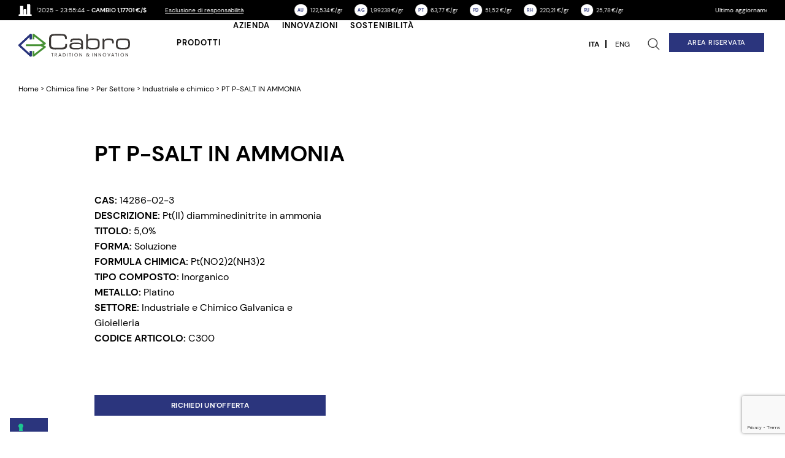

--- FILE ---
content_type: text/html; charset=UTF-8
request_url: https://www.cabro.it/prodotto/chimica-fine/per-settore-chimici/industriale-e-chimico/pt-p-salt-in-ammonia/
body_size: 35227
content:
<!DOCTYPE html>
<html lang="it-IT">
<head>
	<meta charset="UTF-8">
	<meta name="viewport" content="width=device-width, initial-scale=1">
	<link rel="profile" href="https://gmpg.org/xfn/11">
	<meta name="robots" content="index, follow, max-image-preview:large, max-snippet:-1, max-video-preview:-1">
	<style>img:is([sizes="auto" i], [sizes^="auto," i]) { contain-intrinsic-size: 3000px 1500px }</style>
	<link rel="alternate" hreflang="it" href="https://www.cabro.it/prodotto/chimica-fine/per-settore-chimici/industriale-e-chimico/pt-p-salt-in-ammonia/">
<link rel="alternate" hreflang="en" href="https://www.cabro.it/en/prodotto/fine-chemicals/explore-by-sector/industrial-and-chemical/pt-p-salt-in-ammonia/">
<link rel="alternate" hreflang="x-default" href="https://www.cabro.it/prodotto/chimica-fine/per-settore-chimici/industriale-e-chimico/pt-p-salt-in-ammonia/">

	<!-- This site is optimized with the Yoast SEO plugin v24.2 - https://yoast.com/wordpress/plugins/seo/ -->
	<title>PT P-SALT IN AMMONIA 14286-02-3 | Cabro SpA</title>
	<meta name="description" content="Pt(II) diamminedinitrite in ammonia">
	<link rel="canonical" href="https://www.cabro.it/prodotto/chimica-fine/per-settore-chimici/industriale-e-chimico/pt-p-salt-in-ammonia/">
	<meta property="og:locale" content="it_IT">
	<meta property="og:type" content="article">
	<meta property="og:title" content="PT P-SALT IN AMMONIA 14286-02-3 | Cabro SpA">
	<meta property="og:description" content="Pt(II) diamminedinitrite in ammonia">
	<meta property="og:url" content="https://www.cabro.it/prodotto/chimica-fine/per-settore-chimici/industriale-e-chimico/pt-p-salt-in-ammonia/">
	<meta property="og:site_name" content="Cabro SpA">
	<meta property="article:modified_time" content="2023-07-03T07:13:38+00:00">
	<meta property="og:image" content="https://www.cabro.it/wp-content/uploads/2023/03/no-image.png">
	<meta property="og:image:width" content="600">
	<meta property="og:image:height" content="400">
	<meta property="og:image:type" content="image/png">
	<meta name="twitter:card" content="summary_large_image">
	<script type="application/ld+json" class="yoast-schema-graph">{"@context":"https://schema.org","@graph":[{"@type":"WebPage","@id":"https://www.cabro.it/prodotto/chimica-fine/per-settore-chimici/industriale-e-chimico/pt-p-salt-in-ammonia/","url":"https://www.cabro.it/prodotto/chimica-fine/per-settore-chimici/industriale-e-chimico/pt-p-salt-in-ammonia/","name":"PT P-SALT IN AMMONIA 14286-02-3 | Cabro SpA","isPartOf":{"@id":"https://www.cabro.it/#website"},"datePublished":"2023-05-06T05:01:04+00:00","dateModified":"2023-07-03T07:13:38+00:00","description":"Pt(II) diamminedinitrite in ammonia","breadcrumb":{"@id":"https://www.cabro.it/prodotto/chimica-fine/per-settore-chimici/industriale-e-chimico/pt-p-salt-in-ammonia/#breadcrumb"},"inLanguage":"it-IT","potentialAction":[{"@type":"ReadAction","target":["https://www.cabro.it/prodotto/chimica-fine/per-settore-chimici/industriale-e-chimico/pt-p-salt-in-ammonia/"]}]},{"@type":"BreadcrumbList","@id":"https://www.cabro.it/prodotto/chimica-fine/per-settore-chimici/industriale-e-chimico/pt-p-salt-in-ammonia/#breadcrumb","itemListElement":[{"@type":"ListItem","position":1,"name":"Home","item":"https://www.cabro.it/"},{"@type":"ListItem","position":2,"name":"Prodotti","item":"https://www.cabro.it/shop/"},{"@type":"ListItem","position":3,"name":"PT P-SALT IN AMMONIA"}]},{"@type":"WebSite","@id":"https://www.cabro.it/#website","url":"https://www.cabro.it/","name":"Cabro SpA","description":"Tradition &amp; Innovation","publisher":{"@id":"https://www.cabro.it/#organization"},"potentialAction":[{"@type":"SearchAction","target":{"@type":"EntryPoint","urlTemplate":"https://www.cabro.it/?s={search_term_string}"},"query-input":{"@type":"PropertyValueSpecification","valueRequired":true,"valueName":"search_term_string"}}],"inLanguage":"it-IT"},{"@type":"Organization","@id":"https://www.cabro.it/#organization","name":"Cabro S.p.A.","url":"https://www.cabro.it/","logo":{"@type":"ImageObject","inLanguage":"it-IT","@id":"https://www.cabro.it/#/schema/logo/image/","url":"https://www.cabro.it/wp-content/uploads/2023/01/logo_cabro.svg","contentUrl":"https://www.cabro.it/wp-content/uploads/2023/01/logo_cabro.svg","width":1,"height":1,"caption":"Cabro S.p.A."},"image":{"@id":"https://www.cabro.it/#/schema/logo/image/"},"sameAs":["https://it.linkedin.com/company/cabro-spa"]}]}</script>
	<!-- / Yoast SEO plugin. -->


<link rel="dns-prefetch" href="//cdn.iubenda.com">
<link rel="alternate" type="application/rss+xml" title="Cabro SpA &raquo; Feed" href="https://www.cabro.it/feed/">
<link rel="alternate" type="application/rss+xml" title="Cabro SpA &raquo; Feed dei commenti" href="https://www.cabro.it/comments/feed/">
<script>
window._wpemojiSettings = {"baseUrl":"https:\/\/s.w.org\/images\/core\/emoji\/15.0.3\/72x72\/","ext":".png","svgUrl":"https:\/\/s.w.org\/images\/core\/emoji\/15.0.3\/svg\/","svgExt":".svg","source":{"wpemoji":"https:\/\/www.cabro.it\/wp-includes\/js\/wp-emoji.js?ver=6.7.4","twemoji":"https:\/\/www.cabro.it\/wp-includes\/js\/twemoji.js?ver=6.7.4"}};
/**
 * @output wp-includes/js/wp-emoji-loader.js
 */

/**
 * Emoji Settings as exported in PHP via _print_emoji_detection_script().
 * @typedef WPEmojiSettings
 * @type {object}
 * @property {?object} source
 * @property {?string} source.concatemoji
 * @property {?string} source.twemoji
 * @property {?string} source.wpemoji
 * @property {?boolean} DOMReady
 * @property {?Function} readyCallback
 */

/**
 * Support tests.
 * @typedef SupportTests
 * @type {object}
 * @property {?boolean} flag
 * @property {?boolean} emoji
 */

/**
 * IIFE to detect emoji support and load Twemoji if needed.
 *
 * @param {Window} window
 * @param {Document} document
 * @param {WPEmojiSettings} settings
 */
( function wpEmojiLoader( window, document, settings ) {
	if ( typeof Promise === 'undefined' ) {
		return;
	}

	var sessionStorageKey = 'wpEmojiSettingsSupports';
	var tests = [ 'flag', 'emoji' ];

	/**
	 * Checks whether the browser supports offloading to a Worker.
	 *
	 * @since 6.3.0
	 *
	 * @private
	 *
	 * @returns {boolean}
	 */
	function supportsWorkerOffloading() {
		return (
			typeof Worker !== 'undefined' &&
			typeof OffscreenCanvas !== 'undefined' &&
			typeof URL !== 'undefined' &&
			URL.createObjectURL &&
			typeof Blob !== 'undefined'
		);
	}

	/**
	 * @typedef SessionSupportTests
	 * @type {object}
	 * @property {number} timestamp
	 * @property {SupportTests} supportTests
	 */

	/**
	 * Get support tests from session.
	 *
	 * @since 6.3.0
	 *
	 * @private
	 *
	 * @returns {?SupportTests} Support tests, or null if not set or older than 1 week.
	 */
	function getSessionSupportTests() {
		try {
			/** @type {SessionSupportTests} */
			var item = JSON.parse(
				sessionStorage.getItem( sessionStorageKey )
			);
			if (
				typeof item === 'object' &&
				typeof item.timestamp === 'number' &&
				new Date().valueOf() < item.timestamp + 604800 && // Note: Number is a week in seconds.
				typeof item.supportTests === 'object'
			) {
				return item.supportTests;
			}
		} catch ( e ) {}
		return null;
	}

	/**
	 * Persist the supports in session storage.
	 *
	 * @since 6.3.0
	 *
	 * @private
	 *
	 * @param {SupportTests} supportTests Support tests.
	 */
	function setSessionSupportTests( supportTests ) {
		try {
			/** @type {SessionSupportTests} */
			var item = {
				supportTests: supportTests,
				timestamp: new Date().valueOf()
			};

			sessionStorage.setItem(
				sessionStorageKey,
				JSON.stringify( item )
			);
		} catch ( e ) {}
	}

	/**
	 * Checks if two sets of Emoji characters render the same visually.
	 *
	 * This function may be serialized to run in a Worker. Therefore, it cannot refer to variables from the containing
	 * scope. Everything must be passed by parameters.
	 *
	 * @since 4.9.0
	 *
	 * @private
	 *
	 * @param {CanvasRenderingContext2D} context 2D Context.
	 * @param {string} set1 Set of Emoji to test.
	 * @param {string} set2 Set of Emoji to test.
	 *
	 * @return {boolean} True if the two sets render the same.
	 */
	function emojiSetsRenderIdentically( context, set1, set2 ) {
		// Cleanup from previous test.
		context.clearRect( 0, 0, context.canvas.width, context.canvas.height );
		context.fillText( set1, 0, 0 );
		var rendered1 = new Uint32Array(
			context.getImageData(
				0,
				0,
				context.canvas.width,
				context.canvas.height
			).data
		);

		// Cleanup from previous test.
		context.clearRect( 0, 0, context.canvas.width, context.canvas.height );
		context.fillText( set2, 0, 0 );
		var rendered2 = new Uint32Array(
			context.getImageData(
				0,
				0,
				context.canvas.width,
				context.canvas.height
			).data
		);

		return rendered1.every( function ( rendered2Data, index ) {
			return rendered2Data === rendered2[ index ];
		} );
	}

	/**
	 * Determines if the browser properly renders Emoji that Twemoji can supplement.
	 *
	 * This function may be serialized to run in a Worker. Therefore, it cannot refer to variables from the containing
	 * scope. Everything must be passed by parameters.
	 *
	 * @since 4.2.0
	 *
	 * @private
	 *
	 * @param {CanvasRenderingContext2D} context 2D Context.
	 * @param {string} type Whether to test for support of "flag" or "emoji".
	 * @param {Function} emojiSetsRenderIdentically Reference to emojiSetsRenderIdentically function, needed due to minification.
	 *
	 * @return {boolean} True if the browser can render emoji, false if it cannot.
	 */
	function browserSupportsEmoji( context, type, emojiSetsRenderIdentically ) {
		var isIdentical;

		switch ( type ) {
			case 'flag':
				/*
				 * Test for Transgender flag compatibility. Added in Unicode 13.
				 *
				 * To test for support, we try to render it, and compare the rendering to how it would look if
				 * the browser doesn't render it correctly (white flag emoji + transgender symbol).
				 */
				isIdentical = emojiSetsRenderIdentically(
					context,
					'\uD83C\uDFF3\uFE0F\u200D\u26A7\uFE0F', // as a zero-width joiner sequence
					'\uD83C\uDFF3\uFE0F\u200B\u26A7\uFE0F' // separated by a zero-width space
				);

				if ( isIdentical ) {
					return false;
				}

				/*
				 * Test for UN flag compatibility. This is the least supported of the letter locale flags,
				 * so gives us an easy test for full support.
				 *
				 * To test for support, we try to render it, and compare the rendering to how it would look if
				 * the browser doesn't render it correctly ([U] + [N]).
				 */
				isIdentical = emojiSetsRenderIdentically(
					context,
					'\uD83C\uDDFA\uD83C\uDDF3', // as the sequence of two code points
					'\uD83C\uDDFA\u200B\uD83C\uDDF3' // as the two code points separated by a zero-width space
				);

				if ( isIdentical ) {
					return false;
				}

				/*
				 * Test for English flag compatibility. England is a country in the United Kingdom, it
				 * does not have a two letter locale code but rather a five letter sub-division code.
				 *
				 * To test for support, we try to render it, and compare the rendering to how it would look if
				 * the browser doesn't render it correctly (black flag emoji + [G] + [B] + [E] + [N] + [G]).
				 */
				isIdentical = emojiSetsRenderIdentically(
					context,
					// as the flag sequence
					'\uD83C\uDFF4\uDB40\uDC67\uDB40\uDC62\uDB40\uDC65\uDB40\uDC6E\uDB40\uDC67\uDB40\uDC7F',
					// with each code point separated by a zero-width space
					'\uD83C\uDFF4\u200B\uDB40\uDC67\u200B\uDB40\uDC62\u200B\uDB40\uDC65\u200B\uDB40\uDC6E\u200B\uDB40\uDC67\u200B\uDB40\uDC7F'
				);

				return ! isIdentical;
			case 'emoji':
				/*
				 * Four and twenty blackbirds baked in a pie.
				 *
				 * To test for Emoji 15.0 support, try to render a new emoji: Blackbird.
				 *
				 * The Blackbird is a ZWJ sequence combining &#128038; Bird and &#11035; large black square.,
				 *
				 * 0x1F426 (\uD83D\uDC26) == Bird
				 * 0x200D == Zero-Width Joiner (ZWJ) that links the code points for the new emoji or
				 * 0x200B == Zero-Width Space (ZWS) that is rendered for clients not supporting the new emoji.
				 * 0x2B1B == Large Black Square
				 *
				 * When updating this test for future Emoji releases, ensure that individual emoji that make up the
				 * sequence come from older emoji standards.
				 */
				isIdentical = emojiSetsRenderIdentically(
					context,
					'\uD83D\uDC26\u200D\u2B1B', // as the zero-width joiner sequence
					'\uD83D\uDC26\u200B\u2B1B' // separated by a zero-width space
				);

				return ! isIdentical;
		}

		return false;
	}

	/**
	 * Checks emoji support tests.
	 *
	 * This function may be serialized to run in a Worker. Therefore, it cannot refer to variables from the containing
	 * scope. Everything must be passed by parameters.
	 *
	 * @since 6.3.0
	 *
	 * @private
	 *
	 * @param {string[]} tests Tests.
	 * @param {Function} browserSupportsEmoji Reference to browserSupportsEmoji function, needed due to minification.
	 * @param {Function} emojiSetsRenderIdentically Reference to emojiSetsRenderIdentically function, needed due to minification.
	 *
	 * @return {SupportTests} Support tests.
	 */
	function testEmojiSupports( tests, browserSupportsEmoji, emojiSetsRenderIdentically ) {
		var canvas;
		if (
			typeof WorkerGlobalScope !== 'undefined' &&
			self instanceof WorkerGlobalScope
		) {
			canvas = new OffscreenCanvas( 300, 150 ); // Dimensions are default for HTMLCanvasElement.
		} else {
			canvas = document.createElement( 'canvas' );
		}

		var context = canvas.getContext( '2d', { willReadFrequently: true } );

		/*
		 * Chrome on OS X added native emoji rendering in M41. Unfortunately,
		 * it doesn't work when the font is bolder than 500 weight. So, we
		 * check for bold rendering support to avoid invisible emoji in Chrome.
		 */
		context.textBaseline = 'top';
		context.font = '600 32px Arial';

		var supports = {};
		tests.forEach( function ( test ) {
			supports[ test ] = browserSupportsEmoji( context, test, emojiSetsRenderIdentically );
		} );
		return supports;
	}

	/**
	 * Adds a script to the head of the document.
	 *
	 * @ignore
	 *
	 * @since 4.2.0
	 *
	 * @param {string} src The url where the script is located.
	 *
	 * @return {void}
	 */
	function addScript( src ) {
		var script = document.createElement( 'script' );
		script.src = src;
		script.defer = true;
		document.head.appendChild( script );
	}

	settings.supports = {
		everything: true,
		everythingExceptFlag: true
	};

	// Create a promise for DOMContentLoaded since the worker logic may finish after the event has fired.
	var domReadyPromise = new Promise( function ( resolve ) {
		document.addEventListener( 'DOMContentLoaded', resolve, {
			once: true
		} );
	} );

	// Obtain the emoji support from the browser, asynchronously when possible.
	new Promise( function ( resolve ) {
		var supportTests = getSessionSupportTests();
		if ( supportTests ) {
			resolve( supportTests );
			return;
		}

		if ( supportsWorkerOffloading() ) {
			try {
				// Note that the functions are being passed as arguments due to minification.
				var workerScript =
					'postMessage(' +
					testEmojiSupports.toString() +
					'(' +
					[
						JSON.stringify( tests ),
						browserSupportsEmoji.toString(),
						emojiSetsRenderIdentically.toString()
					].join( ',' ) +
					'));';
				var blob = new Blob( [ workerScript ], {
					type: 'text/javascript'
				} );
				var worker = new Worker( URL.createObjectURL( blob ), { name: 'wpTestEmojiSupports' } );
				worker.onmessage = function ( event ) {
					supportTests = event.data;
					setSessionSupportTests( supportTests );
					worker.terminate();
					resolve( supportTests );
				};
				return;
			} catch ( e ) {}
		}

		supportTests = testEmojiSupports( tests, browserSupportsEmoji, emojiSetsRenderIdentically );
		setSessionSupportTests( supportTests );
		resolve( supportTests );
	} )
		// Once the browser emoji support has been obtained from the session, finalize the settings.
		.then( function ( supportTests ) {
			/*
			 * Tests the browser support for flag emojis and other emojis, and adjusts the
			 * support settings accordingly.
			 */
			for ( var test in supportTests ) {
				settings.supports[ test ] = supportTests[ test ];

				settings.supports.everything =
					settings.supports.everything && settings.supports[ test ];

				if ( 'flag' !== test ) {
					settings.supports.everythingExceptFlag =
						settings.supports.everythingExceptFlag &&
						settings.supports[ test ];
				}
			}

			settings.supports.everythingExceptFlag =
				settings.supports.everythingExceptFlag &&
				! settings.supports.flag;

			// Sets DOMReady to false and assigns a ready function to settings.
			settings.DOMReady = false;
			settings.readyCallback = function () {
				settings.DOMReady = true;
			};
		} )
		.then( function () {
			return domReadyPromise;
		} )
		.then( function () {
			// When the browser can not render everything we need to load a polyfill.
			if ( ! settings.supports.everything ) {
				settings.readyCallback();

				var src = settings.source || {};

				if ( src.concatemoji ) {
					addScript( src.concatemoji );
				} else if ( src.wpemoji && src.twemoji ) {
					addScript( src.twemoji );
					addScript( src.wpemoji );
				}
			}
		} );
} )( window, document, window._wpemojiSettings );
</script>
<style id="wp-emoji-styles-inline-css">

	img.wp-smiley, img.emoji {
		display: inline !important;
		border: none !important;
		box-shadow: none !important;
		height: 1em !important;
		width: 1em !important;
		margin: 0 0.07em !important;
		vertical-align: -0.1em !important;
		background: none !important;
		padding: 0 !important;
	}
</style>
<link rel="stylesheet" id="wp-block-library-css" href="https://www.cabro.it/wp-includes/css/dist/block-library/style.css?ver=6.7.4" media="all">
<style id="classic-theme-styles-inline-css">
/**
 * These rules are needed for backwards compatibility.
 * They should match the button element rules in the base theme.json file.
 */
.wp-block-button__link {
	color: #ffffff;
	background-color: #32373c;
	border-radius: 9999px; /* 100% causes an oval, but any explicit but really high value retains the pill shape. */

	/* This needs a low specificity so it won't override the rules from the button element if defined in theme.json. */
	box-shadow: none;
	text-decoration: none;

	/* The extra 2px are added to size solids the same as the outline versions.*/
	padding: calc(0.667em + 2px) calc(1.333em + 2px);

	font-size: 1.125em;
}

.wp-block-file__button {
	background: #32373c;
	color: #ffffff;
	text-decoration: none;
}

</style>
<style id="global-styles-inline-css">
:root{--wp--preset--aspect-ratio--square: 1;--wp--preset--aspect-ratio--4-3: 4/3;--wp--preset--aspect-ratio--3-4: 3/4;--wp--preset--aspect-ratio--3-2: 3/2;--wp--preset--aspect-ratio--2-3: 2/3;--wp--preset--aspect-ratio--16-9: 16/9;--wp--preset--aspect-ratio--9-16: 9/16;--wp--preset--color--black: #000000;--wp--preset--color--cyan-bluish-gray: #abb8c3;--wp--preset--color--white: #ffffff;--wp--preset--color--pale-pink: #f78da7;--wp--preset--color--vivid-red: #cf2e2e;--wp--preset--color--luminous-vivid-orange: #ff6900;--wp--preset--color--luminous-vivid-amber: #fcb900;--wp--preset--color--light-green-cyan: #7bdcb5;--wp--preset--color--vivid-green-cyan: #00d084;--wp--preset--color--pale-cyan-blue: #8ed1fc;--wp--preset--color--vivid-cyan-blue: #0693e3;--wp--preset--color--vivid-purple: #9b51e0;--wp--preset--gradient--vivid-cyan-blue-to-vivid-purple: linear-gradient(135deg,rgba(6,147,227,1) 0%,rgb(155,81,224) 100%);--wp--preset--gradient--light-green-cyan-to-vivid-green-cyan: linear-gradient(135deg,rgb(122,220,180) 0%,rgb(0,208,130) 100%);--wp--preset--gradient--luminous-vivid-amber-to-luminous-vivid-orange: linear-gradient(135deg,rgba(252,185,0,1) 0%,rgba(255,105,0,1) 100%);--wp--preset--gradient--luminous-vivid-orange-to-vivid-red: linear-gradient(135deg,rgba(255,105,0,1) 0%,rgb(207,46,46) 100%);--wp--preset--gradient--very-light-gray-to-cyan-bluish-gray: linear-gradient(135deg,rgb(238,238,238) 0%,rgb(169,184,195) 100%);--wp--preset--gradient--cool-to-warm-spectrum: linear-gradient(135deg,rgb(74,234,220) 0%,rgb(151,120,209) 20%,rgb(207,42,186) 40%,rgb(238,44,130) 60%,rgb(251,105,98) 80%,rgb(254,248,76) 100%);--wp--preset--gradient--blush-light-purple: linear-gradient(135deg,rgb(255,206,236) 0%,rgb(152,150,240) 100%);--wp--preset--gradient--blush-bordeaux: linear-gradient(135deg,rgb(254,205,165) 0%,rgb(254,45,45) 50%,rgb(107,0,62) 100%);--wp--preset--gradient--luminous-dusk: linear-gradient(135deg,rgb(255,203,112) 0%,rgb(199,81,192) 50%,rgb(65,88,208) 100%);--wp--preset--gradient--pale-ocean: linear-gradient(135deg,rgb(255,245,203) 0%,rgb(182,227,212) 50%,rgb(51,167,181) 100%);--wp--preset--gradient--electric-grass: linear-gradient(135deg,rgb(202,248,128) 0%,rgb(113,206,126) 100%);--wp--preset--gradient--midnight: linear-gradient(135deg,rgb(2,3,129) 0%,rgb(40,116,252) 100%);--wp--preset--font-size--small: 13px;--wp--preset--font-size--medium: 20px;--wp--preset--font-size--large: 36px;--wp--preset--font-size--x-large: 42px;--wp--preset--font-family--inter: "Inter", sans-serif;--wp--preset--font-family--cardo: Cardo;--wp--preset--spacing--20: 0.44rem;--wp--preset--spacing--30: 0.67rem;--wp--preset--spacing--40: 1rem;--wp--preset--spacing--50: 1.5rem;--wp--preset--spacing--60: 2.25rem;--wp--preset--spacing--70: 3.38rem;--wp--preset--spacing--80: 5.06rem;--wp--preset--shadow--natural: 6px 6px 9px rgba(0, 0, 0, 0.2);--wp--preset--shadow--deep: 12px 12px 50px rgba(0, 0, 0, 0.4);--wp--preset--shadow--sharp: 6px 6px 0px rgba(0, 0, 0, 0.2);--wp--preset--shadow--outlined: 6px 6px 0px -3px rgba(255, 255, 255, 1), 6px 6px rgba(0, 0, 0, 1);--wp--preset--shadow--crisp: 6px 6px 0px rgba(0, 0, 0, 1);}:where(.is-layout-flex){gap: 0.5em;}:where(.is-layout-grid){gap: 0.5em;}body .is-layout-flex{display: flex;}.is-layout-flex{flex-wrap: wrap;align-items: center;}.is-layout-flex > :is(*, div){margin: 0;}body .is-layout-grid{display: grid;}.is-layout-grid > :is(*, div){margin: 0;}:where(.wp-block-columns.is-layout-flex){gap: 2em;}:where(.wp-block-columns.is-layout-grid){gap: 2em;}:where(.wp-block-post-template.is-layout-flex){gap: 1.25em;}:where(.wp-block-post-template.is-layout-grid){gap: 1.25em;}.has-black-color{color: var(--wp--preset--color--black) !important;}.has-cyan-bluish-gray-color{color: var(--wp--preset--color--cyan-bluish-gray) !important;}.has-white-color{color: var(--wp--preset--color--white) !important;}.has-pale-pink-color{color: var(--wp--preset--color--pale-pink) !important;}.has-vivid-red-color{color: var(--wp--preset--color--vivid-red) !important;}.has-luminous-vivid-orange-color{color: var(--wp--preset--color--luminous-vivid-orange) !important;}.has-luminous-vivid-amber-color{color: var(--wp--preset--color--luminous-vivid-amber) !important;}.has-light-green-cyan-color{color: var(--wp--preset--color--light-green-cyan) !important;}.has-vivid-green-cyan-color{color: var(--wp--preset--color--vivid-green-cyan) !important;}.has-pale-cyan-blue-color{color: var(--wp--preset--color--pale-cyan-blue) !important;}.has-vivid-cyan-blue-color{color: var(--wp--preset--color--vivid-cyan-blue) !important;}.has-vivid-purple-color{color: var(--wp--preset--color--vivid-purple) !important;}.has-black-background-color{background-color: var(--wp--preset--color--black) !important;}.has-cyan-bluish-gray-background-color{background-color: var(--wp--preset--color--cyan-bluish-gray) !important;}.has-white-background-color{background-color: var(--wp--preset--color--white) !important;}.has-pale-pink-background-color{background-color: var(--wp--preset--color--pale-pink) !important;}.has-vivid-red-background-color{background-color: var(--wp--preset--color--vivid-red) !important;}.has-luminous-vivid-orange-background-color{background-color: var(--wp--preset--color--luminous-vivid-orange) !important;}.has-luminous-vivid-amber-background-color{background-color: var(--wp--preset--color--luminous-vivid-amber) !important;}.has-light-green-cyan-background-color{background-color: var(--wp--preset--color--light-green-cyan) !important;}.has-vivid-green-cyan-background-color{background-color: var(--wp--preset--color--vivid-green-cyan) !important;}.has-pale-cyan-blue-background-color{background-color: var(--wp--preset--color--pale-cyan-blue) !important;}.has-vivid-cyan-blue-background-color{background-color: var(--wp--preset--color--vivid-cyan-blue) !important;}.has-vivid-purple-background-color{background-color: var(--wp--preset--color--vivid-purple) !important;}.has-black-border-color{border-color: var(--wp--preset--color--black) !important;}.has-cyan-bluish-gray-border-color{border-color: var(--wp--preset--color--cyan-bluish-gray) !important;}.has-white-border-color{border-color: var(--wp--preset--color--white) !important;}.has-pale-pink-border-color{border-color: var(--wp--preset--color--pale-pink) !important;}.has-vivid-red-border-color{border-color: var(--wp--preset--color--vivid-red) !important;}.has-luminous-vivid-orange-border-color{border-color: var(--wp--preset--color--luminous-vivid-orange) !important;}.has-luminous-vivid-amber-border-color{border-color: var(--wp--preset--color--luminous-vivid-amber) !important;}.has-light-green-cyan-border-color{border-color: var(--wp--preset--color--light-green-cyan) !important;}.has-vivid-green-cyan-border-color{border-color: var(--wp--preset--color--vivid-green-cyan) !important;}.has-pale-cyan-blue-border-color{border-color: var(--wp--preset--color--pale-cyan-blue) !important;}.has-vivid-cyan-blue-border-color{border-color: var(--wp--preset--color--vivid-cyan-blue) !important;}.has-vivid-purple-border-color{border-color: var(--wp--preset--color--vivid-purple) !important;}.has-vivid-cyan-blue-to-vivid-purple-gradient-background{background: var(--wp--preset--gradient--vivid-cyan-blue-to-vivid-purple) !important;}.has-light-green-cyan-to-vivid-green-cyan-gradient-background{background: var(--wp--preset--gradient--light-green-cyan-to-vivid-green-cyan) !important;}.has-luminous-vivid-amber-to-luminous-vivid-orange-gradient-background{background: var(--wp--preset--gradient--luminous-vivid-amber-to-luminous-vivid-orange) !important;}.has-luminous-vivid-orange-to-vivid-red-gradient-background{background: var(--wp--preset--gradient--luminous-vivid-orange-to-vivid-red) !important;}.has-very-light-gray-to-cyan-bluish-gray-gradient-background{background: var(--wp--preset--gradient--very-light-gray-to-cyan-bluish-gray) !important;}.has-cool-to-warm-spectrum-gradient-background{background: var(--wp--preset--gradient--cool-to-warm-spectrum) !important;}.has-blush-light-purple-gradient-background{background: var(--wp--preset--gradient--blush-light-purple) !important;}.has-blush-bordeaux-gradient-background{background: var(--wp--preset--gradient--blush-bordeaux) !important;}.has-luminous-dusk-gradient-background{background: var(--wp--preset--gradient--luminous-dusk) !important;}.has-pale-ocean-gradient-background{background: var(--wp--preset--gradient--pale-ocean) !important;}.has-electric-grass-gradient-background{background: var(--wp--preset--gradient--electric-grass) !important;}.has-midnight-gradient-background{background: var(--wp--preset--gradient--midnight) !important;}.has-small-font-size{font-size: var(--wp--preset--font-size--small) !important;}.has-medium-font-size{font-size: var(--wp--preset--font-size--medium) !important;}.has-large-font-size{font-size: var(--wp--preset--font-size--large) !important;}.has-x-large-font-size{font-size: var(--wp--preset--font-size--x-large) !important;}
:where(.wp-block-post-template.is-layout-flex){gap: 1.25em;}:where(.wp-block-post-template.is-layout-grid){gap: 1.25em;}
:where(.wp-block-columns.is-layout-flex){gap: 2em;}:where(.wp-block-columns.is-layout-grid){gap: 2em;}
:root :where(.wp-block-pullquote){font-size: 1.5em;line-height: 1.6;}
</style>
<link rel="stylesheet" id="woocommerce-layout-css" href="https://www.cabro.it/wp-content/plugins/woocommerce/assets/css/woocommerce-layout.css?ver=9.5.3" media="all">
<link rel="stylesheet" id="woocommerce-smallscreen-css" href="https://www.cabro.it/wp-content/plugins/woocommerce/assets/css/woocommerce-smallscreen.css?ver=9.5.3" media="only screen and (max-width: 768px)">
<link rel="stylesheet" id="woocommerce-general-css" href="https://www.cabro.it/wp-content/plugins/woocommerce/assets/css/woocommerce.css?ver=9.5.3" media="all">
<style id="woocommerce-inline-inline-css">
.woocommerce form .form-row .required { visibility: visible; }
</style>
<link rel="stylesheet" id="wpml-legacy-horizontal-list-0-css" href="https://www.cabro.it/wp-content/plugins/sitepress-multilingual-cms/templates/language-switchers/legacy-list-horizontal/style.min.css?ver=1" media="all">
<style id="wpml-legacy-horizontal-list-0-inline-css">
.wpml-ls-statics-shortcode_actions a, .wpml-ls-statics-shortcode_actions .wpml-ls-sub-menu a, .wpml-ls-statics-shortcode_actions .wpml-ls-sub-menu a:link, .wpml-ls-statics-shortcode_actions li:not(.wpml-ls-current-language) .wpml-ls-link, .wpml-ls-statics-shortcode_actions li:not(.wpml-ls-current-language) .wpml-ls-link:link {color:#000000;}.wpml-ls-statics-shortcode_actions a, .wpml-ls-statics-shortcode_actions .wpml-ls-sub-menu a:hover,.wpml-ls-statics-shortcode_actions .wpml-ls-sub-menu a:focus, .wpml-ls-statics-shortcode_actions .wpml-ls-sub-menu a:link:hover, .wpml-ls-statics-shortcode_actions .wpml-ls-sub-menu a:link:focus {color:#000000;}.wpml-ls-statics-shortcode_actions .wpml-ls-current-language > a {color:#000000;}.wpml-ls-statics-shortcode_actions .wpml-ls-current-language:hover>a, .wpml-ls-statics-shortcode_actions .wpml-ls-current-language>a:focus {color:#000000;}
</style>
<link rel="stylesheet" id="product-page-style-css" href="https://www.cabro.it/wp-content/themes/cabro/css/product-page.css?ver=6.7.4" media="all">
<link rel="stylesheet" id="cabro-custom-css" href="https://www.cabro.it/wp-content/themes/cabro/css/custom.css?ver=1.0.4" media="all">
<link rel="stylesheet" id="hello-elementor-css" href="https://www.cabro.it/wp-content/themes/hello-elementor/style.css?ver=2.9.0" media="all">
<link rel="stylesheet" id="hello-elementor-theme-style-css" href="https://www.cabro.it/wp-content/themes/hello-elementor/theme.css?ver=2.9.0" media="all">
<link rel="stylesheet" id="elementor-frontend-css" href="https://www.cabro.it/wp-content/uploads/elementor/css/custom-frontend.css?ver=1737371938" media="all">
<link rel="stylesheet" id="elementor-post-5-css" href="https://www.cabro.it/wp-content/uploads/elementor/css/post-5.css?ver=1737371939" media="all">
<link rel="stylesheet" id="widget-image-css" href="https://www.cabro.it/wp-content/plugins/elementor/assets/css/widget-image.min.css?ver=3.26.5" media="all">
<link rel="stylesheet" id="widget-text-editor-css" href="https://www.cabro.it/wp-content/plugins/elementor/assets/css/widget-text-editor.min.css?ver=3.26.5" media="all">
<link rel="stylesheet" id="widget-nav-menu-css" href="https://www.cabro.it/wp-content/uploads/elementor/css/custom-pro-widget-nav-menu.min.css?ver=1737371939" media="all">
<link rel="stylesheet" id="widget-search-form-css" href="https://www.cabro.it/wp-content/plugins/elementor-pro/assets/css/widget-search-form.min.css?ver=3.26.3" media="all">
<link rel="stylesheet" id="elementor-icons-shared-0-css" href="https://www.cabro.it/wp-content/plugins/elementor/assets/lib/font-awesome/css/fontawesome.css?ver=5.15.3" media="all">
<link rel="stylesheet" id="elementor-icons-fa-solid-css" href="https://www.cabro.it/wp-content/plugins/elementor/assets/lib/font-awesome/css/solid.css?ver=5.15.3" media="all">
<link rel="stylesheet" id="widget-toggle-css" href="https://www.cabro.it/wp-content/uploads/elementor/css/custom-widget-toggle.min.css?ver=1737371938" media="all">
<link rel="stylesheet" id="widget-social-icons-css" href="https://www.cabro.it/wp-content/plugins/elementor/assets/css/widget-social-icons.min.css?ver=3.26.5" media="all">
<link rel="stylesheet" id="e-apple-webkit-css" href="https://www.cabro.it/wp-content/uploads/elementor/css/custom-apple-webkit.min.css?ver=1737371938" media="all">
<link rel="stylesheet" id="widget-heading-css" href="https://www.cabro.it/wp-content/plugins/elementor/assets/css/widget-heading.min.css?ver=3.26.5" media="all">
<link rel="stylesheet" id="widget-woocommerce-product-images-css" href="https://www.cabro.it/wp-content/plugins/elementor-pro/assets/css/widget-woocommerce-product-images.min.css?ver=3.26.3" media="all">
<link rel="stylesheet" id="elementor-icons-css" href="https://www.cabro.it/wp-content/plugins/elementor/assets/lib/eicons/css/elementor-icons.css?ver=5.34.0" media="all">
<link rel="stylesheet" id="elementor-post-7-css" href="https://www.cabro.it/wp-content/uploads/elementor/css/post-7.css?ver=1759498764" media="all">
<link rel="stylesheet" id="elementor-post-117-css" href="https://www.cabro.it/wp-content/uploads/elementor/css/post-117.css?ver=1737371940" media="all">
<link rel="stylesheet" id="elementor-post-458-css" href="https://www.cabro.it/wp-content/uploads/elementor/css/post-458.css?ver=1737373511" media="all">
<link rel="stylesheet" id="elementor-icons-fa-brands-css" href="https://www.cabro.it/wp-content/plugins/elementor/assets/lib/font-awesome/css/brands.css?ver=5.15.3" media="all">

<script type="text/javascript" class=" _iub_cs_skip" id="iubenda-head-inline-scripts-0">
var _iub = _iub || [];
_iub.csConfiguration = {"askConsentAtCookiePolicyUpdate":true,"countryDetection":true,"enableLgpd":true,"enableTcf":true,"enableUspr":true,"floatingPreferencesButtonDisplay":"bottom-left","googleAdditionalConsentMode":true,"lgpdAppliesGlobally":false,"perPurposeConsent":true,"reloadOnConsent":true,"siteId":3205504,"tcfPurposes":{"2":"consent_only","3":"consent_only","4":"consent_only","5":"consent_only","6":"consent_only","7":"consent_only","8":"consent_only","9":"consent_only","10":"consent_only"},"whitelabel":false,"cookiePolicyId":54975325,"lang":"it", "banner":{ "acceptButtonColor":"#2B357D","acceptButtonDisplay":true,"backgroundOverlay":true,"closeButtonDisplay":false,"customizeButtonCaptionColor":"#000000","customizeButtonColor":"#F4F4F4","customizeButtonDisplay":true,"explicitWithdrawal":true,"listPurposes":true,"logo":"[data-uri]","position":"bottom","rejectButtonColor":"#2B357D","rejectButtonDisplay":true },
        "callback": {
            onPreferenceExpressedOrNotNeeded: function(preference) {
                dataLayer.push({
                    iubenda_ccpa_opted_out: _iub.cs.api.isCcpaOptedOut()
                });
                if (!preference) {
                    dataLayer.push({
                        event: "iubenda_preference_not_needed"
                    });
                } else {
                    if (preference.consent === true) {
                        dataLayer.push({
                            event: "iubenda_consent_given"
                        });
                    } else if (preference.consent === false) {
                        dataLayer.push({
                            event: "iubenda_consent_rejected"
                        });
                    } else if (preference.purposes) {
                        for (var purposeId in preference.purposes) {
                            if (preference.purposes[purposeId]) {
                                dataLayer.push({
                                    event: "iubenda_consent_given_purpose_" + purposeId
                                });
                            }
                        }
                    }
                }
            }
        }};
</script>
<script type="text/javascript" class=" _iub_cs_skip" src="//cdn.iubenda.com/cs/tcf/stub-v2.js?ver=3.11.3" id="iubenda-head-scripts-0-js"></script>
<script type="text/javascript" class=" _iub_cs_skip" src="//cdn.iubenda.com/cs/tcf/safe-tcf-v2.js?ver=3.11.3" id="iubenda-head-scripts-1-js"></script>
<script type="text/javascript" class=" _iub_cs_skip" src="//cdn.iubenda.com/cs/gpp/stub.js?ver=3.11.3" id="iubenda-head-scripts-2-js"></script>
<script type="text/javascript" charset="UTF-8" async="" class=" _iub_cs_skip" src="//cdn.iubenda.com/cs/iubenda_cs.js?ver=3.11.3" id="iubenda-head-scripts-3-js"></script>
<script id="wpml-cookie-js-extra">
var wpml_cookies = {"wp-wpml_current_language":{"value":"it","expires":1,"path":"\/"}};
var wpml_cookies = {"wp-wpml_current_language":{"value":"it","expires":1,"path":"\/"}};
</script>
<script src="https://www.cabro.it/wp-content/plugins/sitepress-multilingual-cms/res/js/cookies/language-cookie.js?ver=4.6.15" id="wpml-cookie-js" defer data-wp-strategy="defer"></script>
<script src="https://www.cabro.it/wp-includes/js/jquery/jquery.js?ver=3.7.1" id="jquery-core-js"></script>
<script src="https://www.cabro.it/wp-includes/js/jquery/jquery-migrate.js?ver=3.4.1" id="jquery-migrate-js"></script>
<script src="https://www.cabro.it/wp-content/plugins/woocommerce/assets/js/flexslider/jquery.flexslider.js?ver=2.7.2-wc.9.5.3" id="flexslider-js" defer data-wp-strategy="defer"></script>
<script id="wc-single-product-js-extra">
var wc_single_product_params = {"i18n_required_rating_text":"Seleziona una valutazione","i18n_product_gallery_trigger_text":"Visualizza la galleria di immagini a schermo intero","review_rating_required":"yes","flexslider":{"rtl":false,"animation":"slide","smoothHeight":true,"directionNav":true,"controlNav":true,"slideshow":false,"animationSpeed":500,"animationLoop":false,"allowOneSlide":false,"touch":true},"zoom_enabled":"","zoom_options":[],"photoswipe_enabled":"","photoswipe_options":{"shareEl":false,"closeOnScroll":false,"history":false,"hideAnimationDuration":0,"showAnimationDuration":0},"flexslider_enabled":"1"};
</script>
<script src="https://www.cabro.it/wp-content/plugins/woocommerce/assets/js/frontend/single-product.js?ver=9.5.3" id="wc-single-product-js" defer data-wp-strategy="defer"></script>
<script src="https://www.cabro.it/wp-content/plugins/woocommerce/assets/js/jquery-blockui/jquery.blockUI.js?ver=2.7.0-wc.9.5.3" id="jquery-blockui-js" defer data-wp-strategy="defer"></script>
<script src="https://www.cabro.it/wp-content/plugins/woocommerce/assets/js/js-cookie/js.cookie.js?ver=2.1.4-wc.9.5.3" id="js-cookie-js" defer data-wp-strategy="defer"></script>
<script id="woocommerce-js-extra">
var woocommerce_params = {"ajax_url":"\/wp-admin\/admin-ajax.php","wc_ajax_url":"\/?wc-ajax=%%endpoint%%"};
</script>
<script src="https://www.cabro.it/wp-content/plugins/woocommerce/assets/js/frontend/woocommerce.js?ver=9.5.3" id="woocommerce-js" defer data-wp-strategy="defer"></script>
<link rel="https://api.w.org/" href="https://www.cabro.it/wp-json/">
<link rel="alternate" title="JSON" type="application/json" href="https://www.cabro.it/wp-json/wp/v2/product/3050">
<link rel="EditURI" type="application/rsd+xml" title="RSD" href="https://www.cabro.it/xmlrpc.php?rsd">
<meta name="generator" content="WordPress 6.7.4">
<meta name="generator" content="WooCommerce 9.5.3">
<link rel="shortlink" href="https://www.cabro.it/?p=3050">
<link rel="alternate" title="oEmbed (JSON)" type="application/json+oembed" href="https://www.cabro.it/wp-json/oembed/1.0/embed?url=https%3A%2F%2Fwww.cabro.it%2Fprodotto%2Fchimica-fine%2Fper-settore-chimici%2Findustriale-e-chimico%2Fpt-p-salt-in-ammonia%2F">
<link rel="alternate" title="oEmbed (XML)" type="text/xml+oembed" href="https://www.cabro.it/wp-json/oembed/1.0/embed?url=https%3A%2F%2Fwww.cabro.it%2Fprodotto%2Fchimica-fine%2Fper-settore-chimici%2Findustriale-e-chimico%2Fpt-p-salt-in-ammonia%2F&amp;format=xml">
<meta name="generator" content="WPML ver:4.6.15 stt:1,27;">
	<noscript><style>.woocommerce-product-gallery{ opacity: 1 !important; }</style></noscript>
	<meta name="generator" content="Elementor 3.26.5; features: additional_custom_breakpoints; settings: css_print_method-external, google_font-enabled, font_display-swap">
<meta name="viewport" content="width=device-width, initial-scale=1.0, maximum-scale=1.0, user-scalable=0">

<script>
    window.dataLayer = window.dataLayer || [];
        function gtag() {
            dataLayer.push(arguments);
        }
        // Default consent mode is "denied" for both ads and analytics, but delay for 2 seconds until the Cookie Solution is loaded
        gtag("consent", "default", {
            ad_storage: "denied",
			analytics_storage: "granted",
			wait_for_update: 500 // milliseconds
        });
        // Improve ad click measurement quality (optional)
        gtag('set', 'url_passthrough', true);
        // Further redact your ads data (optional)
        gtag("set", "ads_data_redaction", true);
</script>


<!-- Google Tag Manager -->
<script>(function(w,d,s,l,i){w[l]=w[l]||[];w[l].push({'gtm.start':
new Date().getTime(),event:'gtm.js'});var f=d.getElementsByTagName(s)[0],
j=d.createElement(s),dl=l!='dataLayer'?'&l='+l:'';j.async=true;j.src=
'https://www.googletagmanager.com/gtm.js?id='+i+dl;f.parentNode.insertBefore(j,f);
})(window,document,'script','dataLayer','GTM-5F5NRW5');</script>
<!-- End Google Tag Manager -->
<meta name="google-site-verification" content="8eAq8w3KP5pVmljOeROZNEqqHgfTOsGW-FSRgtV7ggE">
			<style>
				.e-con.e-parent:nth-of-type(n+4):not(.e-lazyloaded):not(.e-no-lazyload),
				.e-con.e-parent:nth-of-type(n+4):not(.e-lazyloaded):not(.e-no-lazyload) * {
					background-image: none !important;
				}
				@media screen and (max-height: 1024px) {
					.e-con.e-parent:nth-of-type(n+3):not(.e-lazyloaded):not(.e-no-lazyload),
					.e-con.e-parent:nth-of-type(n+3):not(.e-lazyloaded):not(.e-no-lazyload) * {
						background-image: none !important;
					}
				}
				@media screen and (max-height: 640px) {
					.e-con.e-parent:nth-of-type(n+2):not(.e-lazyloaded):not(.e-no-lazyload),
					.e-con.e-parent:nth-of-type(n+2):not(.e-lazyloaded):not(.e-no-lazyload) * {
						background-image: none !important;
					}
				}
			</style>
			<style class="wp-fonts-local">
@font-face{font-family:Inter;font-style:normal;font-weight:300 900;font-display:fallback;src:url('https://www.cabro.it/wp-content/plugins/woocommerce/assets/fonts/Inter-VariableFont_slnt,wght.woff2') format('woff2');font-stretch:normal;}
@font-face{font-family:Cardo;font-style:normal;font-weight:400;font-display:fallback;src:url('https://www.cabro.it/wp-content/plugins/woocommerce/assets/fonts/cardo_normal_400.woff2') format('woff2');}
</style>
<link rel="icon" href="https://www.cabro.it/wp-content/uploads/2023/03/cropped-favicon-cabro-32x32.png" sizes="32x32">
<link rel="icon" href="https://www.cabro.it/wp-content/uploads/2023/03/cropped-favicon-cabro-192x192.png" sizes="192x192">
<link rel="apple-touch-icon" href="https://www.cabro.it/wp-content/uploads/2023/03/cropped-favicon-cabro-180x180.png">
<meta name="msapplication-TileImage" content="https://www.cabro.it/wp-content/uploads/2023/03/cropped-favicon-cabro-270x270.png">
</head>
<body class="product-template-default single single-product postid-3050 wp-custom-logo theme-hello-elementor woocommerce woocommerce-page woocommerce-no-js elementor-default elementor-template-full-width elementor-kit-5 elementor-page-458">

<!-- Google Tag Manager (noscript) -->
<noscript><iframe src="https://www.googletagmanager.com/ns.html?id=GTM-5F5NRW5" height="0" width="0" style="display:none;visibility:hidden"></iframe></noscript>
<!-- End Google Tag Manager (noscript) -->

<a class="skip-link screen-reader-text" href="#content">Vai al contenuto</a>

		<div data-elementor-type="header" data-elementor-id="7" class="elementor elementor-7 elementor-location-header" data-elementor-post-type="elementor_library">
					<section class="elementor-section elementor-top-section elementor-element elementor-element-cde5405 elementor-section-height-min-height elementor-section-boxed elementor-section-height-default elementor-section-items-middle" data-id="cde5405" data-element_type="section" data-settings='{"background_background":"classic","sticky":"top","sticky_on":["desktop","laptop","tablet","mobile"],"sticky_offset":0,"sticky_effects_offset":0,"sticky_anchor_link_offset":0}'>
						<div class="elementor-container elementor-column-gap-default">
					<div class="elementor-column elementor-col-100 elementor-top-column elementor-element elementor-element-6adb715" data-id="6adb715" data-element_type="column">
			<div class="elementor-widget-wrap elementor-element-populated">
						<div class="elementor-element elementor-element-1dda650 elementor-widget elementor-widget-shortcode" data-id="1dda650" data-element_type="widget" data-widget_type="shortcode.default">
				<div class="elementor-widget-container">
							<div class="elementor-shortcode">
<a class="graph_icon" href="https://www.cabro.it/iphone/quotazioni/"><img src="https://www.cabro.it/wp-content/themes/cabro/img/icona_grafico.png"></a><div class="marquee_text"><div class="marquee_text_inner">
<div style="margin-left: 30px">Ultimo aggiornamento <span class="data-aggiornamento">23/12/2025 - 23:55:44</span> - <strong>CAMBIO <span class="cambio-valuta">1,17701
 &euro;/$</span></strong><a style="margin-left:30px;color: #fff; text-decoration: underline;" href="https://www.cabro.it/iphone/quotazioni/esclusione-di-responsabilita/">Esclusione di responsabilit&agrave;</a>
</div>
<div class="container-metalli">
<div class="blocco-metallo">
<span class="sigla">AU</span><span class="valore valore-oro">122,534 &euro;/gr</span>
</div>
<div class="blocco-metallo">
<span class="sigla">AG</span><span class="valore valore-argento">1,99238 &euro;/gr</span>
</div>
<div class="blocco-metallo">
<span class="sigla">PT</span><span class="valore valore-platino">63,770 &euro;/gr</span>
</div>
<div class="blocco-metallo">
<span class="sigla">PD</span><span class="valore valore-palladio">51,520 &euro;/gr</span>
</div>
<div class="blocco-metallo">
<span class="sigla">RH</span><span class="valore valore-rodio">220,210 &euro;/gr</span>
</div>
<div class="blocco-metallo">
<span class="sigla">RU</span><span class="valore valore-rutenio">25,780 &euro;/gr</span>
</div>
</div>
</div></div>
</div>
						</div>
				</div>
					</div>
		</div>
					</div>
		</section>
				<header class="elementor-section elementor-top-section elementor-element elementor-element-3fd3138 elementor-section-height-min-height elementor-section-boxed elementor-section-height-default elementor-section-items-middle" data-id="3fd3138" data-element_type="section" data-settings='{"sticky":"top","background_background":"classic","sticky_offset":33,"sticky_on":["desktop","laptop","tablet","mobile"],"sticky_effects_offset":0,"sticky_anchor_link_offset":0}'>
						<div class="elementor-container elementor-column-gap-default">
					<div class="elementor-column elementor-col-33 elementor-top-column elementor-element elementor-element-cb21022" data-id="cb21022" data-element_type="column">
			<div class="elementor-widget-wrap elementor-element-populated">
						<div class="elementor-element elementor-element-ffa4ba9 elementor-widget elementor-widget-theme-site-logo elementor-widget-image" data-id="ffa4ba9" data-element_type="widget" data-widget_type="theme-site-logo.default">
				<div class="elementor-widget-container">
											<a href="https://www.cabro.it">
			<img src="https://www.cabro.it/wp-content/uploads/2023/01/logo_cabro.svg" class="attachment-full size-full wp-image-768" alt="Cabro Logo">				</a>
											</div>
				</div>
					</div>
		</div>
				<div class="elementor-column elementor-col-33 elementor-top-column elementor-element elementor-element-6e698e3" data-id="6e698e3" data-element_type="column">
			<div class="elementor-widget-wrap elementor-element-populated">
						<div class="elementor-element elementor-element-4deae83 elementor-align-right elementor-widget__width-auto nav_item elementor-hidden-tablet elementor-hidden-mobile elementor-widget elementor-widget-button" data-id="4deae83" data-element_type="widget" data-widget_type="button.default">
				<div class="elementor-widget-container">
									<div class="elementor-button-wrapper">
					<a class="elementor-button elementor-button-link elementor-size-sm" href="#">
						<span class="elementor-button-content-wrapper">
									<span class="elementor-button-text">PRODOTTI</span>
					</span>
					</a>
				</div>
								</div>
				</div>
				<section class="elementor-section elementor-inner-section elementor-element elementor-element-4b0a256 menu_content elementor-section-boxed elementor-section-height-default elementor-section-height-default" data-id="4b0a256" data-element_type="section" data-settings='{"background_background":"classic"}'>
						<div class="elementor-container elementor-column-gap-default">
					<div class="elementor-column elementor-col-100 elementor-inner-column elementor-element elementor-element-ac00bde" data-id="ac00bde" data-element_type="column">
			<div class="elementor-widget-wrap elementor-element-populated">
						<div class="elementor-element elementor-element-8b2678f elementor-widget elementor-widget-text-editor" data-id="8b2678f" data-element_type="widget" data-widget_type="text-editor.default">
				<div class="elementor-widget-container">
											<div data-elementor-type="section" data-elementor-id="392" class="elementor elementor-392 elementor-location-header" data-elementor-post-type="elementor_library">
					<section class="elementor-section elementor-top-section elementor-element elementor-element-dd063e0 elementor-hidden-tablet elementor-hidden-mobile elementor-section-boxed elementor-section-height-default elementor-section-height-default" data-id="dd063e0" data-element_type="section">
						<div class="elementor-container elementor-column-gap-default">
					<div class="elementor-column elementor-col-20 elementor-top-column elementor-element elementor-element-83f4ddd" data-id="83f4ddd" data-element_type="column">
			<div class="elementor-widget-wrap elementor-element-populated">
						<div class="elementor-element elementor-element-238369f elementor-nav-menu__align-start elementor-widget__width-auto elementor-nav-menu--dropdown-none elementor-widget elementor-widget-nav-menu" data-id="238369f" data-element_type="widget" data-settings='{"layout":"vertical","submenu_icon":{"value":"&lt;i class=\"\"&gt;&lt;\/i&gt;","library":""}}' data-widget_type="nav-menu.default">
				<div class="elementor-widget-container">
								<nav aria-label="Menu" class="elementor-nav-menu--main elementor-nav-menu__container elementor-nav-menu--layout-vertical e--pointer-underline e--animation-fade">
				<ul id="menu-1-238369f" class="elementor-nav-menu sm-vertical">
<li class="main menu-item menu-item-type-taxonomy menu-item-object-product_cat menu-item-has-children menu-item-324">
<a href="https://www.cabro.it/prodotti/decorativi/" class="elementor-item">Decorativi</a>
<ul class="sub-menu elementor-nav-menu--dropdown">
	<li class="sub menu-item menu-item-type-custom menu-item-object-custom menu-item-has-children menu-item-435">
<a href="#" class="elementor-sub-item elementor-item-anchor">Per Supporto</a>
	<ul class="sub-menu elementor-nav-menu--dropdown">
		<li class="menu-item menu-item-type-taxonomy menu-item-object-product_cat menu-item-328"><a href="https://www.cabro.it/prodotti/decorativi/per-supporto/stoviglieria/" class="elementor-sub-item">Stoviglieria</a></li>
		<li class="menu-item menu-item-type-taxonomy menu-item-object-product_cat menu-item-327"><a href="https://www.cabro.it/prodotti/decorativi/per-supporto/piastrelle-in-ceramica/" class="elementor-sub-item">Piastrelle in ceramica</a></li>
		<li class="menu-item menu-item-type-taxonomy menu-item-object-product_cat menu-item-329"><a href="https://www.cabro.it/prodotti/decorativi/per-supporto/vetro/" class="elementor-sub-item">Vetro</a></li>
		<li class="menu-item menu-item-type-taxonomy menu-item-object-product_cat menu-item-326"><a href="https://www.cabro.it/prodotti/decorativi/per-supporto/digitale/" class="elementor-sub-item">Digitale</a></li>
	</ul>
</li>
</ul>
</li>
</ul>			</nav>
						<nav class="elementor-nav-menu--dropdown elementor-nav-menu__container" aria-hidden="true">
				<ul id="menu-2-238369f" class="elementor-nav-menu sm-vertical">
<li class="main menu-item menu-item-type-taxonomy menu-item-object-product_cat menu-item-has-children menu-item-324">
<a href="https://www.cabro.it/prodotti/decorativi/" class="elementor-item" tabindex="-1">Decorativi</a>
<ul class="sub-menu elementor-nav-menu--dropdown">
	<li class="sub menu-item menu-item-type-custom menu-item-object-custom menu-item-has-children menu-item-435">
<a href="#" class="elementor-sub-item elementor-item-anchor" tabindex="-1">Per Supporto</a>
	<ul class="sub-menu elementor-nav-menu--dropdown">
		<li class="menu-item menu-item-type-taxonomy menu-item-object-product_cat menu-item-328"><a href="https://www.cabro.it/prodotti/decorativi/per-supporto/stoviglieria/" class="elementor-sub-item" tabindex="-1">Stoviglieria</a></li>
		<li class="menu-item menu-item-type-taxonomy menu-item-object-product_cat menu-item-327"><a href="https://www.cabro.it/prodotti/decorativi/per-supporto/piastrelle-in-ceramica/" class="elementor-sub-item" tabindex="-1">Piastrelle in ceramica</a></li>
		<li class="menu-item menu-item-type-taxonomy menu-item-object-product_cat menu-item-329"><a href="https://www.cabro.it/prodotti/decorativi/per-supporto/vetro/" class="elementor-sub-item" tabindex="-1">Vetro</a></li>
		<li class="menu-item menu-item-type-taxonomy menu-item-object-product_cat menu-item-326"><a href="https://www.cabro.it/prodotti/decorativi/per-supporto/digitale/" class="elementor-sub-item" tabindex="-1">Digitale</a></li>
	</ul>
</li>
</ul>
</li>
</ul>			</nav>
						</div>
				</div>
					</div>
		</div>
				<div class="elementor-column elementor-col-20 elementor-top-column elementor-element elementor-element-d0b60ee" data-id="d0b60ee" data-element_type="column">
			<div class="elementor-widget-wrap elementor-element-populated">
						<div class="elementor-element elementor-element-8e9d2ef elementor-nav-menu__align-start elementor-widget__width-auto elementor-nav-menu--dropdown-none elementor-widget elementor-widget-nav-menu" data-id="8e9d2ef" data-element_type="widget" data-settings='{"layout":"vertical","submenu_icon":{"value":"&lt;i class=\"\"&gt;&lt;\/i&gt;","library":""}}' data-widget_type="nav-menu.default">
				<div class="elementor-widget-container">
								<nav aria-label="Menu" class="elementor-nav-menu--main elementor-nav-menu__container elementor-nav-menu--layout-vertical e--pointer-underline e--animation-fade">
				<ul id="menu-1-8e9d2ef" class="elementor-nav-menu sm-vertical">
<li class="main menu-item menu-item-type-taxonomy menu-item-object-product_cat current-product-ancestor current-menu-parent current-product-parent menu-item-has-children menu-item-358">
<a href="https://www.cabro.it/prodotti/chimica-fine/" class="elementor-item">Chimica Fine</a>
<ul class="sub-menu elementor-nav-menu--dropdown">
	<li class="sub menu-item menu-item-type-custom menu-item-object-custom menu-item-has-children menu-item-433">
<a href="#" class="elementor-sub-item elementor-item-anchor">Per Settore</a>
	<ul class="sub-menu elementor-nav-menu--dropdown">
		<li class="menu-item menu-item-type-taxonomy menu-item-object-product_cat current-product-ancestor current-menu-parent current-product-parent menu-item-369"><a href="https://www.cabro.it/prodotti/chimica-fine/per-settore-chimici/industriale-e-chimico/" class="elementor-sub-item">Industriale e chimico</a></li>
		<li class="menu-item menu-item-type-taxonomy menu-item-object-product_cat current-product-ancestor current-menu-parent current-product-parent menu-item-368"><a href="https://www.cabro.it/prodotti/chimica-fine/per-settore-chimici/gioielleria-e-galvanica/" class="elementor-sub-item">Gioielleria e galvanica</a></li>
		<li class="margin menu-item menu-item-type-taxonomy menu-item-object-product_cat menu-item-370"><a href="https://www.cabro.it/prodotti/chimica-fine/per-settore-chimici/vetro-e-specchi/" class="elementor-sub-item">Vetro e specchi</a></li>
	</ul>
</li>
	<li class="sub margin-top menu-item menu-item-type-custom menu-item-object-custom menu-item-has-children menu-item-434">
<a href="#" class="elementor-sub-item elementor-item-anchor">Per Metallo</a>
	<ul class="sub-menu elementor-nav-menu--dropdown">
		<li class="menu-item menu-item-type-taxonomy menu-item-object-product_cat menu-item-362"><a href="https://www.cabro.it/prodotti/chimica-fine/per-metallo-chimici/oro/" class="elementor-sub-item">Oro</a></li>
		<li class="menu-item menu-item-type-taxonomy menu-item-object-product_cat menu-item-360"><a href="https://www.cabro.it/prodotti/chimica-fine/per-metallo-chimici/argento/" class="elementor-sub-item">Argento</a></li>
		<li class="menu-item menu-item-type-taxonomy menu-item-object-product_cat current-product-ancestor current-menu-parent current-product-parent menu-item-363"><a href="https://www.cabro.it/prodotti/chimica-fine/per-metallo-chimici/platino/" class="elementor-sub-item">Platino</a></li>
		<li class="menu-item menu-item-type-taxonomy menu-item-object-product_cat menu-item-703"><a href="https://www.cabro.it/prodotti/chimica-fine/per-metallo-chimici/palladio-per-metallo/" class="elementor-sub-item">Palladio</a></li>
		<li class="menu-item menu-item-type-taxonomy menu-item-object-product_cat menu-item-364"><a href="https://www.cabro.it/prodotti/chimica-fine/per-metallo-chimici/rodio/" class="elementor-sub-item">Rodio</a></li>
		<li class="menu-item menu-item-type-taxonomy menu-item-object-product_cat menu-item-365"><a href="https://www.cabro.it/prodotti/chimica-fine/per-metallo-chimici/rutenio/" class="elementor-sub-item">Rutenio</a></li>
		<li class="menu-item menu-item-type-taxonomy menu-item-object-product_cat menu-item-701"><a href="https://www.cabro.it/prodotti/chimica-fine/per-metallo-chimici/iridio/" class="elementor-sub-item">Iridio</a></li>
		<li class="menu-item menu-item-type-taxonomy menu-item-object-product_cat menu-item-702"><a href="https://www.cabro.it/prodotti/chimica-fine/per-metallo-chimici/metallorganici/" class="elementor-sub-item">Metallorganici</a></li>
		<li class="menu-item menu-item-type-taxonomy menu-item-object-product_cat menu-item-366"><a href="https://www.cabro.it/prodotti/chimica-fine/per-metallo-chimici/soluzioni-non-preziose/" class="elementor-sub-item">Soluzioni non preziose</a></li>
	</ul>
</li>
</ul>
</li>
</ul>			</nav>
						<nav class="elementor-nav-menu--dropdown elementor-nav-menu__container" aria-hidden="true">
				<ul id="menu-2-8e9d2ef" class="elementor-nav-menu sm-vertical">
<li class="main menu-item menu-item-type-taxonomy menu-item-object-product_cat current-product-ancestor current-menu-parent current-product-parent menu-item-has-children menu-item-358">
<a href="https://www.cabro.it/prodotti/chimica-fine/" class="elementor-item" tabindex="-1">Chimica Fine</a>
<ul class="sub-menu elementor-nav-menu--dropdown">
	<li class="sub menu-item menu-item-type-custom menu-item-object-custom menu-item-has-children menu-item-433">
<a href="#" class="elementor-sub-item elementor-item-anchor" tabindex="-1">Per Settore</a>
	<ul class="sub-menu elementor-nav-menu--dropdown">
		<li class="menu-item menu-item-type-taxonomy menu-item-object-product_cat current-product-ancestor current-menu-parent current-product-parent menu-item-369"><a href="https://www.cabro.it/prodotti/chimica-fine/per-settore-chimici/industriale-e-chimico/" class="elementor-sub-item" tabindex="-1">Industriale e chimico</a></li>
		<li class="menu-item menu-item-type-taxonomy menu-item-object-product_cat current-product-ancestor current-menu-parent current-product-parent menu-item-368"><a href="https://www.cabro.it/prodotti/chimica-fine/per-settore-chimici/gioielleria-e-galvanica/" class="elementor-sub-item" tabindex="-1">Gioielleria e galvanica</a></li>
		<li class="margin menu-item menu-item-type-taxonomy menu-item-object-product_cat menu-item-370"><a href="https://www.cabro.it/prodotti/chimica-fine/per-settore-chimici/vetro-e-specchi/" class="elementor-sub-item" tabindex="-1">Vetro e specchi</a></li>
	</ul>
</li>
	<li class="sub margin-top menu-item menu-item-type-custom menu-item-object-custom menu-item-has-children menu-item-434">
<a href="#" class="elementor-sub-item elementor-item-anchor" tabindex="-1">Per Metallo</a>
	<ul class="sub-menu elementor-nav-menu--dropdown">
		<li class="menu-item menu-item-type-taxonomy menu-item-object-product_cat menu-item-362"><a href="https://www.cabro.it/prodotti/chimica-fine/per-metallo-chimici/oro/" class="elementor-sub-item" tabindex="-1">Oro</a></li>
		<li class="menu-item menu-item-type-taxonomy menu-item-object-product_cat menu-item-360"><a href="https://www.cabro.it/prodotti/chimica-fine/per-metallo-chimici/argento/" class="elementor-sub-item" tabindex="-1">Argento</a></li>
		<li class="menu-item menu-item-type-taxonomy menu-item-object-product_cat current-product-ancestor current-menu-parent current-product-parent menu-item-363"><a href="https://www.cabro.it/prodotti/chimica-fine/per-metallo-chimici/platino/" class="elementor-sub-item" tabindex="-1">Platino</a></li>
		<li class="menu-item menu-item-type-taxonomy menu-item-object-product_cat menu-item-703"><a href="https://www.cabro.it/prodotti/chimica-fine/per-metallo-chimici/palladio-per-metallo/" class="elementor-sub-item" tabindex="-1">Palladio</a></li>
		<li class="menu-item menu-item-type-taxonomy menu-item-object-product_cat menu-item-364"><a href="https://www.cabro.it/prodotti/chimica-fine/per-metallo-chimici/rodio/" class="elementor-sub-item" tabindex="-1">Rodio</a></li>
		<li class="menu-item menu-item-type-taxonomy menu-item-object-product_cat menu-item-365"><a href="https://www.cabro.it/prodotti/chimica-fine/per-metallo-chimici/rutenio/" class="elementor-sub-item" tabindex="-1">Rutenio</a></li>
		<li class="menu-item menu-item-type-taxonomy menu-item-object-product_cat menu-item-701"><a href="https://www.cabro.it/prodotti/chimica-fine/per-metallo-chimici/iridio/" class="elementor-sub-item" tabindex="-1">Iridio</a></li>
		<li class="menu-item menu-item-type-taxonomy menu-item-object-product_cat menu-item-702"><a href="https://www.cabro.it/prodotti/chimica-fine/per-metallo-chimici/metallorganici/" class="elementor-sub-item" tabindex="-1">Metallorganici</a></li>
		<li class="menu-item menu-item-type-taxonomy menu-item-object-product_cat menu-item-366"><a href="https://www.cabro.it/prodotti/chimica-fine/per-metallo-chimici/soluzioni-non-preziose/" class="elementor-sub-item" tabindex="-1">Soluzioni non preziose</a></li>
	</ul>
</li>
</ul>
</li>
</ul>			</nav>
						</div>
				</div>
					</div>
		</div>
				<div class="elementor-column elementor-col-20 elementor-top-column elementor-element elementor-element-e6377b7" data-id="e6377b7" data-element_type="column">
			<div class="elementor-widget-wrap elementor-element-populated">
						<div class="elementor-element elementor-element-d939b36 elementor-nav-menu__align-start elementor-widget__width-auto elementor-nav-menu--dropdown-none elementor-widget elementor-widget-nav-menu" data-id="d939b36" data-element_type="widget" data-settings='{"layout":"vertical","submenu_icon":{"value":"&lt;i class=\"\"&gt;&lt;\/i&gt;","library":""}}' data-widget_type="nav-menu.default">
				<div class="elementor-widget-container">
								<nav aria-label="Menu" class="elementor-nav-menu--main elementor-nav-menu__container elementor-nav-menu--layout-vertical e--pointer-underline e--animation-fade">
				<ul id="menu-1-d939b36" class="elementor-nav-menu sm-vertical">
<li class="main menu-item menu-item-type-taxonomy menu-item-object-product_cat menu-item-has-children menu-item-371">
<a href="https://www.cabro.it/prodotti/catalizzatori/" class="elementor-item">Catalizzatori</a>
<ul class="sub-menu elementor-nav-menu--dropdown">
	<li class="sub menu-item menu-item-type-custom menu-item-object-custom menu-item-has-children menu-item-5089">
<a href="#" class="elementor-sub-item elementor-item-anchor">Per Applicazione</a>
	<ul class="sub-menu elementor-nav-menu--dropdown">
		<li class="menu-item menu-item-type-taxonomy menu-item-object-product_cat menu-item-5090"><a href="https://www.cabro.it/prodotti/catalizzatori/per-applicazione/care-sintesi-organica-ed-elettrocatalisi/" class="elementor-sub-item">CARE &ndash; Sintesi organica ed elettrocatalisi</a></li>
		<li class="margin menu-item menu-item-type-taxonomy menu-item-object-product_cat menu-item-5091"><a href="https://www.cabro.it/prodotti/catalizzatori/per-applicazione/noxo-purificazione-gas-e-petrolchimica/" class="elementor-sub-item">NOXO &ndash; Purificazione gas e petrolchimica</a></li>
	</ul>
</li>
	<li class="sub margin-top menu-item menu-item-type-custom menu-item-object-custom menu-item-has-children menu-item-432">
<a href="#" class="elementor-sub-item elementor-item-anchor">Per Metallo</a>
	<ul class="sub-menu elementor-nav-menu--dropdown">
		<li class="menu-item menu-item-type-taxonomy menu-item-object-product_cat menu-item-375"><a href="https://www.cabro.it/prodotti/catalizzatori/per-metallo/platino-per-metallo-catalizzatori/" class="elementor-sub-item">Platino</a></li>
		<li class="menu-item menu-item-type-taxonomy menu-item-object-product_cat menu-item-373"><a href="https://www.cabro.it/prodotti/catalizzatori/per-metallo/palladio/" class="elementor-sub-item">Palladio</a></li>
		<li class="menu-item menu-item-type-taxonomy menu-item-object-product_cat menu-item-376"><a href="https://www.cabro.it/prodotti/catalizzatori/per-metallo/rodio-per-metallo-catalizzatori/" class="elementor-sub-item">Rodio</a></li>
		<li class="menu-item menu-item-type-taxonomy menu-item-object-product_cat menu-item-377"><a href="https://www.cabro.it/prodotti/catalizzatori/per-metallo/rutenio-per-metallo-catalizzatori/" class="elementor-sub-item">Rutenio</a></li>
		<li class="menu-item menu-item-type-taxonomy menu-item-object-product_cat menu-item-374"><a href="https://www.cabro.it/prodotti/catalizzatori/per-metallo/catalizzatori-personalizzati/" class="elementor-sub-item">Catalizzatori Personalizzati</a></li>
	</ul>
</li>
</ul>
</li>
</ul>			</nav>
						<nav class="elementor-nav-menu--dropdown elementor-nav-menu__container" aria-hidden="true">
				<ul id="menu-2-d939b36" class="elementor-nav-menu sm-vertical">
<li class="main menu-item menu-item-type-taxonomy menu-item-object-product_cat menu-item-has-children menu-item-371">
<a href="https://www.cabro.it/prodotti/catalizzatori/" class="elementor-item" tabindex="-1">Catalizzatori</a>
<ul class="sub-menu elementor-nav-menu--dropdown">
	<li class="sub menu-item menu-item-type-custom menu-item-object-custom menu-item-has-children menu-item-5089">
<a href="#" class="elementor-sub-item elementor-item-anchor" tabindex="-1">Per Applicazione</a>
	<ul class="sub-menu elementor-nav-menu--dropdown">
		<li class="menu-item menu-item-type-taxonomy menu-item-object-product_cat menu-item-5090"><a href="https://www.cabro.it/prodotti/catalizzatori/per-applicazione/care-sintesi-organica-ed-elettrocatalisi/" class="elementor-sub-item" tabindex="-1">CARE &ndash; Sintesi organica ed elettrocatalisi</a></li>
		<li class="margin menu-item menu-item-type-taxonomy menu-item-object-product_cat menu-item-5091"><a href="https://www.cabro.it/prodotti/catalizzatori/per-applicazione/noxo-purificazione-gas-e-petrolchimica/" class="elementor-sub-item" tabindex="-1">NOXO &ndash; Purificazione gas e petrolchimica</a></li>
	</ul>
</li>
	<li class="sub margin-top menu-item menu-item-type-custom menu-item-object-custom menu-item-has-children menu-item-432">
<a href="#" class="elementor-sub-item elementor-item-anchor" tabindex="-1">Per Metallo</a>
	<ul class="sub-menu elementor-nav-menu--dropdown">
		<li class="menu-item menu-item-type-taxonomy menu-item-object-product_cat menu-item-375"><a href="https://www.cabro.it/prodotti/catalizzatori/per-metallo/platino-per-metallo-catalizzatori/" class="elementor-sub-item" tabindex="-1">Platino</a></li>
		<li class="menu-item menu-item-type-taxonomy menu-item-object-product_cat menu-item-373"><a href="https://www.cabro.it/prodotti/catalizzatori/per-metallo/palladio/" class="elementor-sub-item" tabindex="-1">Palladio</a></li>
		<li class="menu-item menu-item-type-taxonomy menu-item-object-product_cat menu-item-376"><a href="https://www.cabro.it/prodotti/catalizzatori/per-metallo/rodio-per-metallo-catalizzatori/" class="elementor-sub-item" tabindex="-1">Rodio</a></li>
		<li class="menu-item menu-item-type-taxonomy menu-item-object-product_cat menu-item-377"><a href="https://www.cabro.it/prodotti/catalizzatori/per-metallo/rutenio-per-metallo-catalizzatori/" class="elementor-sub-item" tabindex="-1">Rutenio</a></li>
		<li class="menu-item menu-item-type-taxonomy menu-item-object-product_cat menu-item-374"><a href="https://www.cabro.it/prodotti/catalizzatori/per-metallo/catalizzatori-personalizzati/" class="elementor-sub-item" tabindex="-1">Catalizzatori Personalizzati</a></li>
	</ul>
</li>
</ul>
</li>
</ul>			</nav>
						</div>
				</div>
					</div>
		</div>
				<div class="elementor-column elementor-col-20 elementor-top-column elementor-element elementor-element-f3632f9" data-id="f3632f9" data-element_type="column">
			<div class="elementor-widget-wrap elementor-element-populated">
						<div class="elementor-element elementor-element-35e3fc3 elementor-nav-menu__align-start elementor-widget__width-auto elementor-nav-menu--dropdown-none elementor-widget elementor-widget-nav-menu" data-id="35e3fc3" data-element_type="widget" data-settings='{"layout":"vertical","submenu_icon":{"value":"&lt;i class=\"\"&gt;&lt;\/i&gt;","library":""}}' data-widget_type="nav-menu.default">
				<div class="elementor-widget-container">
								<nav aria-label="Menu" class="elementor-nav-menu--main elementor-nav-menu__container elementor-nav-menu--layout-vertical e--pointer-underline e--animation-fade">
				<ul id="menu-1-35e3fc3" class="elementor-nav-menu sm-vertical">
<li class="main menu-item menu-item-type-taxonomy menu-item-object-product_cat menu-item-has-children menu-item-378">
<a href="https://www.cabro.it/prodotti/film-spesso/" class="elementor-item">Film Spesso</a>
<ul class="sub-menu elementor-nav-menu--dropdown">
	<li class="sub menu-item menu-item-type-custom menu-item-object-custom menu-item-has-children menu-item-436">
<a href="#" class="elementor-sub-item elementor-item-anchor">Per Settore</a>
	<ul class="sub-menu elementor-nav-menu--dropdown">
		<li class="menu-item menu-item-type-taxonomy menu-item-object-product_cat menu-item-380"><a href="https://www.cabro.it/prodotti/film-spesso/per-settore-film-spesso/automotive/" class="elementor-sub-item">Automotive</a></li>
		<li class="menu-item menu-item-type-taxonomy menu-item-object-product_cat menu-item-381"><a href="https://www.cabro.it/prodotti/film-spesso/per-settore-film-spesso/elettronico/" class="elementor-sub-item">Elettronico</a></li>
		<li class="menu-item menu-item-type-taxonomy menu-item-object-product_cat menu-item-384"><a href="https://www.cabro.it/prodotti/film-spesso/per-settore-film-spesso/vetrine-refrigerate/" class="elementor-sub-item">Vetrine refrigerate</a></li>
		<li class="menu-item menu-item-type-taxonomy menu-item-object-product_cat menu-item-383"><a href="https://www.cabro.it/prodotti/film-spesso/per-settore-film-spesso/utensili-diamantati/" class="elementor-sub-item">Utensili diamantati</a></li>
		<li class="menu-item menu-item-type-taxonomy menu-item-object-product_cat menu-item-382"><a href="https://www.cabro.it/prodotti/film-spesso/per-settore-film-spesso/stoviglie-a-induzione/" class="elementor-sub-item">Stoviglie a induzione</a></li>
		<li class="menu-item menu-item-type-taxonomy menu-item-object-product_cat menu-item-712"><a href="https://www.cabro.it/prodotti/film-spesso/per-settore-film-spesso/fiocchi-e-polveri/" class="elementor-sub-item">Fiocchi e polveri</a></li>
	</ul>
</li>
</ul>
</li>
</ul>			</nav>
						<nav class="elementor-nav-menu--dropdown elementor-nav-menu__container" aria-hidden="true">
				<ul id="menu-2-35e3fc3" class="elementor-nav-menu sm-vertical">
<li class="main menu-item menu-item-type-taxonomy menu-item-object-product_cat menu-item-has-children menu-item-378">
<a href="https://www.cabro.it/prodotti/film-spesso/" class="elementor-item" tabindex="-1">Film Spesso</a>
<ul class="sub-menu elementor-nav-menu--dropdown">
	<li class="sub menu-item menu-item-type-custom menu-item-object-custom menu-item-has-children menu-item-436">
<a href="#" class="elementor-sub-item elementor-item-anchor" tabindex="-1">Per Settore</a>
	<ul class="sub-menu elementor-nav-menu--dropdown">
		<li class="menu-item menu-item-type-taxonomy menu-item-object-product_cat menu-item-380"><a href="https://www.cabro.it/prodotti/film-spesso/per-settore-film-spesso/automotive/" class="elementor-sub-item" tabindex="-1">Automotive</a></li>
		<li class="menu-item menu-item-type-taxonomy menu-item-object-product_cat menu-item-381"><a href="https://www.cabro.it/prodotti/film-spesso/per-settore-film-spesso/elettronico/" class="elementor-sub-item" tabindex="-1">Elettronico</a></li>
		<li class="menu-item menu-item-type-taxonomy menu-item-object-product_cat menu-item-384"><a href="https://www.cabro.it/prodotti/film-spesso/per-settore-film-spesso/vetrine-refrigerate/" class="elementor-sub-item" tabindex="-1">Vetrine refrigerate</a></li>
		<li class="menu-item menu-item-type-taxonomy menu-item-object-product_cat menu-item-383"><a href="https://www.cabro.it/prodotti/film-spesso/per-settore-film-spesso/utensili-diamantati/" class="elementor-sub-item" tabindex="-1">Utensili diamantati</a></li>
		<li class="menu-item menu-item-type-taxonomy menu-item-object-product_cat menu-item-382"><a href="https://www.cabro.it/prodotti/film-spesso/per-settore-film-spesso/stoviglie-a-induzione/" class="elementor-sub-item" tabindex="-1">Stoviglie a induzione</a></li>
		<li class="menu-item menu-item-type-taxonomy menu-item-object-product_cat menu-item-712"><a href="https://www.cabro.it/prodotti/film-spesso/per-settore-film-spesso/fiocchi-e-polveri/" class="elementor-sub-item" tabindex="-1">Fiocchi e polveri</a></li>
	</ul>
</li>
</ul>
</li>
</ul>			</nav>
						</div>
				</div>
					</div>
		</div>
				<div class="elementor-column elementor-col-20 elementor-top-column elementor-element elementor-element-d6f8b82" data-id="d6f8b82" data-element_type="column">
			<div class="elementor-widget-wrap elementor-element-populated">
						<div class="elementor-element elementor-element-c9b2765 elementor-nav-menu__align-start elementor-widget__width-auto elementor-nav-menu--dropdown-none elementor-widget elementor-widget-nav-menu" data-id="c9b2765" data-element_type="widget" data-settings='{"layout":"vertical","submenu_icon":{"value":"&lt;i class=\"\"&gt;&lt;\/i&gt;","library":""}}' data-widget_type="nav-menu.default">
				<div class="elementor-widget-container">
								<nav aria-label="Menu" class="elementor-nav-menu--main elementor-nav-menu__container elementor-nav-menu--layout-vertical e--pointer-underline e--animation-fade">
				<ul id="menu-1-c9b2765" class="elementor-nav-menu sm-vertical">
<li class="main menu-item menu-item-type-taxonomy menu-item-object-product_cat menu-item-386"><a href="https://www.cabro.it/prodotti/safe79/" class="elementor-item">Safe79</a></li>
</ul>			</nav>
						<nav class="elementor-nav-menu--dropdown elementor-nav-menu__container" aria-hidden="true">
				<ul id="menu-2-c9b2765" class="elementor-nav-menu sm-vertical">
<li class="main menu-item menu-item-type-taxonomy menu-item-object-product_cat menu-item-386"><a href="https://www.cabro.it/prodotti/safe79/" class="elementor-item" tabindex="-1">Safe79</a></li>
</ul>			</nav>
						</div>
				</div>
					</div>
		</div>
					</div>
		</section>
				</div>
										</div>
				</div>
					</div>
		</div>
					</div>
		</section>
				<div class="elementor-element elementor-element-bcab60c elementor-nav-menu__align-start elementor-widget__width-auto elementor-nav-menu--dropdown-mobile elementor-hidden-tablet elementor-hidden-mobile elementor-nav-menu__text-align-aside elementor-nav-menu--toggle elementor-nav-menu--burger elementor-widget elementor-widget-nav-menu" data-id="bcab60c" data-element_type="widget" data-settings='{"layout":"horizontal","submenu_icon":{"value":"&lt;i class=\"fas fa-caret-down\"&gt;&lt;\/i&gt;","library":"fa-solid"},"toggle":"burger"}' data-widget_type="nav-menu.default">
				<div class="elementor-widget-container">
								<nav aria-label="Menu" class="elementor-nav-menu--main elementor-nav-menu__container elementor-nav-menu--layout-horizontal e--pointer-underline e--animation-fade">
				<ul id="menu-1-bcab60c" class="elementor-nav-menu">
<li class="menu-item menu-item-type-post_type menu-item-object-page menu-item-213"><a href="https://www.cabro.it/azienda/" class="elementor-item">Azienda</a></li>
<li class="menu-item menu-item-type-post_type menu-item-object-page menu-item-215"><a href="https://www.cabro.it/innovazioni/" class="elementor-item">Innovazioni</a></li>
<li class="menu-item menu-item-type-post_type menu-item-object-page menu-item-214"><a href="https://www.cabro.it/sostenibilita/" class="elementor-item">Sostenibilit&agrave;</a></li>
</ul>			</nav>
					<div class="elementor-menu-toggle" role="button" tabindex="0" aria-label="Menu di commutazione" aria-expanded="false">
			<i aria-hidden="true" role="presentation" class="elementor-menu-toggle__icon--open eicon-menu-bar"></i><i aria-hidden="true" role="presentation" class="elementor-menu-toggle__icon--close eicon-close"></i>		</div>
					<nav class="elementor-nav-menu--dropdown elementor-nav-menu__container" aria-hidden="true">
				<ul id="menu-2-bcab60c" class="elementor-nav-menu">
<li class="menu-item menu-item-type-post_type menu-item-object-page menu-item-213"><a href="https://www.cabro.it/azienda/" class="elementor-item" tabindex="-1">Azienda</a></li>
<li class="menu-item menu-item-type-post_type menu-item-object-page menu-item-215"><a href="https://www.cabro.it/innovazioni/" class="elementor-item" tabindex="-1">Innovazioni</a></li>
<li class="menu-item menu-item-type-post_type menu-item-object-page menu-item-214"><a href="https://www.cabro.it/sostenibilita/" class="elementor-item" tabindex="-1">Sostenibilit&agrave;</a></li>
</ul>			</nav>
						</div>
				</div>
				<div class="elementor-element elementor-element-887f76a elementor-hidden-desktop elementor-hidden-laptop elementor-widget elementor-widget-image" data-id="887f76a" data-element_type="widget" data-widget_type="image.default">
				<div class="elementor-widget-container">
																<a href="#elementor-action%3Aaction%3Dpopup%3Aopen%26settings%3DeyJpZCI6MjIxMCwidG9nZ2xlIjpmYWxzZX0%3D">
							<img width="30" height="19" src="https://www.cabro.it/wp-content/uploads/2023/01/hamburger-menu.png" class="attachment-large size-large wp-image-2232" alt="icon">								</a>
															</div>
				</div>
					</div>
		</div>
				<div class="elementor-column elementor-col-33 elementor-top-column elementor-element elementor-element-f42cdac elementor-hidden-tablet elementor-hidden-mobile" data-id="f42cdac" data-element_type="column">
			<div class="elementor-widget-wrap elementor-element-populated">
						<div class="elementor-element elementor-element-2ced1ff elementor-widget__width-auto elementor-hidden-tablet elementor-hidden-mobile elementor-widget elementor-widget-shortcode" data-id="2ced1ff" data-element_type="widget" data-widget_type="shortcode.default">
				<div class="elementor-widget-container">
							<div class="elementor-shortcode">
<div class="wpml-ls-statics-shortcode_actions wpml-ls wpml-ls-legacy-list-horizontal">
	<ul>
<li class="wpml-ls-slot-shortcode_actions wpml-ls-item wpml-ls-item-it wpml-ls-current-language wpml-ls-first-item wpml-ls-item-legacy-list-horizontal">
				<a href="https://www.cabro.it/prodotto/chimica-fine/per-settore-chimici/industriale-e-chimico/pt-p-salt-in-ammonia/" class="wpml-ls-link">
                    <span class="wpml-ls-native">ITA</span></a>
			</li>
<li class="wpml-ls-slot-shortcode_actions wpml-ls-item wpml-ls-item-en wpml-ls-last-item wpml-ls-item-legacy-list-horizontal">
				<a href="https://www.cabro.it/en/prodotto/fine-chemicals/explore-by-sector/industrial-and-chemical/pt-p-salt-in-ammonia/" class="wpml-ls-link">
                    <span class="wpml-ls-native" lang="en">ENG</span></a>
			</li>
</ul>
</div>
</div>
						</div>
				</div>
				<div class="elementor-element elementor-element-1f8852e elementor-search-form--skin-full_screen elementor-widget__width-auto elementor-widget elementor-widget-search-form" data-id="1f8852e" data-element_type="widget" data-settings='{"skin":"full_screen"}' data-search="product" data-widget_type="search-form.default">
				<div class="elementor-widget-container">
							<search role="search">
			<form class="elementor-search-form" action="https://www.cabro.it" method="get">
												<div class="elementor-search-form__toggle" role="button" tabindex="0" aria-label="Cerca">
					<i aria-hidden="true" class="fas fa-search"></i>				</div>
								<div class="elementor-search-form__container">
					<label class="elementor-screen-only" for="elementor-search-form-1f8852e">Cerca</label>

					
					<input id="elementor-search-form-1f8852e" placeholder="Cerca prodotto..." class="elementor-search-form__input" type="search" name="s" value="">
					<input type="hidden" name="lang" value="it">
					
										<div class="dialog-lightbox-close-button dialog-close-button" role="button" tabindex="0" aria-label="Chiudi questo box di ricerca.">
						<i aria-hidden="true" class="eicon-close"></i>					</div>
									</div>
			</form>
		</search>
						</div>
				</div>
				<div class="elementor-element elementor-element-121b82d elementor-align-right elementor-widget__width-auto elementor-widget elementor-widget-button" data-id="121b82d" data-element_type="widget" data-widget_type="button.default">
				<div class="elementor-widget-container">
									<div class="elementor-button-wrapper">
					<a class="elementor-button elementor-button-link elementor-size-sm" href="http://cabro.nubesshub.com/BTOWEBNET/login.aspx?ReturnUrl=%2fbtowebnet" target="_blank">
						<span class="elementor-button-content-wrapper">
									<span class="elementor-button-text">Area Riservata</span>
					</span>
					</a>
				</div>
								</div>
				</div>
				<div class="elementor-element elementor-element-3fa6e54 elementor-widget__width-auto header-btn scrolled elementor-hidden-desktop elementor-hidden-laptop elementor-hidden-tablet elementor-hidden-mobile elementor-widget elementor-widget-toggle" data-id="3fa6e54" data-element_type="widget" data-widget_type="toggle.default">
				<div class="elementor-widget-container">
							<div class="elementor-toggle">
							<div class="elementor-toggle-item">
					<div id="elementor-tab-title-6671" class="elementor-tab-title" data-tab="1" role="button" aria-controls="elementor-tab-content-6671" aria-expanded="false">
												<a class="elementor-toggle-title" tabindex="0">Area Riservata</a>
					</div>

					<div id="elementor-tab-content-6671" class="elementor-tab-content elementor-clearfix" data-tab="1" role="region" aria-labelledby="elementor-tab-title-6671">
<a style="color: #fff;" href="#">Login Decorativi</a>

<hr>

<a style="color: #fff;" href="#">Login Certificati</a>
</div>
				</div>
								</div>
						</div>
				</div>
					</div>
		</div>
					</div>
		</header>
				</div>
		<div class="woocommerce-notices-wrapper"></div>		<div data-elementor-type="product" data-elementor-id="458" class="elementor elementor-458 elementor-location-single post-3050 product type-product status-publish product_cat-chimica-fine product_cat-per-metallo-chimici product_cat-platino product_cat-per-settore-chimici product_cat-industriale-e-chimico product_cat-gioielleria-e-galvanica first instock shipping-taxable product-type-simple product" data-elementor-post-type="elementor_library">
					<section class="elementor-section elementor-top-section elementor-element elementor-element-107093c elementor-hidden-mobile elementor-section-boxed elementor-section-height-default elementor-section-height-default" data-id="107093c" data-element_type="section">
						<div class="elementor-container elementor-column-gap-default">
					<div class="elementor-column elementor-col-100 elementor-top-column elementor-element elementor-element-6734b46" data-id="6734b46" data-element_type="column">
			<div class="elementor-widget-wrap elementor-element-populated">
						<div class="elementor-element elementor-element-09d6f20 elementor-widget elementor-widget-woocommerce-breadcrumb" data-id="09d6f20" data-element_type="widget" data-widget_type="woocommerce-breadcrumb.default">
				<div class="elementor-widget-container">
					<nav class="woocommerce-breadcrumb" aria-label="Breadcrumb"><a href="https://www.cabro.it">Home</a> &gt; <a href="https://www.cabro.it/prodotti/chimica-fine/">Chimica fine</a> &gt; <a href="https://www.cabro.it/prodotti/chimica-fine/per-settore-chimici/">Per Settore</a> &gt; <a href="https://www.cabro.it/prodotti/chimica-fine/per-settore-chimici/industriale-e-chimico/">Industriale e chimico</a> &gt; PT P-SALT IN AMMONIA</nav>				</div>
				</div>
					</div>
		</div>
					</div>
		</section>
				<section class="elementor-section elementor-top-section elementor-element elementor-element-8cf2e3e product-detail elementor-section-boxed elementor-section-height-default elementor-section-height-default" data-id="8cf2e3e" data-element_type="section">
						<div class="elementor-container elementor-column-gap-default">
					<div class="elementor-column elementor-col-33 elementor-top-column elementor-element elementor-element-d95f889 elementor-hidden-tablet elementor-hidden-mobile" data-id="d95f889" data-element_type="column">
			<div class="elementor-widget-wrap">
							</div>
		</div>
				<div class="elementor-column elementor-col-33 elementor-top-column elementor-element elementor-element-b70662b" data-id="b70662b" data-element_type="column">
			<div class="elementor-widget-wrap elementor-element-populated">
						<section class="elementor-section elementor-inner-section elementor-element elementor-element-4a67673 elementor-section-boxed elementor-section-height-default elementor-section-height-default" data-id="4a67673" data-element_type="section">
						<div class="elementor-container elementor-column-gap-default">
					<div class="elementor-column elementor-col-100 elementor-inner-column elementor-element elementor-element-b9dad84" data-id="b9dad84" data-element_type="column">
			<div class="elementor-widget-wrap elementor-element-populated">
						<div class="elementor-element elementor-element-e922049 elementor-widget elementor-widget-woocommerce-product-title elementor-page-title elementor-widget-heading" data-id="e922049" data-element_type="widget" data-widget_type="woocommerce-product-title.default">
				<div class="elementor-widget-container">
					<h1 class="product_title entry-title elementor-heading-title elementor-size-default">PT P-SALT IN AMMONIA</h1>				</div>
				</div>
					</div>
		</div>
					</div>
		</section>
				<section class="elementor-section elementor-inner-section elementor-element elementor-element-4ad69a3 elementor-section-boxed elementor-section-height-default elementor-section-height-default" data-id="4ad69a3" data-element_type="section">
						<div class="elementor-container elementor-column-gap-default">
					<div class="elementor-column elementor-col-33 elementor-inner-column elementor-element elementor-element-d0c39e1" data-id="d0c39e1" data-element_type="column">
			<div class="elementor-widget-wrap elementor-element-populated">
						<div class="elementor-element elementor-element-0197dfc elementor-widget elementor-widget-shortcode" data-id="0197dfc" data-element_type="widget" data-widget_type="shortcode.default">
				<div class="elementor-widget-container">
							<div class="elementor-shortcode"><div class="product-attribute">
<div class="product-attribute-row">
<span class="product-attribute-label">CAS: </span><span class="product-attribute-value">14286-02-3</span>
</div>
<div class="product-attribute-row">
<span class="product-attribute-label">Descrizione: </span><span class="product-attribute-value">Pt(II) diamminedinitrite in ammonia</span>
</div>
<div class="product-attribute-row">
<span class="product-attribute-label">TITOLO: </span><span class="product-attribute-value">5,0%</span>
</div>
<div class="product-attribute-row">
<span class="product-attribute-label">FORMA: </span><span class="product-attribute-value">Soluzione</span>
</div>
<div class="product-attribute-row">
<span class="product-attribute-label">FORMULA CHIMICA: </span><span class="product-attribute-value">Pt(NO2)2(NH3)2</span>
</div>
<div class="product-attribute-row">
<span class="product-attribute-label">TIPO COMPOSTO: </span><span class="product-attribute-value">Inorganico</span>
</div>
<div class="product-attribute-row">
<span class="product-attribute-label">Metallo: </span><span class="product-attribute-value">Platino</span>
</div>
<div class="product-attribute-row">
<span class="product-attribute-label">SETTORE: </span><span class="product-attribute-value">Industriale e Chimico
Galvanica e Gioielleria</span>
</div>
<div class="product-attribute-row">
<span class="product-attribute-label">Codice articolo: </span><span class="product-attribute-value">C300</span>
</div>
</div></div>
						</div>
				</div>
				<div class="elementor-element elementor-element-b63db82 elementor-widget elementor-widget-shortcode" data-id="b63db82" data-element_type="widget" data-widget_type="shortcode.default">
				<div class="elementor-widget-container">
							<div class="elementor-shortcode"></div>
						</div>
				</div>
				<div class="elementor-element elementor-element-859f08c elementor-align-justify elementor-widget__width-inherit elementor-widget elementor-widget-button" data-id="859f08c" data-element_type="widget" data-widget_type="button.default">
				<div class="elementor-widget-container">
									<div class="elementor-button-wrapper">
					<a class="elementor-button elementor-button-link elementor-size-sm" href="#elementor-action%3Aaction%3Dpopup%3Aopen%26settings%3DeyJpZCI6NzgzLCJ0b2dnbGUiOmZhbHNlfQ%3D%3D">
						<span class="elementor-button-content-wrapper">
									<span class="elementor-button-text">RICHIEDI UN'OFFERTA</span>
					</span>
					</a>
				</div>
								</div>
				</div>
					</div>
		</div>
				<div class="elementor-column elementor-col-33 elementor-inner-column elementor-element elementor-element-79677d1" data-id="79677d1" data-element_type="column">
			<div class="elementor-widget-wrap">
							</div>
		</div>
				<div class="elementor-column elementor-col-33 elementor-inner-column elementor-element elementor-element-8d5c324" data-id="8d5c324" data-element_type="column">
			<div class="elementor-widget-wrap elementor-element-populated">
						<div class="elementor-element elementor-element-83a5cf1 product-img elementor-widget elementor-widget-woocommerce-product-images" data-id="83a5cf1" data-element_type="widget" data-widget_type="woocommerce-product-images.default">
				<div class="elementor-widget-container">
					<div class="woocommerce-product-gallery woocommerce-product-gallery--without-images woocommerce-product-gallery--columns-4 images" data-columns="4" style="opacity: 0; transition: opacity .25s ease-in-out;">
	<div class="woocommerce-product-gallery__wrapper">
			</div>
</div>
				</div>
				</div>
					</div>
		</div>
					</div>
		</section>
					</div>
		</div>
				<div class="elementor-column elementor-col-33 elementor-top-column elementor-element elementor-element-e6a0e86 elementor-hidden-tablet elementor-hidden-mobile" data-id="e6a0e86" data-element_type="column">
			<div class="elementor-widget-wrap">
							</div>
		</div>
					</div>
		</section>
				</div>
				<footer data-elementor-type="footer" data-elementor-id="117" class="elementor elementor-117 elementor-location-footer" data-elementor-post-type="elementor_library">
					<section class="elementor-section elementor-top-section elementor-element elementor-element-5237e12 elementor-section-boxed elementor-section-height-default elementor-section-height-default" data-id="5237e12" data-element_type="section" data-settings='{"background_background":"classic"}'>
						<div class="elementor-container elementor-column-gap-default">
					<div class="elementor-column elementor-col-50 elementor-top-column elementor-element elementor-element-2f80527" data-id="2f80527" data-element_type="column">
			<div class="elementor-widget-wrap elementor-element-populated">
						<div class="elementor-element elementor-element-072baae elementor-widget elementor-widget-image" data-id="072baae" data-element_type="widget" data-widget_type="image.default">
				<div class="elementor-widget-container">
															<img src="https://www.cabro.it/wp-content/uploads/2023/01/logo_cabro_white.svg" class="attachment-large size-large wp-image-767" alt="Cabro Logo">															</div>
				</div>
				<div class="elementor-element elementor-element-9843c73 elementor-hidden-mobile elementor-widget elementor-widget-text-editor" data-id="9843c73" data-element_type="widget" data-widget_type="text-editor.default">
				<div class="elementor-widget-container">
									<p>Cabro S.p.A.<br>
Via Setteponti, 141</p>
<p>52100 Arezzo (AR)<br>
Tel <a style="color: #fff;" href="tel:+390575984442">+39 0575 984 442</a><br>
Fax <a style="color: #fff;">+39 0575 382 763</a></p>								</div>
				</div>
					</div>
		</div>
				<div class="elementor-column elementor-col-50 elementor-top-column elementor-element elementor-element-435605f" data-id="435605f" data-element_type="column">
			<div class="elementor-widget-wrap elementor-element-populated">
						<section class="elementor-section elementor-inner-section elementor-element elementor-element-c42c755 elementor-section-boxed elementor-section-height-default elementor-section-height-default" data-id="c42c755" data-element_type="section">
						<div class="elementor-container elementor-column-gap-default">
					<div class="elementor-column elementor-col-33 elementor-inner-column elementor-element elementor-element-9d0acd7" data-id="9d0acd7" data-element_type="column">
			<div class="elementor-widget-wrap elementor-element-populated">
						<div class="elementor-element elementor-element-10ea274 elementor-widget elementor-widget-text-editor" data-id="10ea274" data-element_type="widget" data-widget_type="text-editor.default">
				<div class="elementor-widget-container">
									<a style="color: inherit;" href="https://www.cabro.it/termini-e-condizioni/">Termini e Condizioni</a>								</div>
				</div>
				<div class="elementor-element elementor-element-d443775 elementor-widget elementor-widget-text-editor" data-id="d443775" data-element_type="widget" data-widget_type="text-editor.default">
				<div class="elementor-widget-container">
									<a style="color:inherit;" href="https://www.cabro.it/note-legali">Note Legali</a>								</div>
				</div>
				<div class="elementor-element elementor-element-54dc942 elementor-widget elementor-widget-text-editor" data-id="54dc942" data-element_type="widget" data-widget_type="text-editor.default">
				<div class="elementor-widget-container">
									<a style="color: inherit;" href="https://www.cabro.it/condizioni-generali-di-acquisto-di-beni-e-servizi/">Condizioni di Acquisto
</a>								</div>
				</div>
				<div class="elementor-element elementor-element-dd106c8 elementor-widget elementor-widget-text-editor" data-id="dd106c8" data-element_type="widget" data-widget_type="text-editor.default">
				<div class="elementor-widget-container">
									<a class="iubenda-nostyle no-brand iubenda-noiframe iubenda-embed iubenda-noiframe " style="color: #fff;" title="Privacy Policy " href="https://www.iubenda.com/privacy-policy/54975325">Trattamento dei Dati</a><script type="text/javascript">(function (w,d) {var loader = function () {var s = d.createElement("script"), tag = d.getElementsByTagName("script")[0]; s.src="https://cdn.iubenda.com/iubenda.js"; tag.parentNode.insertBefore(s,tag);}; if(w.addEventListener){w.addEventListener("load", loader, false);}else if(w.attachEvent){w.attachEvent("onload", loader);}else{w.onload = loader;}})(window, document);</script>								</div>
				</div>
				<div class="elementor-element elementor-element-43ac301 elementor-widget elementor-widget-text-editor" data-id="43ac301" data-element_type="widget" data-widget_type="text-editor.default">
				<div class="elementor-widget-container">
									<a class="iubenda-nostyle no-brand iubenda-noiframe iubenda-embed iubenda-noiframe " style="color: #fff;" title="Cookie Policy " href="https://www.iubenda.com/privacy-policy/54975325/cookie-policy">Cookie Policy</a><script type="text/javascript">(function (w,d) {var loader = function () {var s = d.createElement("script"), tag = d.getElementsByTagName("script")[0]; s.src="https://cdn.iubenda.com/iubenda.js"; tag.parentNode.insertBefore(s,tag);}; if(w.addEventListener){w.addEventListener("load", loader, false);}else if(w.attachEvent){w.attachEvent("onload", loader);}else{w.onload = loader;}})(window, document);</script>								</div>
				</div>
				<div class="elementor-element elementor-element-0277a0e elementor-widget elementor-widget-text-editor" data-id="0277a0e" data-element_type="widget" data-widget_type="text-editor.default">
				<div class="elementor-widget-container">
									<p><a style="color: inherit;" href="https://www.cabro.it/contatti/">Contatti<br></a></p>								</div>
				</div>
					</div>
		</div>
				<div class="elementor-column elementor-col-33 elementor-inner-column elementor-element elementor-element-c8c3097 elementor-hidden-mobile" data-id="c8c3097" data-element_type="column">
			<div class="elementor-widget-wrap elementor-element-populated">
						<div class="elementor-element elementor-element-015a655 elementor-widget elementor-widget-image" data-id="015a655" data-element_type="widget" data-widget_type="image.default">
				<div class="elementor-widget-container">
															<img src="https://www.cabro.it/wp-content/uploads/2023/12/alberino.png" title="" alt="" loading="lazy">															</div>
				</div>
					</div>
		</div>
				<div class="elementor-column elementor-col-33 elementor-inner-column elementor-element elementor-element-1050ba8" data-id="1050ba8" data-element_type="column">
			<div class="elementor-widget-wrap elementor-element-populated">
						<div class="elementor-element elementor-element-0ac462b elementor-hidden-mobile elementor-widget__width-initial elementor-widget elementor-widget-text-editor" data-id="0ac462b" data-element_type="widget" data-widget_type="text-editor.default">
				<div class="elementor-widget-container">
									<p>Informiamo tutti i clienti che l&rsquo;azienda rester&agrave; chiusa per le vacanze natalizie dal 24/12/25 al 06/01/26.</p>
								</div>
				</div>
				<div class="elementor-element elementor-element-2383467 elementor-hidden-desktop elementor-hidden-laptop elementor-hidden-tablet elementor-widget elementor-widget-text-editor" data-id="2383467" data-element_type="widget" data-widget_type="text-editor.default">
				<div class="elementor-widget-container">
									<p>Cabro S.p.A.<br>Via Setteponti, 141</p>
<p>52100 Arezzo (AR)<br>Tel <a style="color: #fff;" href="tel:+390575984442">+39 0575 984 442</a><br>Fax <a style="color: #fff;">+39 0575 382 763</a></p>								</div>
				</div>
					</div>
		</div>
					</div>
		</section>
					</div>
		</div>
					</div>
		</section>
				<section class="elementor-section elementor-top-section elementor-element elementor-element-d91237e elementor-section-boxed elementor-section-height-default elementor-section-height-default" data-id="d91237e" data-element_type="section" data-settings='{"background_background":"classic"}'>
						<div class="elementor-container elementor-column-gap-default">
					<div class="elementor-column elementor-col-100 elementor-top-column elementor-element elementor-element-72ce207" data-id="72ce207" data-element_type="column">
			<div class="elementor-widget-wrap elementor-element-populated">
						<div class="elementor-element elementor-element-78991fc elementor-widget__width-auto elementor-widget-mobile__width-inherit elementor-hidden-desktop elementor-hidden-laptop elementor-hidden-tablet elementor-widget elementor-widget-image" data-id="78991fc" data-element_type="widget" data-widget_type="image.default">
				<div class="elementor-widget-container">
															<img src="https://www.cabro.it/wp-content/uploads/2023/12/alberino.png" title="" alt="" loading="lazy">															</div>
				</div>
				<div class="elementor-element elementor-element-a97e5a8 elementor-hidden-desktop elementor-hidden-laptop elementor-hidden-tablet elementor-widget__width-auto elementor-widget-mobile__width-auto elementor-widget elementor-widget-text-editor" data-id="a97e5a8" data-element_type="widget" data-widget_type="text-editor.default">
				<div class="elementor-widget-container">
									<p>Informiamo tutti i clienti che l&rsquo;azienda rester&agrave; chiusa per le vacanze natalizie dal 24/12/25 al 06/01/26.</p>
								</div>
				</div>
				<div class="elementor-element elementor-element-08c719d e-grid-align-right e-grid-align-mobile-center elementor-shape-rounded elementor-grid-0 elementor-widget elementor-widget-social-icons" data-id="08c719d" data-element_type="widget" data-widget_type="social-icons.default">
				<div class="elementor-widget-container">
							<div class="elementor-social-icons-wrapper elementor-grid">
							<span class="elementor-grid-item">
					<a class="elementor-icon elementor-social-icon elementor-social-icon-linkedin elementor-repeater-item-b79a3bb" href="https://it.linkedin.com/company/cabro-spa" target="_blank">
						<span class="elementor-screen-only">Linkedin</span>
						<i class="fab fa-linkedin"></i>					</a>
				</span>
					</div>
						</div>
				</div>
					</div>
		</div>
					</div>
		</section>
				<section class="elementor-section elementor-top-section elementor-element elementor-element-a0f0681 elementor-section-boxed elementor-section-height-default elementor-section-height-default" data-id="a0f0681" data-element_type="section" data-settings='{"background_background":"classic"}'>
						<div class="elementor-container elementor-column-gap-default">
					<div class="elementor-column elementor-col-50 elementor-top-column elementor-element elementor-element-585e262" data-id="585e262" data-element_type="column">
			<div class="elementor-widget-wrap elementor-element-populated">
						<div class="elementor-element elementor-element-c333cc0 elementor-hidden-mobile elementor-widget elementor-widget-text-editor" data-id="c333cc0" data-element_type="widget" data-widget_type="text-editor.default">
				<div class="elementor-widget-container">
									Copyright &copy;2025 Cabro S.p.A. &ndash; All rights reserved | Cabro S.p.A. &ndash; P.IVA <a style="color: #fff" href=";">01217730512</a>								</div>
				</div>
				<div class="elementor-element elementor-element-d70af6f elementor-hidden-desktop elementor-hidden-laptop elementor-hidden-tablet elementor-widget elementor-widget-text-editor" data-id="d70af6f" data-element_type="widget" data-widget_type="text-editor.default">
				<div class="elementor-widget-container">
									Copyright &copy;2025 Cabro S.p.A. &ndash; All rights reserve<br>Cabro S.p.A. &ndash; P.IVA <a style="color: #fff" href=";">01217730512</a>								</div>
				</div>
					</div>
		</div>
				<div class="elementor-column elementor-col-50 elementor-top-column elementor-element elementor-element-9b1b118" data-id="9b1b118" data-element_type="column">
			<div class="elementor-widget-wrap elementor-element-populated">
						<div class="elementor-element elementor-element-de44068 elementor-widget__width-auto elementor-widget elementor-widget-text-editor" data-id="de44068" data-element_type="widget" data-widget_type="text-editor.default">
				<div class="elementor-widget-container">
									<p>MADE BY</p>								</div>
				</div>
				<div class="elementor-element elementor-element-77603e2 elementor-widget__width-auto elementor-widget elementor-widget-image" data-id="77603e2" data-element_type="widget" data-widget_type="image.default">
				<div class="elementor-widget-container">
																<a href="https://www.wearequantico.it" target="_blank">
							<img src="https://www.cabro.it/wp-content/uploads/2023/01/quantico-1.svg" class="attachment-large size-large wp-image-1741" alt="logo quantico">								</a>
															</div>
				</div>
					</div>
		</div>
					</div>
		</section>
				</footer>
		
		<nav data-elementor-type="popup" data-elementor-id="2210" class="elementor elementor-2210 elementor-location-popup" data-elementor-settings='{"prevent_close_on_background_click":"yes","prevent_close_on_esc_key":"yes","prevent_scroll":"yes","open_selector":"#mobilemenu-toggle","a11y_navigation":"yes","timing":[]}' data-elementor-post-type="elementor_library">
					<section class="elementor-section elementor-top-section elementor-element elementor-element-ce8dc0e elementor-section-height-full elementor-section-items-stretch elementor-section-content-space-between elementor-section-boxed elementor-section-height-default" data-id="ce8dc0e" data-element_type="section">
						<div class="elementor-container elementor-column-gap-default">
					<div class="elementor-column elementor-col-100 elementor-top-column elementor-element elementor-element-d3ec987" data-id="d3ec987" data-element_type="column">
			<div class="elementor-widget-wrap elementor-element-populated">
						<section class="elementor-section elementor-inner-section elementor-element elementor-element-7c40dcc elementor-section-boxed elementor-section-height-default elementor-section-height-default" data-id="7c40dcc" data-element_type="section">
						<div class="elementor-container elementor-column-gap-default">
					<div class="elementor-column elementor-col-50 elementor-inner-column elementor-element elementor-element-9ade8f3" data-id="9ade8f3" data-element_type="column">
			<div class="elementor-widget-wrap elementor-element-populated">
						<div class="elementor-element elementor-element-f1fa575 elementor-widget elementor-widget-theme-site-logo elementor-widget-image" data-id="f1fa575" data-element_type="widget" data-widget_type="theme-site-logo.default">
				<div class="elementor-widget-container">
											<a href="https://www.cabro.it">
			<img src="https://www.cabro.it/wp-content/uploads/2023/01/logo_cabro.svg" class="attachment-full size-full wp-image-768" alt="Cabro Logo">				</a>
											</div>
				</div>
					</div>
		</div>
				<div class="elementor-column elementor-col-50 elementor-inner-column elementor-element elementor-element-4b2d23f" data-id="4b2d23f" data-element_type="column">
			<div class="elementor-widget-wrap elementor-element-populated">
						<div class="elementor-element elementor-element-a20c3fa elementor-widget elementor-widget-image" data-id="a20c3fa" data-element_type="widget" data-widget_type="image.default">
				<div class="elementor-widget-container">
																<a href="#elementor-action%3Aaction%3Dpopup%3Aclose%26settings%3DeyJkb19ub3Rfc2hvd19hZ2FpbiI6IiJ9">
							<img width="23" height="23" src="https://www.cabro.it/wp-content/uploads/2023/03/close-icon.png" class="attachment-large size-large wp-image-2211" alt="icon">								</a>
															</div>
				</div>
					</div>
		</div>
					</div>
		</section>
				<section class="elementor-section elementor-inner-section elementor-element elementor-element-9cbde68 elementor-section-boxed elementor-section-height-default elementor-section-height-default" data-id="9cbde68" data-element_type="section">
						<div class="elementor-container elementor-column-gap-default">
					<div class="elementor-column elementor-col-100 elementor-inner-column elementor-element elementor-element-2ee56a2" data-id="2ee56a2" data-element_type="column">
			<div class="elementor-widget-wrap elementor-element-populated">
						<div class="elementor-element elementor-element-8988083 elementor-widget elementor-widget-html" data-id="8988083" data-element_type="widget" data-widget_type="html.default">
				<div class="elementor-widget-container">
					<script>
jQuery(document).ready(function ($) {
    $('.megamenu-link a').on('click', function (e) {
        e.preventDefault();
        // slide from right to left the containers mobilemenu-container and megamenu-indietro
        $('.mobilemenu-container , .mobilemenu-indietro').animate({
            right: '10px'
        }, 500);
        $('body').addClass('mobilemenu-open-1');
    });
    
    $('.mobile-first-level a[data-target]').on('click', function (e) {
        e.preventDefault();
        var target = $(this).attr('data-target');
        $('ul[data-parent="' + target + '"]').animate({
            right: '0'
        }, 500);
        $('.mobile-first-level').hide();
        $('ul[data-parent="' + target + '"]').addClass('active');
        $('body').removeClass('mobilemenu-open-1');
        $('body').addClass('mobilemenu-open-2');
        $(this).addClass('last-level');
    });

    $('.mobile-second-level a[data-target]').on('click', function (e) {
        e.preventDefault();
        var target = $(this).attr('data-target');
        $('ul[data-parent="' + target + '"]').animate({
            right: '0'
        }, 500);
        $('.mobile-second-level').hide();
        $('ul[data-parent="' + target + '"]').addClass('active');
        $('body').removeClass('mobilemenu-open-2');
        $('body').addClass('mobilemenu-open-3');
        $(this).addClass('last-level');
    });


    // al click su un elemento con classe .mobilemenu-indietro
    $('.mobilemenu-indietro').on('click', function (e) {
        e.preventDefault();
        if ($('body').hasClass('mobilemenu-open-1')) {
        // slide from left to right the containers mobilemenu-container and megamenu-indietro
            $('.mobilemenu-container , .mobilemenu-indietro').animate({
                right: '-100vw'
            }, 500);
            $('body').removeClass('mobilemenu-open-1');
        } else if ($('body').hasClass('mobilemenu-open-2')) { 
            $('.mobile-second-level .active').animate({
                right: '-100vw'
            }, 500);
            $('.mobile-first-level').show();
            $('.mobile-second-level .active').removeClass('active');
            $('body').removeClass('mobilemenu-open-2');
            $('body').addClass('mobilemenu-open-1');
        } else if ($('body').hasClass('mobilemenu-open-3')) {
            $('.mobile-last-level .active').animate({
                right: '-100vw'
            }, 500);
            $('.mobile-second-level').show();
            $('.mobile-last-level .active').removeClass('active');
            $('body').removeClass('mobilemenu-open-3');
            $('body').addClass('mobilemenu-open-2');
        }
    });
});
</script>				</div>
				</div>
				<div class="elementor-element elementor-element-093400b elementor-nav-menu--dropdown-none elementor-widget elementor-widget-nav-menu" data-id="093400b" data-element_type="widget" data-settings='{"layout":"vertical","submenu_icon":{"value":"&lt;i class=\"fas fa-caret-down\"&gt;&lt;\/i&gt;","library":"fa-solid"}}' data-widget_type="nav-menu.default">
				<div class="elementor-widget-container">
								<nav aria-label="Menu" class="elementor-nav-menu--main elementor-nav-menu__container elementor-nav-menu--layout-vertical e--pointer-none">
				<ul id="menu-1-093400b" class="elementor-nav-menu sm-vertical">
<li class="menu-item menu-item-type-post_type menu-item-object-page menu-item-home menu-item-2181"><a href="https://www.cabro.it/" class="elementor-item">Homepage</a></li>
<li class="megamenu-link main-parent menu-item menu-item-type-custom menu-item-object-custom menu-item-2185"><a class="elementor-item">Prodotti</a></li>
<li class="menu-item menu-item-type-post_type menu-item-object-page menu-item-2182"><a href="https://www.cabro.it/azienda/" class="elementor-item">Azienda</a></li>
<li class="menu-item menu-item-type-post_type menu-item-object-page menu-item-2183"><a href="https://www.cabro.it/innovazioni/" class="elementor-item">Innovazioni</a></li>
<li class="menu-item menu-item-type-post_type menu-item-object-page menu-item-2184"><a href="https://www.cabro.it/sostenibilita/" class="elementor-item">Sostenibilit&agrave;</a></li>
</ul>			</nav>
						<nav class="elementor-nav-menu--dropdown elementor-nav-menu__container" aria-hidden="true">
				<ul id="menu-2-093400b" class="elementor-nav-menu sm-vertical">
<li class="menu-item menu-item-type-post_type menu-item-object-page menu-item-home menu-item-2181"><a href="https://www.cabro.it/" class="elementor-item" tabindex="-1">Homepage</a></li>
<li class="megamenu-link main-parent menu-item menu-item-type-custom menu-item-object-custom menu-item-2185"><a class="elementor-item" tabindex="-1">Prodotti</a></li>
<li class="menu-item menu-item-type-post_type menu-item-object-page menu-item-2182"><a href="https://www.cabro.it/azienda/" class="elementor-item" tabindex="-1">Azienda</a></li>
<li class="menu-item menu-item-type-post_type menu-item-object-page menu-item-2183"><a href="https://www.cabro.it/innovazioni/" class="elementor-item" tabindex="-1">Innovazioni</a></li>
<li class="menu-item menu-item-type-post_type menu-item-object-page menu-item-2184"><a href="https://www.cabro.it/sostenibilita/" class="elementor-item" tabindex="-1">Sostenibilit&agrave;</a></li>
</ul>			</nav>
						</div>
				</div>
					</div>
		</div>
					</div>
		</section>
				<section class="elementor-section elementor-inner-section elementor-element elementor-element-b6edd40 elementor-section-content-middle mobilemenu-indietro elementor-section-boxed elementor-section-height-default elementor-section-height-default" data-id="b6edd40" data-element_type="section">
						<div class="elementor-container elementor-column-gap-default">
					<div class="elementor-column elementor-col-100 elementor-inner-column elementor-element elementor-element-aa02625" data-id="aa02625" data-element_type="column">
			<div class="elementor-widget-wrap elementor-element-populated">
						<div class="elementor-element elementor-element-1dd3e35 elementor-align-left elementor-widget__width-auto elementor-widget elementor-widget-button" data-id="1dd3e35" data-element_type="widget" data-widget_type="button.default">
				<div class="elementor-widget-container">
									<div class="elementor-button-wrapper">
					<a class="elementor-button elementor-button-link elementor-size-sm" href="">
						<span class="elementor-button-content-wrapper">
									<span class="elementor-button-text">Torna Indietro</span>
					</span>
					</a>
				</div>
								</div>
				</div>
					</div>
		</div>
					</div>
		</section>
				<section class="elementor-section elementor-inner-section elementor-element elementor-element-99556b0 mobilemenu-container elementor-section-boxed elementor-section-height-default elementor-section-height-default" data-id="99556b0" data-element_type="section">
						<div class="elementor-container elementor-column-gap-default">
					<div class="elementor-column elementor-col-100 elementor-inner-column elementor-element elementor-element-15be95a" data-id="15be95a" data-element_type="column">
			<div class="elementor-widget-wrap elementor-element-populated">
						<div class="elementor-element elementor-element-0c6454a elementor-widget elementor-widget-shortcode" data-id="0c6454a" data-element_type="widget" data-widget_type="shortcode.default">
				<div class="elementor-widget-container">
							<div class="elementor-shortcode"><div class="mobile-menu">
<div class="mobile-first-level"><ul>
<li><a href="javascript:;" data-target="324">Decorativi</a></li>
<li><a href="javascript:;" data-target="358">Chimica Fine</a></li>
<li><a href="javascript:;" data-target="371">Catalizzatori</a></li>
<li><a href="javascript:;" data-target="378">Film Spesso</a></li>
<li><a href="javascript:;" data-target="386">Safe79</a></li>
</ul></div>
<div class="mobile-second-level">
<ul data-parent="324" class="submenu">
<label class="parent-title">Decorativi</label><li><a href="javascript:;" data-target="435">Per Supporto</a></li>
</ul>
<ul data-parent="358" class="submenu">
<label class="parent-title">Chimica Fine</label><li><a href="javascript:;" data-target="433">Per Settore</a></li>
<li class="margin-top"><a href="javascript:;" data-target="434">Per Metallo</a></li>
</ul>
<ul data-parent="371" class="submenu">
<label class="parent-title">Catalizzatori</label><li><a href="javascript:;" data-target="5089">Per Applicazione</a></li>
<li class="margin-top"><a href="javascript:;" data-target="432">Per Metallo</a></li>
</ul>
<ul data-parent="378" class="submenu">
<label class="parent-title">Film Spesso</label><li><a href="javascript:;" data-target="436">Per Settore</a></li>
</ul>
<ul data-parent="386" class="submenu"><label class="parent-title">Safe79</label></ul>
</div>
<div class="mobile-last-level">
<ul data-parent="435" class="submenu">
<label class="parent-title">Per Supporto</label><li><a href="https://www.cabro.it/prodotti/decorativi/per-supporto/stoviglieria/">Stoviglieria</a></li>
<li><a href="https://www.cabro.it/prodotti/decorativi/per-supporto/piastrelle-in-ceramica/">Piastrelle in ceramica</a></li>
<li><a href="https://www.cabro.it/prodotti/decorativi/per-supporto/vetro/">Vetro</a></li>
<li><a href="https://www.cabro.it/prodotti/decorativi/per-supporto/digitale/">Digitale</a></li>
</ul>
<ul data-parent="433" class="submenu">
<label class="parent-title">Per Settore</label><li><a href="https://www.cabro.it/prodotti/chimica-fine/per-settore-chimici/industriale-e-chimico/">Industriale e chimico</a></li>
<li><a href="https://www.cabro.it/prodotti/chimica-fine/per-settore-chimici/gioielleria-e-galvanica/">Gioielleria e galvanica</a></li>
<li><a href="https://www.cabro.it/prodotti/chimica-fine/per-settore-chimici/vetro-e-specchi/">Vetro e specchi</a></li>
</ul>
<ul data-parent="434" class="submenu">
<label class="parent-title">Per Metallo</label><li><a href="https://www.cabro.it/prodotti/chimica-fine/per-metallo-chimici/oro/">Oro</a></li>
<li><a href="https://www.cabro.it/prodotti/chimica-fine/per-metallo-chimici/argento/">Argento</a></li>
<li><a href="https://www.cabro.it/prodotti/chimica-fine/per-metallo-chimici/platino/">Platino</a></li>
<li><a href="https://www.cabro.it/prodotti/chimica-fine/per-metallo-chimici/palladio-per-metallo/">Palladio</a></li>
<li><a href="https://www.cabro.it/prodotti/chimica-fine/per-metallo-chimici/rodio/">Rodio</a></li>
<li><a href="https://www.cabro.it/prodotti/chimica-fine/per-metallo-chimici/rutenio/">Rutenio</a></li>
<li><a href="https://www.cabro.it/prodotti/chimica-fine/per-metallo-chimici/iridio/">Iridio</a></li>
<li><a href="https://www.cabro.it/prodotti/chimica-fine/per-metallo-chimici/metallorganici/">Metallorganici</a></li>
<li><a href="https://www.cabro.it/prodotti/chimica-fine/per-metallo-chimici/soluzioni-non-preziose/">Soluzioni non preziose</a></li>
</ul>
<ul data-parent="5089" class="submenu">
<label class="parent-title">Per Applicazione</label><li><a href="https://www.cabro.it/prodotti/catalizzatori/per-applicazione/care-sintesi-organica-ed-elettrocatalisi/">CARE - Sintesi organica ed elettrocatalisi</a></li>
<li><a href="https://www.cabro.it/prodotti/catalizzatori/per-applicazione/noxo-purificazione-gas-e-petrolchimica/">NOXO - Purificazione gas e petrolchimica</a></li>
</ul>
<ul data-parent="432" class="submenu">
<label class="parent-title">Per Metallo</label><li><a href="https://www.cabro.it/prodotti/catalizzatori/per-metallo/platino-per-metallo-catalizzatori/">Platino</a></li>
<li><a href="https://www.cabro.it/prodotti/catalizzatori/per-metallo/palladio/">Palladio</a></li>
<li><a href="https://www.cabro.it/prodotti/catalizzatori/per-metallo/rodio-per-metallo-catalizzatori/">Rodio</a></li>
<li><a href="https://www.cabro.it/prodotti/catalizzatori/per-metallo/rutenio-per-metallo-catalizzatori/">Rutenio</a></li>
<li><a href="https://www.cabro.it/prodotti/catalizzatori/per-metallo/catalizzatori-personalizzati/">Catalizzatori Personalizzati</a></li>
</ul>
<ul data-parent="436" class="submenu">
<label class="parent-title">Per Settore</label><li><a href="https://www.cabro.it/prodotti/film-spesso/per-settore-film-spesso/automotive/">Automotive</a></li>
<li><a href="https://www.cabro.it/prodotti/film-spesso/per-settore-film-spesso/elettronico/">Elettronico</a></li>
<li><a href="https://www.cabro.it/prodotti/film-spesso/per-settore-film-spesso/vetrine-refrigerate/">Vetrine refrigerate</a></li>
<li><a href="https://www.cabro.it/prodotti/film-spesso/per-settore-film-spesso/utensili-diamantati/">Utensili diamantati</a></li>
<li><a href="https://www.cabro.it/prodotti/film-spesso/per-settore-film-spesso/stoviglie-a-induzione/">Stoviglie a induzione</a></li>
<li><a href="https://www.cabro.it/prodotti/film-spesso/per-settore-film-spesso/fiocchi-e-polveri/">Fiocchi e polveri</a></li>
</ul>
</div>
</div></div>
						</div>
				</div>
					</div>
		</div>
					</div>
		</section>
				<section class="elementor-section elementor-inner-section elementor-element elementor-element-9e55236 elementor-section-boxed elementor-section-height-default elementor-section-height-default" data-id="9e55236" data-element_type="section">
						<div class="elementor-container elementor-column-gap-default">
					<div class="elementor-column elementor-col-100 elementor-inner-column elementor-element elementor-element-a9812b9" data-id="a9812b9" data-element_type="column">
			<div class="elementor-widget-wrap elementor-element-populated">
						<div class="elementor-element elementor-element-55a75d2 elementor-align-right elementor-widget__width-auto elementor-tablet-align-left elementor-widget-tablet__width-inherit elementor-widget elementor-widget-button" data-id="55a75d2" data-element_type="widget" data-widget_type="button.default">
				<div class="elementor-widget-container">
									<div class="elementor-button-wrapper">
					<a class="elementor-button elementor-button-link elementor-size-sm" href="http://cabro.nubesshub.com/BTOWEBNET/login.aspx?ReturnUrl=%2fbtowebnet" target="_blank">
						<span class="elementor-button-content-wrapper">
									<span class="elementor-button-text">Area privata</span>
					</span>
					</a>
				</div>
								</div>
				</div>
				<div class="elementor-element elementor-element-c0474f3 elementor-search-form--skin-full_screen elementor-widget__width-auto elementor-widget-tablet__width-inherit elementor-widget elementor-widget-search-form" data-id="c0474f3" data-element_type="widget" data-settings='{"skin":"full_screen"}' data-search="product" data-widget_type="search-form.default">
				<div class="elementor-widget-container">
							<search role="search">
			<form class="elementor-search-form" action="https://www.cabro.it" method="get">
												<div class="elementor-search-form__toggle" role="button" tabindex="0" aria-label="Cerca">
					<i aria-hidden="true" class="fas fa-search"></i>				</div>
								<div class="elementor-search-form__container">
					<label class="elementor-screen-only" for="elementor-search-form-c0474f3">Cerca</label>

					
					<input id="elementor-search-form-c0474f3" placeholder="Cerca prodotto..." class="elementor-search-form__input" type="search" name="s" value="">
					<input type="hidden" name="lang" value="it">
					
										<div class="dialog-lightbox-close-button dialog-close-button" role="button" tabindex="0" aria-label="Chiudi questo box di ricerca.">
						<i aria-hidden="true" class="eicon-close"></i>					</div>
									</div>
			</form>
		</search>
						</div>
				</div>
				<div class="elementor-element elementor-element-a33704d elementor-widget__width-auto elementor-widget-tablet__width-inherit elementor-widget elementor-widget-shortcode" data-id="a33704d" data-element_type="widget" data-widget_type="shortcode.default">
				<div class="elementor-widget-container">
							<div class="elementor-shortcode">
<div class="wpml-ls-statics-shortcode_actions wpml-ls wpml-ls-legacy-list-horizontal">
	<ul>
<li class="wpml-ls-slot-shortcode_actions wpml-ls-item wpml-ls-item-it wpml-ls-current-language wpml-ls-first-item wpml-ls-item-legacy-list-horizontal">
				<a href="https://www.cabro.it/prodotto/chimica-fine/per-settore-chimici/industriale-e-chimico/pt-p-salt-in-ammonia/" class="wpml-ls-link">
                    <span class="wpml-ls-native">ITA</span></a>
			</li>
<li class="wpml-ls-slot-shortcode_actions wpml-ls-item wpml-ls-item-en wpml-ls-last-item wpml-ls-item-legacy-list-horizontal">
				<a href="https://www.cabro.it/en/prodotto/fine-chemicals/explore-by-sector/industrial-and-chemical/pt-p-salt-in-ammonia/" class="wpml-ls-link">
                    <span class="wpml-ls-native" lang="en">ENG</span></a>
			</li>
</ul>
</div>
</div>
						</div>
				</div>
					</div>
		</div>
					</div>
		</section>
				<section class="elementor-section elementor-inner-section elementor-element elementor-element-1372e3f elementor-section-boxed elementor-section-height-default elementor-section-height-default" data-id="1372e3f" data-element_type="section">
						<div class="elementor-container elementor-column-gap-default">
					<div class="elementor-column elementor-col-50 elementor-inner-column elementor-element elementor-element-99963e2" data-id="99963e2" data-element_type="column">
			<div class="elementor-widget-wrap elementor-element-populated">
						<div class="elementor-element elementor-element-66f3349 elementor-widget elementor-widget-text-editor" data-id="66f3349" data-element_type="widget" data-widget_type="text-editor.default">
				<div class="elementor-widget-container">
									Termini e Condizioni								</div>
				</div>
				<div class="elementor-element elementor-element-fdace99 elementor-widget elementor-widget-text-editor" data-id="fdace99" data-element_type="widget" data-widget_type="text-editor.default">
				<div class="elementor-widget-container">
									Privacy &ndash; GDPR 								</div>
				</div>
				<div class="elementor-element elementor-element-ef10b62 elementor-widget elementor-widget-text-editor" data-id="ef10b62" data-element_type="widget" data-widget_type="text-editor.default">
				<div class="elementor-widget-container">
									<a style="color:inherit;" href="https://www.cabro.it/note-legali">Note Legali</a>								</div>
				</div>
					</div>
		</div>
				<div class="elementor-column elementor-col-50 elementor-inner-column elementor-element elementor-element-3e87385" data-id="3e87385" data-element_type="column">
			<div class="elementor-widget-wrap elementor-element-populated">
						<div class="elementor-element elementor-element-989f466 elementor-widget elementor-widget-text-editor" data-id="989f466" data-element_type="widget" data-widget_type="text-editor.default">
				<div class="elementor-widget-container">
									<p><a style="color: inherit;" href="https://www.cabro.it/condizioni-generali-di-acquisto-di-beni-e-servizi/">Condizioni di Acquisto<br></a></p>								</div>
				</div>
				<div class="elementor-element elementor-element-078a85e elementor-widget elementor-widget-text-editor" data-id="078a85e" data-element_type="widget" data-widget_type="text-editor.default">
				<div class="elementor-widget-container">
									<a style="color: inherit;" href="https://www.cabro.it/contatti/">Contatti
</a>								</div>
				</div>
					</div>
		</div>
					</div>
		</section>
					</div>
		</div>
					</div>
		</section>
				</nav>
				<div data-elementor-type="popup" data-elementor-id="783" class="elementor elementor-783 elementor-location-popup" data-elementor-settings='{"prevent_scroll":"yes","open_selector":".popup-preventivo","a11y_navigation":"yes","timing":[]}' data-elementor-post-type="elementor_library">
					<section class="elementor-section elementor-top-section elementor-element elementor-element-7145c65 elementor-section-boxed elementor-section-height-default elementor-section-height-default" data-id="7145c65" data-element_type="section">
						<div class="elementor-container elementor-column-gap-default">
					<div class="elementor-column elementor-col-100 elementor-top-column elementor-element elementor-element-904d285" data-id="904d285" data-element_type="column">
			<div class="elementor-widget-wrap elementor-element-populated">
						<div class="elementor-element elementor-element-9fc8b2a elementor-widget elementor-widget-heading" data-id="9fc8b2a" data-element_type="widget" data-widget_type="heading.default">
				<div class="elementor-widget-container">
					<h2 class="elementor-heading-title elementor-size-default">Richiedi un'offerta per PT P-SALT IN AMMONIA</h2>				</div>
				</div>
				<div class="elementor-element elementor-element-745a9f2 elementor-widget elementor-widget-wpforms" data-id="745a9f2" data-element_type="widget" data-widget_type="wpforms.default">
				<div class="elementor-widget-container">
					<div class="wpforms-container wpforms-container-full" id="wpforms-784"><form id="wpforms-form-784" class="wpforms-validate wpforms-form wpforms-ajax-form" data-formid="784" method="post" enctype="multipart/form-data" action="/prodotto/chimica-fine/per-settore-chimici/industriale-e-chimico/pt-p-salt-in-ammonia/" data-token="4d0d74a02aaa4b326d0b6dec731ae2f2" data-token-time="1766637559">
<noscript class="wpforms-error-noscript">Abilita JavaScript nel browser per completare questo modulo.</noscript>
<div class="wpforms-field-container">
<div id="wpforms-784-field_0-container" class="wpforms-field wpforms-field-name" data-field-id="0">
<label class="wpforms-field-label wpforms-label-hide" for="wpforms-784-field_0">Nome <span class="wpforms-required-label">*</span></label><div class="wpforms-field-row wpforms-field-large">
<div class="wpforms-field-row-block wpforms-first wpforms-one-half">
<input type="text" id="wpforms-784-field_0" class="wpforms-field-name-first wpforms-field-required" name="wpforms[fields][0][first]" placeholder="Nome*" required><label for="wpforms-784-field_0" class="wpforms-field-sublabel after wpforms-sublabel-hide">Nome</label>
</div>
<div class="wpforms-field-row-block wpforms-one-half">
<input type="text" id="wpforms-784-field_0-last" class="wpforms-field-name-last wpforms-field-required" name="wpforms[fields][0][last]" placeholder="Cognome*" required><label for="wpforms-784-field_0-last" class="wpforms-field-sublabel after wpforms-sublabel-hide">Cognome</label>
</div>
</div>
</div>
<div id="wpforms-784-field_1-container" class="wpforms-field wpforms-field-email wpforms-one-half wpforms-first" data-field-id="1">
<label class="wpforms-field-label wpforms-label-hide" for="wpforms-784-field_1">Email <span class="wpforms-required-label">*</span></label><input type="email" id="wpforms-784-field_1" class="wpforms-field-large wpforms-field-required" name="wpforms[fields][1]" placeholder="Email*" spellcheck="false" required>
</div>
<div id="wpforms-784-field_3-container" class="wpforms-field wpforms-field-text wpforms-one-half" data-field-id="3">
<label class="wpforms-field-label wpforms-label-hide" for="wpforms-784-field_3">Telefono</label><input type="text" id="wpforms-784-field_3" class="wpforms-field-large" name="wpforms[fields][3]" placeholder="Telefono">
</div>
<div id="wpforms-784-field_4-container" class="wpforms-field wpforms-field-text" data-field-id="4">
<label class="wpforms-field-label wpforms-label-hide" for="wpforms-784-field_4">Azienda</label><input type="text" id="wpforms-784-field_4" class="wpforms-field-large" name="wpforms[fields][4]" placeholder="Azienda">
</div>
<div id="wpforms-784-field_2-container" class="wpforms-field wpforms-field-textarea" data-field-id="2">
<label class="wpforms-field-label wpforms-label-hide" for="wpforms-784-field_2">Commento o messaggio</label><textarea id="wpforms-784-field_2" class="wpforms-field-medium" name="wpforms[fields][2]" placeholder="Scrivi messaggio"></textarea>
</div>
<div id="wpforms-784-field_5-container" class="wpforms-field wpforms-field-checkbox" data-field-id="5">
<label class="wpforms-field-label wpforms-label-hide">Privacy <span class="wpforms-required-label">*</span></label><ul id="wpforms-784-field_5" class="wpforms-field-required"><li class="choice-1 depth-1">
<input type="checkbox" id="wpforms-784-field_5_1" name="wpforms[fields][5][]" value="Ho preso visione dell&rsquo;informativa sul trattamento dei miei dati personali ai sensi del regolamento (UE) n. 2016/679 *" required><label class="wpforms-field-label-inline" for="wpforms-784-field_5_1">Ho preso visione dell&rsquo;informativa sul trattamento dei miei dati personali ai sensi del regolamento (UE) n. 2016/679 *</label>
</li></ul>
</div>
</div>
<!-- .wpforms-field-container --><div class="wpforms-recaptcha-container wpforms-is-recaptcha wpforms-is-recaptcha-type-v3"><input type="hidden" name="wpforms[recaptcha]" value=""></div>
<div class="wpforms-submit-container">
<input type="hidden" name="wpforms[id]" value="784"><input type="hidden" name="page_title" value="PT P-SALT IN AMMONIA"><input type="hidden" name="page_url" value="https://www.cabro.it/prodotto/chimica-fine/per-settore-chimici/industriale-e-chimico/pt-p-salt-in-ammonia/"><input type="hidden" name="page_id" value="3050"><input type="hidden" name="wpforms[post_id]" value="3050"><button type="submit" name="wpforms[submit]" id="wpforms-submit-784" class="wpforms-submit" data-alt-text="Invio in corso..." data-submit-text="RICHIEDI UN'OFFERTA" aria-live="assertive" value="wpforms-submit">RICHIEDI UN'OFFERTA</button><img src="https://www.cabro.it/wp-content/plugins/wpforms-lite/assets/images/submit-spin.svg" class="wpforms-submit-spinner" style="display: none;" width="26" height="26" alt="Caricamento">
</div>
</form></div>  <!-- .wpforms-container -->				</div>
				</div>
					</div>
		</div>
					</div>
		</section>
				</div>
		<script type="application/ld+json">{"@context":"https:\/\/schema.org\/","@type":"BreadcrumbList","itemListElement":[{"@type":"ListItem","position":1,"item":{"name":"Home","@id":"https:\/\/www.cabro.it"}},{"@type":"ListItem","position":2,"item":{"name":"Chimica fine","@id":"https:\/\/www.cabro.it\/prodotti\/chimica-fine\/"}},{"@type":"ListItem","position":3,"item":{"name":"Per Settore","@id":"https:\/\/www.cabro.it\/prodotti\/chimica-fine\/per-settore-chimici\/"}},{"@type":"ListItem","position":4,"item":{"name":"Industriale e chimico","@id":"https:\/\/www.cabro.it\/prodotti\/chimica-fine\/per-settore-chimici\/industriale-e-chimico\/"}},{"@type":"ListItem","position":5,"item":{"name":"PT P-SALT IN AMMONIA","@id":"https:\/\/www.cabro.it\/prodotto\/chimica-fine\/per-settore-chimici\/industriale-e-chimico\/pt-p-salt-in-ammonia\/"}}]}</script>			<script type="text/javascript">
				const lazyloadRunObserver = () => {
					const lazyloadBackgrounds = document.querySelectorAll( `.e-con.e-parent:not(.e-lazyloaded)` );
					const lazyloadBackgroundObserver = new IntersectionObserver( ( entries ) => {
						entries.forEach( ( entry ) => {
							if ( entry.isIntersecting ) {
								let lazyloadBackground = entry.target;
								if( lazyloadBackground ) {
									lazyloadBackground.classList.add( 'e-lazyloaded' );
								}
								lazyloadBackgroundObserver.unobserve( entry.target );
							}
						});
					}, { rootMargin: '200px 0px 200px 0px' } );
					lazyloadBackgrounds.forEach( ( lazyloadBackground ) => {
						lazyloadBackgroundObserver.observe( lazyloadBackground );
					} );
				};
				const events = [
					'DOMContentLoaded',
					'elementor/lazyload/observe',
				];
				events.forEach( ( event ) => {
					document.addEventListener( event, lazyloadRunObserver );
				} );
			</script>
				<script>
		(function () {
			var c = document.body.className;
			c = c.replace(/woocommerce-no-js/, 'woocommerce-js');
			document.body.className = c;
		})();
	</script>
	<link rel="stylesheet" id="wc-blocks-style-css" href="https://www.cabro.it/wp-content/plugins/woocommerce/assets/client/blocks/wc-blocks.css?ver=1766439913" media="all">
<link rel="stylesheet" id="elementor-post-392-css" href="https://www.cabro.it/wp-content/uploads/elementor/css/post-392.css?ver=1737371940" media="all">
<style id="core-block-supports-inline-css">
/**
 * Core styles: block-supports
 */

</style>
<link rel="stylesheet" id="elementor-post-2210-css" href="https://www.cabro.it/wp-content/uploads/elementor/css/post-2210.css?ver=1737371941" media="all">
<link rel="stylesheet" id="e-popup-css" href="https://www.cabro.it/wp-content/plugins/elementor-pro/assets/css/conditionals/popup.min.css?ver=3.26.3" media="all">
<link rel="stylesheet" id="elementor-post-783-css" href="https://www.cabro.it/wp-content/uploads/elementor/css/post-783.css?ver=1737373512" media="all">
<link rel="stylesheet" id="e-sticky-css" href="https://www.cabro.it/wp-content/plugins/elementor-pro/assets/css/modules/sticky.css?ver=3.26.3" media="all">
<link rel="stylesheet" id="wpforms-classic-full-css" href="https://www.cabro.it/wp-content/plugins/wpforms-lite/assets/css/frontend/classic/wpforms-full.min.css?ver=1.9.3.1" media="all">
<script id="iubenda-forms-js-extra">
var iubFormParams = {"wpforms":{"4229":{"form":{"map":{"subject":{"email":"wpforms[fields][1]","first_name":"wpforms[fields][0][first]","last_name":"wpforms[fields][0][last]"},"preferences":{"privacy_acceptance":"wpforms[fields][5][]"},"exclude":["wpforms[fields][3]","wpforms[fields][4]","wpforms[fields][2]"]}},"consent":{"legal_notices":[{"identifier":"privacy_policy"},{"identifier":"cookie_policy"}]}},"3336":{"form":{"map":{"subject":{"email":"wpforms[fields][1]","first_name":"wpforms[fields][0][first]","last_name":"wpforms[fields][0][last]"},"preferences":{"privacy_acceptance":"wpforms[fields][5][]"},"exclude":["wpforms[fields][3]","wpforms[fields][4]","wpforms[fields][2]"]}},"consent":{"legal_notices":[{"identifier":"privacy_policy"},{"identifier":"cookie_policy"}]}},"3233":{"form":{"map":{"subject":{"email":"wpforms[fields][1]","first_name":"wpforms[fields][0][first]","last_name":"wpforms[fields][0][last]"},"preferences":{"privacy_acceptance":"wpforms[fields][5][]"},"exclude":["wpforms[fields][3]","wpforms[fields][4]","wpforms[fields][2]"]}},"consent":{"legal_notices":[{"identifier":"privacy_policy"},{"identifier":"cookie_policy"}]}},"2396":{"form":{"map":{"subject":{"email":"wpforms[fields][1]","first_name":"wpforms[fields][0][first]","last_name":"wpforms[fields][0][last]"},"preferences":{"privacy_acceptance":"wpforms[fields][5][]"},"exclude":["wpforms[fields][3]","wpforms[fields][4]","wpforms[fields][2]"]}},"consent":{"legal_notices":[{"identifier":"privacy_policy"},{"identifier":"cookie_policy"}]}},"826":{"form":{"map":{"subject":{"email":"wpforms[fields][1]","first_name":"wpforms[fields][0][first]","last_name":"wpforms[fields][0][last]"},"preferences":{"privacy_acceptance":"wpforms[fields][5][]"},"exclude":["wpforms[fields][4]","wpforms[fields][3]","wpforms[fields][2]"]}},"consent":{"legal_notices":[{"identifier":"privacy_policy"},{"identifier":"cookie_policy"}]}},"810":{"form":{"map":{"subject":{"email":"wpforms[fields][1]","first_name":"wpforms[fields][0][first]","last_name":"wpforms[fields][0][last]"},"preferences":{"privacy_acceptance":"wpforms[fields][5][]"},"exclude":["wpforms[fields][3]","wpforms[fields][4]","wpforms[fields][2]"]}},"consent":{"legal_notices":[{"identifier":"privacy_policy"},{"identifier":"cookie_policy"}]}},"784":{"form":{"map":{"subject":{"email":"wpforms[fields][1]","first_name":"wpforms[fields][0][first]","last_name":"wpforms[fields][0][last]"},"preferences":{"privacy_acceptance":"wpforms[fields][5][]"},"exclude":["wpforms[fields][3]","wpforms[fields][4]","wpforms[fields][2]"]}},"consent":{"legal_notices":[{"identifier":"privacy_policy"},{"identifier":"cookie_policy"}]}}},"elementor_forms":{"3856-94ed5be":{"form":{"map":{"subject":{"email":"form_fields[email]","first_name":"form_fields[name]","last_name":"form_fields[surname]"},"preferences":{"privacy_acceptance":"form_fields[field_ab7f2f4]"}}},"consent":{"legal_notices":[{"identifier":"privacy_policy"},{"identifier":"cookie_policy"}]}}}};
</script>
<script src="https://www.cabro.it/wp-content/plugins/iubenda-cookie-law-solution/assets/js/frontend.js?ver=3.11.3" id="iubenda-forms-js"></script>
<script src="https://www.cabro.it/wp-content/themes/cabro/js/custom.js?ver=1.0.13" id="cabro-custom-js"></script>
<script src="https://www.cabro.it/wp-content/themes/cabro/js/plugin/jquery.marquee.min.js?ver=1.0.0" id="marquee-animation-js"></script>
<script src="https://www.cabro.it/wp-content/themes/hello-elementor/assets/js/hello-frontend.js?ver=1.0.0" id="hello-theme-frontend-js"></script>
<script src="https://www.cabro.it/wp-content/plugins/elementor-pro/assets/lib/sticky/jquery.sticky.js?ver=3.26.3" id="e-sticky-js"></script>
<script src="https://www.cabro.it/wp-content/plugins/elementor-pro/assets/lib/smartmenus/jquery.smartmenus.js?ver=1.2.1" id="smartmenus-js"></script>
<script id="cart-widget-js-extra">
var actions = {"is_lang_switched":"0","force_reset":"0"};
</script>
<script src="https://www.cabro.it/wp-content/plugins/woocommerce-multilingual/res/js/cart_widget.js?ver=5.3.9" id="cart-widget-js" defer data-wp-strategy="defer"></script>
<script src="https://www.cabro.it/wp-content/plugins/woocommerce/assets/js/sourcebuster/sourcebuster.js?ver=9.5.3" id="sourcebuster-js-js"></script>
<script id="wc-order-attribution-js-extra">
var wc_order_attribution = {"params":{"lifetime":1.0e-5,"session":30,"base64":false,"ajaxurl":"https:\/\/www.cabro.it\/wp-admin\/admin-ajax.php","prefix":"wc_order_attribution_","allowTracking":true},"fields":{"source_type":"current.typ","referrer":"current_add.rf","utm_campaign":"current.cmp","utm_source":"current.src","utm_medium":"current.mdm","utm_content":"current.cnt","utm_id":"current.id","utm_term":"current.trm","utm_source_platform":"current.plt","utm_creative_format":"current.fmt","utm_marketing_tactic":"current.tct","session_entry":"current_add.ep","session_start_time":"current_add.fd","session_pages":"session.pgs","session_count":"udata.vst","user_agent":"udata.uag"}};
</script>
<script src="https://www.cabro.it/wp-content/plugins/woocommerce/assets/js/frontend/order-attribution.js?ver=9.5.3" id="wc-order-attribution-js"></script>
<script src="//cdn.iubenda.com/cons/iubenda_cons.js?ver=3.11.3" id="iubenda-cons-cdn-js"></script>
<script id="iubenda-cons-js-extra">
var iubConsParams = {"api_key":"qho20mktCjWwDw5hfxcvIMWxB0SaWAB9","log_level":"error","logger":"console","send_from_local_storage_at_load":"true"};
</script>
<script src="https://www.cabro.it/wp-content/plugins/iubenda-cookie-law-solution/assets/js/cons.js?ver=3.11.3" id="iubenda-cons-js"></script>
<script src="https://www.cabro.it/wp-content/plugins/elementor-pro/assets/js/webpack-pro.runtime.js?ver=3.26.3" id="elementor-pro-webpack-runtime-js"></script>
<script src="https://www.cabro.it/wp-content/plugins/elementor/assets/js/webpack.runtime.js?ver=3.26.5" id="elementor-webpack-runtime-js"></script>
<script src="https://www.cabro.it/wp-content/plugins/elementor/assets/js/frontend-modules.js?ver=3.26.5" id="elementor-frontend-modules-js"></script>
<script src="https://www.cabro.it/wp-includes/js/dist/hooks.js?ver=5b4ec27a7b82f601224a" id="wp-hooks-js"></script>
<script src="https://www.cabro.it/wp-includes/js/dist/i18n.js?ver=2aff907006e2aa00e26e" id="wp-i18n-js"></script>
<script id="wp-i18n-js-after">
wp.i18n.setLocaleData( { 'text direction\u0004ltr': [ 'ltr' ] } );
</script>
<script id="elementor-pro-frontend-js-before">
var ElementorProFrontendConfig = {"ajaxurl":"https:\/\/www.cabro.it\/wp-admin\/admin-ajax.php","nonce":"f7341d1d1d","urls":{"assets":"https:\/\/www.cabro.it\/wp-content\/plugins\/elementor-pro\/assets\/","rest":"https:\/\/www.cabro.it\/wp-json\/"},"settings":{"lazy_load_background_images":true},"popup":{"hasPopUps":true},"shareButtonsNetworks":{"facebook":{"title":"Facebook","has_counter":true},"twitter":{"title":"Twitter"},"linkedin":{"title":"LinkedIn","has_counter":true},"pinterest":{"title":"Pinterest","has_counter":true},"reddit":{"title":"Reddit","has_counter":true},"vk":{"title":"VK","has_counter":true},"odnoklassniki":{"title":"OK","has_counter":true},"tumblr":{"title":"Tumblr"},"digg":{"title":"Digg"},"skype":{"title":"Skype"},"stumbleupon":{"title":"StumbleUpon","has_counter":true},"mix":{"title":"Mix"},"telegram":{"title":"Telegram"},"pocket":{"title":"Pocket","has_counter":true},"xing":{"title":"XING","has_counter":true},"whatsapp":{"title":"WhatsApp"},"email":{"title":"Email"},"print":{"title":"Print"},"x-twitter":{"title":"X"},"threads":{"title":"Threads"}},"woocommerce":{"menu_cart":{"cart_page_url":"https:\/\/www.cabro.it","checkout_page_url":false,"fragments_nonce":"6c78f3af19"}},"facebook_sdk":{"lang":"it_IT","app_id":""},"lottie":{"defaultAnimationUrl":"https:\/\/www.cabro.it\/wp-content\/plugins\/elementor-pro\/modules\/lottie\/assets\/animations\/default.json"}};
</script>
<script src="https://www.cabro.it/wp-content/plugins/elementor-pro/assets/js/frontend.js?ver=3.26.3" id="elementor-pro-frontend-js"></script>
<script src="https://www.cabro.it/wp-includes/js/jquery/ui/core.js?ver=1.13.3" id="jquery-ui-core-js"></script>
<script id="elementor-frontend-js-before">
var elementorFrontendConfig = {"environmentMode":{"edit":false,"wpPreview":false,"isScriptDebug":true},"i18n":{"shareOnFacebook":"Condividi su Facebook","shareOnTwitter":"Condividi su Twitter","pinIt":"Pinterest","download":"Download","downloadImage":"Scarica immagine","fullscreen":"Schermo intero","zoom":"Zoom","share":"Condividi","playVideo":"Riproduci video","previous":"Precedente","next":"Successivo","close":"Chiudi","a11yCarouselPrevSlideMessage":"Diapositiva precedente","a11yCarouselNextSlideMessage":"Prossima diapositiva","a11yCarouselFirstSlideMessage":"Questa \u00e9 la prima diapositiva","a11yCarouselLastSlideMessage":"Questa \u00e8 l'ultima diapositiva","a11yCarouselPaginationBulletMessage":"Vai alla diapositiva"},"is_rtl":false,"breakpoints":{"xs":0,"sm":480,"md":768,"lg":992,"xl":1440,"xxl":1600},"responsive":{"breakpoints":{"mobile":{"label":"Mobile Portrait","value":767,"default_value":767,"direction":"max","is_enabled":true},"mobile_extra":{"label":"Mobile Landscape","value":991,"default_value":880,"direction":"max","is_enabled":false},"tablet":{"label":"Tablet verticale","value":991,"default_value":1024,"direction":"max","is_enabled":true},"tablet_extra":{"label":"Tablet orizzontale","value":1200,"default_value":1200,"direction":"max","is_enabled":false},"laptop":{"label":"Laptop","value":1199,"default_value":1366,"direction":"max","is_enabled":true},"widescreen":{"label":"Widescreen","value":2400,"default_value":2400,"direction":"min","is_enabled":false}},"hasCustomBreakpoints":true},"version":"3.26.5","is_static":false,"experimentalFeatures":{"additional_custom_breakpoints":true,"e_swiper_latest":true,"e_nested_atomic_repeaters":true,"e_onboarding":true,"e_css_smooth_scroll":true,"theme_builder_v2":true,"hello-theme-header-footer":true,"home_screen":true,"landing-pages":true,"nested-elements":true,"editor_v2":true,"link-in-bio":true,"floating-buttons":true},"urls":{"assets":"https:\/\/www.cabro.it\/wp-content\/plugins\/elementor\/assets\/","ajaxurl":"https:\/\/www.cabro.it\/wp-admin\/admin-ajax.php","uploadUrl":"https:\/\/www.cabro.it\/wp-content\/uploads"},"nonces":{"floatingButtonsClickTracking":"8ed5abde0b"},"swiperClass":"swiper","settings":{"page":[],"editorPreferences":[]},"kit":{"active_breakpoints":["viewport_mobile","viewport_tablet","viewport_laptop"],"viewport_mobile":767,"viewport_tablet":991,"viewport_laptop":1199,"lightbox_title_src":"title","lightbox_description_src":"description","woocommerce_notices_elements":[],"hello_header_logo_type":"logo","hello_header_menu_layout":"horizontal","hello_footer_logo_type":"logo"},"post":{"id":3050,"title":"PT%20P-SALT%20IN%20AMMONIA%2014286-02-3%20%7C%20Cabro%20SpA","excerpt":"","featuredImage":false}};
</script>
<script src="https://www.cabro.it/wp-content/plugins/elementor/assets/js/frontend.js?ver=3.26.5" id="elementor-frontend-js"></script>
<script src="https://www.cabro.it/wp-content/plugins/elementor-pro/assets/js/elements-handlers.js?ver=3.26.3" id="pro-elements-handlers-js"></script>
<script src="https://www.cabro.it/wp-includes/js/underscore.min.js?ver=1.13.7" id="underscore-js"></script>
<script id="wp-util-js-extra">
var _wpUtilSettings = {"ajax":{"url":"\/wp-admin\/admin-ajax.php"}};
</script>
<script src="https://www.cabro.it/wp-includes/js/wp-util.js?ver=6.7.4" id="wp-util-js"></script>
<script src="https://www.cabro.it/wp-content/plugins/wpforms-lite/assets/js/frontend/wpforms.min.js?ver=1.9.3.1" id="wpforms-js"></script>
<script id="wpforms-elementor-js-extra">
var wpformsElementorVars = {"captcha_provider":"recaptcha","recaptcha_type":"v3"};
</script>
<script src="https://www.cabro.it/wp-content/plugins/wpforms-lite/assets/js/integrations/elementor/frontend.min.js?ver=1.9.3.1" id="wpforms-elementor-js"></script>
<script src="https://www.cabro.it/wp-content/plugins/wpforms-lite/assets/lib/jquery.validate.min.js?ver=1.21.0" id="wpforms-validation-js"></script>
<script src="https://www.cabro.it/wp-content/plugins/wpforms-lite/assets/lib/mailcheck.min.js?ver=1.1.2" id="wpforms-mailcheck-js"></script>
<script src="https://www.cabro.it/wp-content/plugins/wpforms-lite/assets/lib/punycode.min.js?ver=1.0.0" id="wpforms-punycode-js"></script>
<script src="https://www.cabro.it/wp-content/plugins/wpforms-lite/assets/js/share/utils.min.js?ver=1.9.3.1" id="wpforms-generic-utils-js"></script>
<script src="https://www.google.com/recaptcha/api.js?render=6LcpCWwkAAAAANUwmDMy0fnj0ercekcKDVCEDqfu" id="wpforms-recaptcha-js"></script>
<script id="wpforms-recaptcha-js-after">
var wpformsDispatchEvent = function (el, ev, custom) {
				var e = document.createEvent(custom ? "CustomEvent" : "HTMLEvents");
				custom ? e.initCustomEvent(ev, true, true, false) : e.initEvent(ev, true, true);
				el.dispatchEvent(e);
			};
		var wpformsRecaptchaV3Execute = function ( callback ) {
					grecaptcha.execute( "6LcpCWwkAAAAANUwmDMy0fnj0ercekcKDVCEDqfu", { action: "wpforms" } ).then( function ( token ) {
						Array.prototype.forEach.call( document.getElementsByName( "wpforms[recaptcha]" ), function ( el ) {
							el.value = token;
						} );
						if ( typeof callback === "function" ) {
							return callback();
						}
					} );
				}
				grecaptcha.ready( function () {
					wpformsDispatchEvent( document, "wpformsRecaptchaLoaded", true );
				} );
			
</script>
<script type="text/javascript">
/* <![CDATA[ */
var wpforms_settings = {"val_required":"Questo campo \u00e8 obbligatorio.","val_email":"Inserisci un indirizzo email valido.","val_email_suggestion":"Volevi dire {suggestion}?","val_email_suggestion_title":"Fai clic per accettare il suggerimento.","val_email_restricted":"Questo indirizzo email non \u00e8 consentito.","val_number":"Inserisci un numero valido.","val_number_positive":"Inserisci un numero di telefono valido.","val_minimum_price":"L&#039;importo inserito \u00e8 inferiore al minimo necessario.","val_confirm":"I valori dei campi non coincidono.","val_checklimit":"Hai superato il limite delle selezioni consentite: {#}.","val_limit_characters":"{count} di {limit} caratteri max.","val_limit_words":"{count} di {limit} parole max.","val_recaptcha_fail_msg":"La verifica di Google reCAPTCHA non \u00e8 riuscita, riprova pi\u00f9 tardi.","val_turnstile_fail_msg":"La verifica di Cloudflare Turnstile non \u00e8 riuscita, riprova pi\u00f9 tardi.","val_inputmask_incomplete":"Completa il campo nel formato obbligatorio.","uuid_cookie":"","locale":"it","country":"","country_list_label":"Elenco dei paesi","wpforms_plugin_url":"https:\/\/www.cabro.it\/wp-content\/plugins\/wpforms-lite\/","gdpr":"","ajaxurl":"https:\/\/www.cabro.it\/wp-admin\/admin-ajax.php","mailcheck_enabled":"1","mailcheck_domains":[],"mailcheck_toplevel_domains":["dev"],"is_ssl":"1","currency_code":"USD","currency_thousands":",","currency_decimals":"2","currency_decimal":".","currency_symbol":"$","currency_symbol_pos":"left","val_requiredpayment":"Il pagamento \u00e8 necessario.","val_creditcard":"Inserisci un numero valido di Carta di credito.","error_updating_token":"Errore nell&#039;aggiornare il token. Riprova o contatta l&#039;assistenza se il problema persiste.","network_error":"Errore di rete o server non raggiungibile. Verifica la connessione o riprova pi\u00f9 tardi.","token_cache_lifetime":"86400","hn_data":[]}
/* ]]> */
</script>

</body>
</html><!-- Parsed with iubenda experimental class in 0.0274 sec. --><!-- WP Fastest Cache file was created in 1.8503150939941 seconds, on 25-12-25 5:39:19 -->

--- FILE ---
content_type: text/html; charset=UTF-8
request_url: https://www.cabro.it/wp-content/themes/cabro/controller/update-quotazioni.php
body_size: 32
content:
{"status":"success","data":"23\/12\/2025 - 23:55:44","cambio":"1,17701\r\n","oro":"122,534","argento":"1,99238","rodio":"220,21","palladio":"51,52","platino":"63,77","rutenio":"25,78"}

--- FILE ---
content_type: text/html; charset=utf-8
request_url: https://www.google.com/recaptcha/api2/anchor?ar=1&k=6LcpCWwkAAAAANUwmDMy0fnj0ercekcKDVCEDqfu&co=aHR0cHM6Ly93d3cuY2Ficm8uaXQ6NDQz&hl=en&v=7gg7H51Q-naNfhmCP3_R47ho&size=invisible&anchor-ms=20000&execute-ms=30000&cb=iy7gunbexg4l
body_size: 48328
content:
<!DOCTYPE HTML><html dir="ltr" lang="en"><head><meta http-equiv="Content-Type" content="text/html; charset=UTF-8">
<meta http-equiv="X-UA-Compatible" content="IE=edge">
<title>reCAPTCHA</title>
<style type="text/css">
/* cyrillic-ext */
@font-face {
  font-family: 'Roboto';
  font-style: normal;
  font-weight: 400;
  font-stretch: 100%;
  src: url(//fonts.gstatic.com/s/roboto/v48/KFO7CnqEu92Fr1ME7kSn66aGLdTylUAMa3GUBHMdazTgWw.woff2) format('woff2');
  unicode-range: U+0460-052F, U+1C80-1C8A, U+20B4, U+2DE0-2DFF, U+A640-A69F, U+FE2E-FE2F;
}
/* cyrillic */
@font-face {
  font-family: 'Roboto';
  font-style: normal;
  font-weight: 400;
  font-stretch: 100%;
  src: url(//fonts.gstatic.com/s/roboto/v48/KFO7CnqEu92Fr1ME7kSn66aGLdTylUAMa3iUBHMdazTgWw.woff2) format('woff2');
  unicode-range: U+0301, U+0400-045F, U+0490-0491, U+04B0-04B1, U+2116;
}
/* greek-ext */
@font-face {
  font-family: 'Roboto';
  font-style: normal;
  font-weight: 400;
  font-stretch: 100%;
  src: url(//fonts.gstatic.com/s/roboto/v48/KFO7CnqEu92Fr1ME7kSn66aGLdTylUAMa3CUBHMdazTgWw.woff2) format('woff2');
  unicode-range: U+1F00-1FFF;
}
/* greek */
@font-face {
  font-family: 'Roboto';
  font-style: normal;
  font-weight: 400;
  font-stretch: 100%;
  src: url(//fonts.gstatic.com/s/roboto/v48/KFO7CnqEu92Fr1ME7kSn66aGLdTylUAMa3-UBHMdazTgWw.woff2) format('woff2');
  unicode-range: U+0370-0377, U+037A-037F, U+0384-038A, U+038C, U+038E-03A1, U+03A3-03FF;
}
/* math */
@font-face {
  font-family: 'Roboto';
  font-style: normal;
  font-weight: 400;
  font-stretch: 100%;
  src: url(//fonts.gstatic.com/s/roboto/v48/KFO7CnqEu92Fr1ME7kSn66aGLdTylUAMawCUBHMdazTgWw.woff2) format('woff2');
  unicode-range: U+0302-0303, U+0305, U+0307-0308, U+0310, U+0312, U+0315, U+031A, U+0326-0327, U+032C, U+032F-0330, U+0332-0333, U+0338, U+033A, U+0346, U+034D, U+0391-03A1, U+03A3-03A9, U+03B1-03C9, U+03D1, U+03D5-03D6, U+03F0-03F1, U+03F4-03F5, U+2016-2017, U+2034-2038, U+203C, U+2040, U+2043, U+2047, U+2050, U+2057, U+205F, U+2070-2071, U+2074-208E, U+2090-209C, U+20D0-20DC, U+20E1, U+20E5-20EF, U+2100-2112, U+2114-2115, U+2117-2121, U+2123-214F, U+2190, U+2192, U+2194-21AE, U+21B0-21E5, U+21F1-21F2, U+21F4-2211, U+2213-2214, U+2216-22FF, U+2308-230B, U+2310, U+2319, U+231C-2321, U+2336-237A, U+237C, U+2395, U+239B-23B7, U+23D0, U+23DC-23E1, U+2474-2475, U+25AF, U+25B3, U+25B7, U+25BD, U+25C1, U+25CA, U+25CC, U+25FB, U+266D-266F, U+27C0-27FF, U+2900-2AFF, U+2B0E-2B11, U+2B30-2B4C, U+2BFE, U+3030, U+FF5B, U+FF5D, U+1D400-1D7FF, U+1EE00-1EEFF;
}
/* symbols */
@font-face {
  font-family: 'Roboto';
  font-style: normal;
  font-weight: 400;
  font-stretch: 100%;
  src: url(//fonts.gstatic.com/s/roboto/v48/KFO7CnqEu92Fr1ME7kSn66aGLdTylUAMaxKUBHMdazTgWw.woff2) format('woff2');
  unicode-range: U+0001-000C, U+000E-001F, U+007F-009F, U+20DD-20E0, U+20E2-20E4, U+2150-218F, U+2190, U+2192, U+2194-2199, U+21AF, U+21E6-21F0, U+21F3, U+2218-2219, U+2299, U+22C4-22C6, U+2300-243F, U+2440-244A, U+2460-24FF, U+25A0-27BF, U+2800-28FF, U+2921-2922, U+2981, U+29BF, U+29EB, U+2B00-2BFF, U+4DC0-4DFF, U+FFF9-FFFB, U+10140-1018E, U+10190-1019C, U+101A0, U+101D0-101FD, U+102E0-102FB, U+10E60-10E7E, U+1D2C0-1D2D3, U+1D2E0-1D37F, U+1F000-1F0FF, U+1F100-1F1AD, U+1F1E6-1F1FF, U+1F30D-1F30F, U+1F315, U+1F31C, U+1F31E, U+1F320-1F32C, U+1F336, U+1F378, U+1F37D, U+1F382, U+1F393-1F39F, U+1F3A7-1F3A8, U+1F3AC-1F3AF, U+1F3C2, U+1F3C4-1F3C6, U+1F3CA-1F3CE, U+1F3D4-1F3E0, U+1F3ED, U+1F3F1-1F3F3, U+1F3F5-1F3F7, U+1F408, U+1F415, U+1F41F, U+1F426, U+1F43F, U+1F441-1F442, U+1F444, U+1F446-1F449, U+1F44C-1F44E, U+1F453, U+1F46A, U+1F47D, U+1F4A3, U+1F4B0, U+1F4B3, U+1F4B9, U+1F4BB, U+1F4BF, U+1F4C8-1F4CB, U+1F4D6, U+1F4DA, U+1F4DF, U+1F4E3-1F4E6, U+1F4EA-1F4ED, U+1F4F7, U+1F4F9-1F4FB, U+1F4FD-1F4FE, U+1F503, U+1F507-1F50B, U+1F50D, U+1F512-1F513, U+1F53E-1F54A, U+1F54F-1F5FA, U+1F610, U+1F650-1F67F, U+1F687, U+1F68D, U+1F691, U+1F694, U+1F698, U+1F6AD, U+1F6B2, U+1F6B9-1F6BA, U+1F6BC, U+1F6C6-1F6CF, U+1F6D3-1F6D7, U+1F6E0-1F6EA, U+1F6F0-1F6F3, U+1F6F7-1F6FC, U+1F700-1F7FF, U+1F800-1F80B, U+1F810-1F847, U+1F850-1F859, U+1F860-1F887, U+1F890-1F8AD, U+1F8B0-1F8BB, U+1F8C0-1F8C1, U+1F900-1F90B, U+1F93B, U+1F946, U+1F984, U+1F996, U+1F9E9, U+1FA00-1FA6F, U+1FA70-1FA7C, U+1FA80-1FA89, U+1FA8F-1FAC6, U+1FACE-1FADC, U+1FADF-1FAE9, U+1FAF0-1FAF8, U+1FB00-1FBFF;
}
/* vietnamese */
@font-face {
  font-family: 'Roboto';
  font-style: normal;
  font-weight: 400;
  font-stretch: 100%;
  src: url(//fonts.gstatic.com/s/roboto/v48/KFO7CnqEu92Fr1ME7kSn66aGLdTylUAMa3OUBHMdazTgWw.woff2) format('woff2');
  unicode-range: U+0102-0103, U+0110-0111, U+0128-0129, U+0168-0169, U+01A0-01A1, U+01AF-01B0, U+0300-0301, U+0303-0304, U+0308-0309, U+0323, U+0329, U+1EA0-1EF9, U+20AB;
}
/* latin-ext */
@font-face {
  font-family: 'Roboto';
  font-style: normal;
  font-weight: 400;
  font-stretch: 100%;
  src: url(//fonts.gstatic.com/s/roboto/v48/KFO7CnqEu92Fr1ME7kSn66aGLdTylUAMa3KUBHMdazTgWw.woff2) format('woff2');
  unicode-range: U+0100-02BA, U+02BD-02C5, U+02C7-02CC, U+02CE-02D7, U+02DD-02FF, U+0304, U+0308, U+0329, U+1D00-1DBF, U+1E00-1E9F, U+1EF2-1EFF, U+2020, U+20A0-20AB, U+20AD-20C0, U+2113, U+2C60-2C7F, U+A720-A7FF;
}
/* latin */
@font-face {
  font-family: 'Roboto';
  font-style: normal;
  font-weight: 400;
  font-stretch: 100%;
  src: url(//fonts.gstatic.com/s/roboto/v48/KFO7CnqEu92Fr1ME7kSn66aGLdTylUAMa3yUBHMdazQ.woff2) format('woff2');
  unicode-range: U+0000-00FF, U+0131, U+0152-0153, U+02BB-02BC, U+02C6, U+02DA, U+02DC, U+0304, U+0308, U+0329, U+2000-206F, U+20AC, U+2122, U+2191, U+2193, U+2212, U+2215, U+FEFF, U+FFFD;
}
/* cyrillic-ext */
@font-face {
  font-family: 'Roboto';
  font-style: normal;
  font-weight: 500;
  font-stretch: 100%;
  src: url(//fonts.gstatic.com/s/roboto/v48/KFO7CnqEu92Fr1ME7kSn66aGLdTylUAMa3GUBHMdazTgWw.woff2) format('woff2');
  unicode-range: U+0460-052F, U+1C80-1C8A, U+20B4, U+2DE0-2DFF, U+A640-A69F, U+FE2E-FE2F;
}
/* cyrillic */
@font-face {
  font-family: 'Roboto';
  font-style: normal;
  font-weight: 500;
  font-stretch: 100%;
  src: url(//fonts.gstatic.com/s/roboto/v48/KFO7CnqEu92Fr1ME7kSn66aGLdTylUAMa3iUBHMdazTgWw.woff2) format('woff2');
  unicode-range: U+0301, U+0400-045F, U+0490-0491, U+04B0-04B1, U+2116;
}
/* greek-ext */
@font-face {
  font-family: 'Roboto';
  font-style: normal;
  font-weight: 500;
  font-stretch: 100%;
  src: url(//fonts.gstatic.com/s/roboto/v48/KFO7CnqEu92Fr1ME7kSn66aGLdTylUAMa3CUBHMdazTgWw.woff2) format('woff2');
  unicode-range: U+1F00-1FFF;
}
/* greek */
@font-face {
  font-family: 'Roboto';
  font-style: normal;
  font-weight: 500;
  font-stretch: 100%;
  src: url(//fonts.gstatic.com/s/roboto/v48/KFO7CnqEu92Fr1ME7kSn66aGLdTylUAMa3-UBHMdazTgWw.woff2) format('woff2');
  unicode-range: U+0370-0377, U+037A-037F, U+0384-038A, U+038C, U+038E-03A1, U+03A3-03FF;
}
/* math */
@font-face {
  font-family: 'Roboto';
  font-style: normal;
  font-weight: 500;
  font-stretch: 100%;
  src: url(//fonts.gstatic.com/s/roboto/v48/KFO7CnqEu92Fr1ME7kSn66aGLdTylUAMawCUBHMdazTgWw.woff2) format('woff2');
  unicode-range: U+0302-0303, U+0305, U+0307-0308, U+0310, U+0312, U+0315, U+031A, U+0326-0327, U+032C, U+032F-0330, U+0332-0333, U+0338, U+033A, U+0346, U+034D, U+0391-03A1, U+03A3-03A9, U+03B1-03C9, U+03D1, U+03D5-03D6, U+03F0-03F1, U+03F4-03F5, U+2016-2017, U+2034-2038, U+203C, U+2040, U+2043, U+2047, U+2050, U+2057, U+205F, U+2070-2071, U+2074-208E, U+2090-209C, U+20D0-20DC, U+20E1, U+20E5-20EF, U+2100-2112, U+2114-2115, U+2117-2121, U+2123-214F, U+2190, U+2192, U+2194-21AE, U+21B0-21E5, U+21F1-21F2, U+21F4-2211, U+2213-2214, U+2216-22FF, U+2308-230B, U+2310, U+2319, U+231C-2321, U+2336-237A, U+237C, U+2395, U+239B-23B7, U+23D0, U+23DC-23E1, U+2474-2475, U+25AF, U+25B3, U+25B7, U+25BD, U+25C1, U+25CA, U+25CC, U+25FB, U+266D-266F, U+27C0-27FF, U+2900-2AFF, U+2B0E-2B11, U+2B30-2B4C, U+2BFE, U+3030, U+FF5B, U+FF5D, U+1D400-1D7FF, U+1EE00-1EEFF;
}
/* symbols */
@font-face {
  font-family: 'Roboto';
  font-style: normal;
  font-weight: 500;
  font-stretch: 100%;
  src: url(//fonts.gstatic.com/s/roboto/v48/KFO7CnqEu92Fr1ME7kSn66aGLdTylUAMaxKUBHMdazTgWw.woff2) format('woff2');
  unicode-range: U+0001-000C, U+000E-001F, U+007F-009F, U+20DD-20E0, U+20E2-20E4, U+2150-218F, U+2190, U+2192, U+2194-2199, U+21AF, U+21E6-21F0, U+21F3, U+2218-2219, U+2299, U+22C4-22C6, U+2300-243F, U+2440-244A, U+2460-24FF, U+25A0-27BF, U+2800-28FF, U+2921-2922, U+2981, U+29BF, U+29EB, U+2B00-2BFF, U+4DC0-4DFF, U+FFF9-FFFB, U+10140-1018E, U+10190-1019C, U+101A0, U+101D0-101FD, U+102E0-102FB, U+10E60-10E7E, U+1D2C0-1D2D3, U+1D2E0-1D37F, U+1F000-1F0FF, U+1F100-1F1AD, U+1F1E6-1F1FF, U+1F30D-1F30F, U+1F315, U+1F31C, U+1F31E, U+1F320-1F32C, U+1F336, U+1F378, U+1F37D, U+1F382, U+1F393-1F39F, U+1F3A7-1F3A8, U+1F3AC-1F3AF, U+1F3C2, U+1F3C4-1F3C6, U+1F3CA-1F3CE, U+1F3D4-1F3E0, U+1F3ED, U+1F3F1-1F3F3, U+1F3F5-1F3F7, U+1F408, U+1F415, U+1F41F, U+1F426, U+1F43F, U+1F441-1F442, U+1F444, U+1F446-1F449, U+1F44C-1F44E, U+1F453, U+1F46A, U+1F47D, U+1F4A3, U+1F4B0, U+1F4B3, U+1F4B9, U+1F4BB, U+1F4BF, U+1F4C8-1F4CB, U+1F4D6, U+1F4DA, U+1F4DF, U+1F4E3-1F4E6, U+1F4EA-1F4ED, U+1F4F7, U+1F4F9-1F4FB, U+1F4FD-1F4FE, U+1F503, U+1F507-1F50B, U+1F50D, U+1F512-1F513, U+1F53E-1F54A, U+1F54F-1F5FA, U+1F610, U+1F650-1F67F, U+1F687, U+1F68D, U+1F691, U+1F694, U+1F698, U+1F6AD, U+1F6B2, U+1F6B9-1F6BA, U+1F6BC, U+1F6C6-1F6CF, U+1F6D3-1F6D7, U+1F6E0-1F6EA, U+1F6F0-1F6F3, U+1F6F7-1F6FC, U+1F700-1F7FF, U+1F800-1F80B, U+1F810-1F847, U+1F850-1F859, U+1F860-1F887, U+1F890-1F8AD, U+1F8B0-1F8BB, U+1F8C0-1F8C1, U+1F900-1F90B, U+1F93B, U+1F946, U+1F984, U+1F996, U+1F9E9, U+1FA00-1FA6F, U+1FA70-1FA7C, U+1FA80-1FA89, U+1FA8F-1FAC6, U+1FACE-1FADC, U+1FADF-1FAE9, U+1FAF0-1FAF8, U+1FB00-1FBFF;
}
/* vietnamese */
@font-face {
  font-family: 'Roboto';
  font-style: normal;
  font-weight: 500;
  font-stretch: 100%;
  src: url(//fonts.gstatic.com/s/roboto/v48/KFO7CnqEu92Fr1ME7kSn66aGLdTylUAMa3OUBHMdazTgWw.woff2) format('woff2');
  unicode-range: U+0102-0103, U+0110-0111, U+0128-0129, U+0168-0169, U+01A0-01A1, U+01AF-01B0, U+0300-0301, U+0303-0304, U+0308-0309, U+0323, U+0329, U+1EA0-1EF9, U+20AB;
}
/* latin-ext */
@font-face {
  font-family: 'Roboto';
  font-style: normal;
  font-weight: 500;
  font-stretch: 100%;
  src: url(//fonts.gstatic.com/s/roboto/v48/KFO7CnqEu92Fr1ME7kSn66aGLdTylUAMa3KUBHMdazTgWw.woff2) format('woff2');
  unicode-range: U+0100-02BA, U+02BD-02C5, U+02C7-02CC, U+02CE-02D7, U+02DD-02FF, U+0304, U+0308, U+0329, U+1D00-1DBF, U+1E00-1E9F, U+1EF2-1EFF, U+2020, U+20A0-20AB, U+20AD-20C0, U+2113, U+2C60-2C7F, U+A720-A7FF;
}
/* latin */
@font-face {
  font-family: 'Roboto';
  font-style: normal;
  font-weight: 500;
  font-stretch: 100%;
  src: url(//fonts.gstatic.com/s/roboto/v48/KFO7CnqEu92Fr1ME7kSn66aGLdTylUAMa3yUBHMdazQ.woff2) format('woff2');
  unicode-range: U+0000-00FF, U+0131, U+0152-0153, U+02BB-02BC, U+02C6, U+02DA, U+02DC, U+0304, U+0308, U+0329, U+2000-206F, U+20AC, U+2122, U+2191, U+2193, U+2212, U+2215, U+FEFF, U+FFFD;
}
/* cyrillic-ext */
@font-face {
  font-family: 'Roboto';
  font-style: normal;
  font-weight: 900;
  font-stretch: 100%;
  src: url(//fonts.gstatic.com/s/roboto/v48/KFO7CnqEu92Fr1ME7kSn66aGLdTylUAMa3GUBHMdazTgWw.woff2) format('woff2');
  unicode-range: U+0460-052F, U+1C80-1C8A, U+20B4, U+2DE0-2DFF, U+A640-A69F, U+FE2E-FE2F;
}
/* cyrillic */
@font-face {
  font-family: 'Roboto';
  font-style: normal;
  font-weight: 900;
  font-stretch: 100%;
  src: url(//fonts.gstatic.com/s/roboto/v48/KFO7CnqEu92Fr1ME7kSn66aGLdTylUAMa3iUBHMdazTgWw.woff2) format('woff2');
  unicode-range: U+0301, U+0400-045F, U+0490-0491, U+04B0-04B1, U+2116;
}
/* greek-ext */
@font-face {
  font-family: 'Roboto';
  font-style: normal;
  font-weight: 900;
  font-stretch: 100%;
  src: url(//fonts.gstatic.com/s/roboto/v48/KFO7CnqEu92Fr1ME7kSn66aGLdTylUAMa3CUBHMdazTgWw.woff2) format('woff2');
  unicode-range: U+1F00-1FFF;
}
/* greek */
@font-face {
  font-family: 'Roboto';
  font-style: normal;
  font-weight: 900;
  font-stretch: 100%;
  src: url(//fonts.gstatic.com/s/roboto/v48/KFO7CnqEu92Fr1ME7kSn66aGLdTylUAMa3-UBHMdazTgWw.woff2) format('woff2');
  unicode-range: U+0370-0377, U+037A-037F, U+0384-038A, U+038C, U+038E-03A1, U+03A3-03FF;
}
/* math */
@font-face {
  font-family: 'Roboto';
  font-style: normal;
  font-weight: 900;
  font-stretch: 100%;
  src: url(//fonts.gstatic.com/s/roboto/v48/KFO7CnqEu92Fr1ME7kSn66aGLdTylUAMawCUBHMdazTgWw.woff2) format('woff2');
  unicode-range: U+0302-0303, U+0305, U+0307-0308, U+0310, U+0312, U+0315, U+031A, U+0326-0327, U+032C, U+032F-0330, U+0332-0333, U+0338, U+033A, U+0346, U+034D, U+0391-03A1, U+03A3-03A9, U+03B1-03C9, U+03D1, U+03D5-03D6, U+03F0-03F1, U+03F4-03F5, U+2016-2017, U+2034-2038, U+203C, U+2040, U+2043, U+2047, U+2050, U+2057, U+205F, U+2070-2071, U+2074-208E, U+2090-209C, U+20D0-20DC, U+20E1, U+20E5-20EF, U+2100-2112, U+2114-2115, U+2117-2121, U+2123-214F, U+2190, U+2192, U+2194-21AE, U+21B0-21E5, U+21F1-21F2, U+21F4-2211, U+2213-2214, U+2216-22FF, U+2308-230B, U+2310, U+2319, U+231C-2321, U+2336-237A, U+237C, U+2395, U+239B-23B7, U+23D0, U+23DC-23E1, U+2474-2475, U+25AF, U+25B3, U+25B7, U+25BD, U+25C1, U+25CA, U+25CC, U+25FB, U+266D-266F, U+27C0-27FF, U+2900-2AFF, U+2B0E-2B11, U+2B30-2B4C, U+2BFE, U+3030, U+FF5B, U+FF5D, U+1D400-1D7FF, U+1EE00-1EEFF;
}
/* symbols */
@font-face {
  font-family: 'Roboto';
  font-style: normal;
  font-weight: 900;
  font-stretch: 100%;
  src: url(//fonts.gstatic.com/s/roboto/v48/KFO7CnqEu92Fr1ME7kSn66aGLdTylUAMaxKUBHMdazTgWw.woff2) format('woff2');
  unicode-range: U+0001-000C, U+000E-001F, U+007F-009F, U+20DD-20E0, U+20E2-20E4, U+2150-218F, U+2190, U+2192, U+2194-2199, U+21AF, U+21E6-21F0, U+21F3, U+2218-2219, U+2299, U+22C4-22C6, U+2300-243F, U+2440-244A, U+2460-24FF, U+25A0-27BF, U+2800-28FF, U+2921-2922, U+2981, U+29BF, U+29EB, U+2B00-2BFF, U+4DC0-4DFF, U+FFF9-FFFB, U+10140-1018E, U+10190-1019C, U+101A0, U+101D0-101FD, U+102E0-102FB, U+10E60-10E7E, U+1D2C0-1D2D3, U+1D2E0-1D37F, U+1F000-1F0FF, U+1F100-1F1AD, U+1F1E6-1F1FF, U+1F30D-1F30F, U+1F315, U+1F31C, U+1F31E, U+1F320-1F32C, U+1F336, U+1F378, U+1F37D, U+1F382, U+1F393-1F39F, U+1F3A7-1F3A8, U+1F3AC-1F3AF, U+1F3C2, U+1F3C4-1F3C6, U+1F3CA-1F3CE, U+1F3D4-1F3E0, U+1F3ED, U+1F3F1-1F3F3, U+1F3F5-1F3F7, U+1F408, U+1F415, U+1F41F, U+1F426, U+1F43F, U+1F441-1F442, U+1F444, U+1F446-1F449, U+1F44C-1F44E, U+1F453, U+1F46A, U+1F47D, U+1F4A3, U+1F4B0, U+1F4B3, U+1F4B9, U+1F4BB, U+1F4BF, U+1F4C8-1F4CB, U+1F4D6, U+1F4DA, U+1F4DF, U+1F4E3-1F4E6, U+1F4EA-1F4ED, U+1F4F7, U+1F4F9-1F4FB, U+1F4FD-1F4FE, U+1F503, U+1F507-1F50B, U+1F50D, U+1F512-1F513, U+1F53E-1F54A, U+1F54F-1F5FA, U+1F610, U+1F650-1F67F, U+1F687, U+1F68D, U+1F691, U+1F694, U+1F698, U+1F6AD, U+1F6B2, U+1F6B9-1F6BA, U+1F6BC, U+1F6C6-1F6CF, U+1F6D3-1F6D7, U+1F6E0-1F6EA, U+1F6F0-1F6F3, U+1F6F7-1F6FC, U+1F700-1F7FF, U+1F800-1F80B, U+1F810-1F847, U+1F850-1F859, U+1F860-1F887, U+1F890-1F8AD, U+1F8B0-1F8BB, U+1F8C0-1F8C1, U+1F900-1F90B, U+1F93B, U+1F946, U+1F984, U+1F996, U+1F9E9, U+1FA00-1FA6F, U+1FA70-1FA7C, U+1FA80-1FA89, U+1FA8F-1FAC6, U+1FACE-1FADC, U+1FADF-1FAE9, U+1FAF0-1FAF8, U+1FB00-1FBFF;
}
/* vietnamese */
@font-face {
  font-family: 'Roboto';
  font-style: normal;
  font-weight: 900;
  font-stretch: 100%;
  src: url(//fonts.gstatic.com/s/roboto/v48/KFO7CnqEu92Fr1ME7kSn66aGLdTylUAMa3OUBHMdazTgWw.woff2) format('woff2');
  unicode-range: U+0102-0103, U+0110-0111, U+0128-0129, U+0168-0169, U+01A0-01A1, U+01AF-01B0, U+0300-0301, U+0303-0304, U+0308-0309, U+0323, U+0329, U+1EA0-1EF9, U+20AB;
}
/* latin-ext */
@font-face {
  font-family: 'Roboto';
  font-style: normal;
  font-weight: 900;
  font-stretch: 100%;
  src: url(//fonts.gstatic.com/s/roboto/v48/KFO7CnqEu92Fr1ME7kSn66aGLdTylUAMa3KUBHMdazTgWw.woff2) format('woff2');
  unicode-range: U+0100-02BA, U+02BD-02C5, U+02C7-02CC, U+02CE-02D7, U+02DD-02FF, U+0304, U+0308, U+0329, U+1D00-1DBF, U+1E00-1E9F, U+1EF2-1EFF, U+2020, U+20A0-20AB, U+20AD-20C0, U+2113, U+2C60-2C7F, U+A720-A7FF;
}
/* latin */
@font-face {
  font-family: 'Roboto';
  font-style: normal;
  font-weight: 900;
  font-stretch: 100%;
  src: url(//fonts.gstatic.com/s/roboto/v48/KFO7CnqEu92Fr1ME7kSn66aGLdTylUAMa3yUBHMdazQ.woff2) format('woff2');
  unicode-range: U+0000-00FF, U+0131, U+0152-0153, U+02BB-02BC, U+02C6, U+02DA, U+02DC, U+0304, U+0308, U+0329, U+2000-206F, U+20AC, U+2122, U+2191, U+2193, U+2212, U+2215, U+FEFF, U+FFFD;
}

</style>
<link rel="stylesheet" type="text/css" href="https://www.gstatic.com/recaptcha/releases/7gg7H51Q-naNfhmCP3_R47ho/styles__ltr.css">
<script nonce="QrMgjEBvzDYwqrwQ6SNjkg" type="text/javascript">window['__recaptcha_api'] = 'https://www.google.com/recaptcha/api2/';</script>
<script type="text/javascript" src="https://www.gstatic.com/recaptcha/releases/7gg7H51Q-naNfhmCP3_R47ho/recaptcha__en.js" nonce="QrMgjEBvzDYwqrwQ6SNjkg">
      
    </script></head>
<body><div id="rc-anchor-alert" class="rc-anchor-alert"></div>
<input type="hidden" id="recaptcha-token" value="[base64]">
<script type="text/javascript" nonce="QrMgjEBvzDYwqrwQ6SNjkg">
      recaptcha.anchor.Main.init("[\x22ainput\x22,[\x22bgdata\x22,\x22\x22,\[base64]/[base64]/UltIKytdPWE6KGE8MjA0OD9SW0grK109YT4+NnwxOTI6KChhJjY0NTEyKT09NTUyOTYmJnErMTxoLmxlbmd0aCYmKGguY2hhckNvZGVBdChxKzEpJjY0NTEyKT09NTYzMjA/[base64]/MjU1OlI/[base64]/[base64]/[base64]/[base64]/[base64]/[base64]/[base64]/[base64]/[base64]/[base64]\x22,\[base64]\\u003d\\u003d\x22,\[base64]/DhMKVw4bDlg/CnMOIw4d5wqDDm1jCn8KrMw0Ew4vDkDjDhMKCZcKDRcORKRzCjGtxeMKuXsO1CDXCrMOew4FVFGLDvnoCWcKXw4vDhMKHEcOaE8O8PcKLw6vCv0HDswLDo8KgS8KNwpJ2wrnDtQ5oV2TDvxvCtlBPWlhjwpzDimXCmMO6IQTCtMK7bsKWQsK8YV/CocK6wrTDi8KoEzLCh2LDrGEww4PCvcKDw5TCisKhwqx5aRjCs8KDwqZtOcOqw5vDkQPDgMOMwoTDgUdaV8OYwrYHEcKowoXCsGR5HlHDo0YFw4PDgMKZw5gBRDzCrB9mw7fChlkZKGLDgnlnaMO8wrlrMcOIcyR8w6/CqsKmw5jDqcO4w7fDhUjDicOBwo7CuFLDn8Oyw4fCnsK1w5RICDfDpsKkw6HDhcOMGA80OW7Dj8ONw54Kb8OkRcOuw6hFSMKJw4NswpXCn8Onw5/DvMKcwonCjU7Dpz3Cp1bDqMOmXcKmRMOyesO4wr3Dg8OHFUHCtk1Swq06wpwXw57Cg8KXwpt3wqDCoUQ1bnQcwr0vw4LDlQXCpk9AwqvCoAtNO0LDnk9iwrTCuTzDm8O1T0JYA8O1w4zCv8Kjw7INCsKaw6bCrzXCoSvDmnQnw7ZXeUIqw4tBwrALw5AXCsK+TS/Dk8ORfA/[base64]/ZVrCnn0ew4Atw5/[base64]/Cm8KKwr8qwofDnMKCCcOZw6R1w4dcayULLCk6woHCjcK7KBnDscK5bcKwB8KNBW/Ct8OVwpnCsEUaTg7DscK8XsOUwqAIZxTDgGxZwrPDgSvColvDkMO8XsOOFXfDsxHCvz/Dr8OHw6TCgcOHwrDDmhEowqLCvsKGCMOow6R/ZsKRbsKfw7IZL8K9wp46X8KEw5nDihwiHzLDtMOFbzN8w4N0w6XCrcKjI8KnwpNxw5fCu8KOI0IBJMK3I8K+woDCn2TCisKyw6/ClMKoMsOywpPDmsK7S3TCksOmPcOSwr81PyVWM8O5w6pUH8OqwqXCsybDo8KBRwLDjX3DkcKtS8Kjw47DlMKaw71Pw6Atw5UGw6RSwoXDm19iw6DDh8OgaFZrw551wrpQw7sBw7tSLsKMwoDCkxwPBsKFKMO/w57DjsKjYSnCvELDg8O9LsK3Tm7Dq8OKwrjDjMOye2TDuxwcwpAgw47CpAFUwpYPczjDo8K3NMOiw5XCohIVwoobLgHCjgbClCooH8OvGz7DvhHDsmXDr8K/[base64]/DrwPCmRHDoHHDig/CtMO8w6XDqMKuw51wwrvDiFPDkcKJIR8tw4QOwpDCocOTwqPCgsOEwpRnwobDuMKiCVTCm0PCuVNeO8OpQMOGNV1lFSrDs1E1w5sLwqzCs2oSwpAXw7dSADXDnsKZwpzDv8OgFMOnN8O2bVHCqnrCiU/ChsKhDHzCkcK6EiwbwrnCjG/[base64]/DmsOBbsKUworDgixlX0zDv8Kvw5PCnwbDscO+T8OHL8O0YznDhMO+wqjDqcOmwqTDv8KPIATDhyFGwrMOUsKTE8OIaDnCrAQoXxwiwo/Cu2IobjNlVcKFBcKvwoY3wrB9SMKUEgvDs3/DrMKwb0PDsAFPIcKpwqDCrWjDi8Kpw4xzejbCrMOUwqjDm3ICw6LDvHbDjsOGw7nCkh7Dtn/DsMK9w71KL8OCOsK3w4hca3vCt3ICV8OZwo8rworDqXXDuVLDicOpwrHDrRLCt8KZw4rDgcKfbVNpM8Kvwr/[base64]/DvU8Mw79fNcOrA23DiGPDgMOEw4RFwqzDscKKwp7DosKZKX7Ck8K1wpRTa8OPw7fDnCExwo06aBgcwp92w4/DrsONaRcAw4BFw4zDo8K3RsKbw54jw6UaL8KtwqcuwoXDhD9cBhY2wr85w4bCpcKbwq3CgzBTwo1qwpnDhBTDhcKawr4gVMKSGB7DljIsSErDs8KJI8Ksw4F5T2nCkTNKV8Oewq/CjsKuw53CkcKzwp/ChMOYLinCnMKDRcK9wrXCrC5AC8OYw7LCnsKkwoDCmUTCkcOzHSZLOsKfPsKMawpQU8OJIl3CrcKmAwQbw4YOfVFwwqDChMONwp7Dq8OBRW5ewr0RwoVjw5vDmXM8wp8dwqLDvsOVSsKJw6vCiVvCu8KsMQUoX8KIw5XCgUwlYGXDuHrDqDlqwrzDmMKTSj/[base64]/XMK6U1sPwrdMGMO3w7oWccK5wqHDuMOWwqwow4LCk8OrVcKawpDDmcOHIMKIYsKsw51SwrfDnSVGM1TDlwkrQUfDjcK5w43DssOrwqrCpsOEworCr1lYw4PDpcK/[base64]/woLCv8K5w4TCqHVaw6Vnw4pWwqIVSMOwwqooI2HClcOaakHCkh06Fxk+TTnCpsKJw4bCiMO0wp7Chm/DsRdIFDfCh0Z0JcKVw4XDicO1wpDDoMOpXcOaRiTDtcK8w4lDw6JRF8OjdsOFQcOhwptHGiloOsKEV8OMwobCnC9qfnLCqMOtOzJWdcKXXMOgCBV3OMKXwqVSw69TEVXCg045wqjDpxpsYBdLwrXCicKVwpMCV0nDhsOKwroaCgVKw7wtw4VpB8KgaS/Dg8OcwoTCiSQQCMOJwogbwrQcdsKzO8OYw7BEH38HMMKXwrLClCzCpiI4wqVUw73CusKyw7N7SW/CjWhuw64GwrPDucKEcBsTwpXCkkUiKjkSw4fDuMKKYcO2w6vDpMK3woDDn8K/wrQPw4FHKAkjSMOxw7vDggU1w7HCsMKLYcKRw5/[base64]/[base64]/ClcKtw64AwqvChVXChSZ9w5fCosKWSXlqw7Eew4jCr3NVQMODUsOCcsOOTsKxwpbDtGbCt8Ocw7zDtF0jNsKmB8OaGG3CiyNaTcKrfsOhwpXDj0IGdGvDr8KxwrPClsKMwqFNAiTCgFbCmVtYLgliwoZNKMOow6rDq8K/wr7Ct8Okw6DCnMKNG8KQw4gUDMKvCAsEDW3Cl8ORwp4MwoUCwqMFY8OuwqjDqxcbw7wGPSgKwpxAw6QSHMKlNcOjw5DChcOZwqwJw5rChMOXwoXDisOGUhvDly/DnDARXjglBG3Dv8OpZMKaWMKIFcK/OcOJSsKvDsORw6DDtDkDcMKOclsOw5LCmTnCrMKqwrfCnmHCuB0/w55kwpfCmmwswqXCkcKawpnDrVnDn1TDqxrCqEoWw5/DgU1VF8KHVz/DrMOPH8OAw5PCgDJSdcKBJWbCh0LCuQ0aw61twqbCjSHDglrDsVXDnRFdU8O6CsOcCsOKYFfDrcOZwrZ7w5jDv8OBwr/DosO2wpnCoMOQwrfDmMOTw4UVc3JpV1XCjsKAGkNcw5kiw4gAwrbCszXDv8OHDHPCrQzCqAPDj3B2YzjDmBAOUhoywqAOw5wSagHDocOHwrLDmsKxEVVcwp5GHMKAw54Wwr98Q8Kjw5TCrkknw7thwoXDkAwww7xfwq/DnxvDsVnClMO4wrvClcK7aMKqwprDi3N5wpVlwq06w44SeMKAwoV3BVUvVwrDlSPCmcOmw73DgDLDq8KTBATDvMKnw7nCpsORwoHCtsKZwqpiwplPwpgUahR+w49rwqcAwrnDoHXCrmYQGCpzwr/DszJqw5vDp8O/w4/CpS4zKMKlw6kUw6vChMOed8OUEiLDiybCnETCpz0lw7Z1wr/DkhhofsODcMKmdMK7w7dWPUJOMRvCqcOZQ380wpDCnkfCsx7CkMOXScOuw7IvwqFmwogkw5XCsi3Cmlp7ZRo6dXrCgzTDtR/DuQlpH8OJw7Viw6fDjgPClMKUwrvDnsKvYlDCksKcwrw/wprCvsKjwqk4RMKVQcOGw7rCscO2w4o9w5UZBMKuwqDChMOFWMKaw7E1LcK/[base64]/w6tNF8KBwoQDQ8Owwp9sBsOXJsO7a8OrIsK6wqPChQ7DnMKWHkVue8OTw65Xwo3Cnkh8H8KzwpYUZhPCoCU/[base64]/RsK0wpXDusO+DcOIwpTCswArw7wkw75TworDnUTDh8OFe8OIB8K4LMKeWMO2L8OAwqTCjijDh8OOw5rCgHXDqRXCh2nDgC7DqsOOwodpH8OuNsOBI8KAw45aw5hDwp4Mw5Vow4IGwpc1Bl1dDsKdwoAWw5/CqRQrHDMFwrHCp0cAw4MQw7IrwpbCncOnw5/[base64]/DosK/wqXCqw4Pw798AEpfwrrCnzbDpMKAw4c6w5RnMivDusOtWsO7ThAEY8OOw4rCvlvDgkzCncKpW8KRw5tNw6LCoQo2w5RGwojDmsO/YxsQw5hRZMKsFcO3G2taw6DDisOteDJawrXCjWAiw5RpPMKewqpmwpoTw489HcKNw744w4kdRi5oXMOdwo8Rw4LCknYFZ2jDjhhuwqbDusOJw402wp7CsFtCecOXY8KAe10uwqQFw7XDpcOIJcO0wqRPw51XccOiw7U/byw5BsK8J8Kww5TDi8O2dcOBYDDCjyhnQX4EUlAqwq3DsMKrTMKXFcKvwoXCtRzDmizCiSJew79Mw6PDpmQmJBJ7csOLVBk/w4vCjF/Dr8K2w6dRw4zDm8KYw5LCqMKjw7QlwqTCnFNXw4zCjcKPw4bChcOZw7zDnxMPwqRQw4TDkcOFworDn07Ck8OEw5AaJD0QFHLDgElhRBnDnR/DvCpEcsKcwrLDnjbCj1wZMcKdw4USL8KCBiHDrMKOwrhUL8OpeRfDq8ONw7rDp8OOwqbDjFDCuFswciMRw7XDtMOiRMKxblFdL8OXwrB/w5/DrMOnwq/DqcO7wpjDiMKMPkLCj0QxwrxEw4bChcKnYx/CkQZNwrB0w6XDksOGw6fCulMjwpLDkRs/w7xRB0LDrcKyw6DCi8O3PzlQTktMwqnChMOHCVrCuTtVw6rCg0RbwqjDq8OZTk/DgzPCl2bCjgzCusKGYMKMwrInFcKFGcKow5caH8O/woM/JcO5w5x5SFXDmsKYe8Kiw7JOwo8cCMK2wqjCvMOrwoPDk8KnagNIJURtw7RLT3nCqD4hw5rCgjwZfkvCmMK/H1F6NUnDmsKYw7c5w7zDqmjDgnfDnx3DosOddjgXH30fGCgrQsKhwrFlLgMjUsOBZcOrHcOcw7sGRlIYEDZpwrfCrsOGRH1hAz7DrsKzw7ghwqjCpld3w5sNBQp9QsO/[base64]/CcOlacK5w598HBQjeMKYwpwPwoVZA1dnISgHIMOIw48hICoUayvCg8K5LMK/wpLDtnjCvcKaZH7DrkzCgi4Ea8ORw4tQwqjCm8K1w59xw55awrc2FV1iNn0CaHTCu8K2d8KZdS05PMOlwqImccOgwoZ/csKNACNOwpRJF8Kbwo7CmsO3WC9/[base64]/Ds8OpbE/DpsKUw7dkEgDCry0swpN/wp12M8KEwoLCuzIWZ8Oxw7Urw7rDvRzCjMKeOcKAGMOaJWrDowHCjMOnw7bCnjIKdsOYw67CosOUMU3Di8OLwpA7wobDtMO4OMOcw6LDlMKDw6vCosORw7zDqsOWE8OwwqnDukhEY0jCpMKbw5vDrMO/JxMXEMKZU2xFwpMFw4TDkcOgwq3Cq3XCgEwNw6krLcKSBcOPUMKawq89w6jDoDw/w6ZGw5PCscKww6Q7w5dLwq7DhsO7RDRTwq9cL8OyasKseMO9YDDDlyktc8Oiwo7CoMOHwrA+wq4cwr8jwqVnwr8GUXfDiCV/bT7DhsKKw4E1HcOLwoEVw43CpzjCuiN5wo/Cs8O+wpcbw44UDsOCwpZHKWdPHMKtT0/[base64]/Dkk0dYsOSw67DqcKvwrpTw6MnAsKNU0vCuGLDt8KJwpXDmMKhwoZHw6TDhXHCvhTCh8Khw5t+Gl5Ib2XCsy3CtkfCpcO8wqDCjcOOAsOoMMOswpcqGsKVwoBlw5B6woNlwolkOsOkw6XCjCLCksK2YXApAMKawonDvC5pwpMqacOcB8OlXSvCmmZiAU/CqBpPw4wGVcOuDcKRw4DDhHDChxrDv8KnM8OXw7DCvm3CigrCtWvCjXBCAsKywqbCgzENwqAcwr/Cm1oDBVgzRwsFwoDCoCDCmsO2CUzCm8OBVwBjwr0gw7FGwoFmwqjDq1IQw7rDgx7CmcO6BUTCqAUYwrfClhMqOFrCuTwgdMKXXlbCgyMkw5TDusKIw4IcbUHCmlMJJsK/G8OpwrnChjrCpBrDv8K4QMKOw6zClMO9w51ZIx7DqsKGeMK7wq55GcOAw48kw6zDmMKYPsKwwoYBw60jPMOAMF/DsMOVwqFSw4PChMOqw7bDhsOGNgjDgsKrEhXCvlbCn3HCk8K/w5MNeMKrcFlFMQV/ZBIvwofDojQWw5/CqXzDucOdw5wFw5DCqy0hAQXCu3IZBhDDgBQ2wokaCwDDpsOKwr3Cs29Pw4x9wqPChMK6wpPDsiHClcOFwr0dwpbCoMO7e8OANE4sw4gSRsKYVcKKHSZQTMOnw4zDr1PCmWdqw7kSHsKNw6DCnMOEw4RmG8OMwojCgAHCmC1KAHM/[base64]/w73Cp3x4wrseDEzCscKdw6oDKcOsRFNHwoMLTsOUwr7CpmU7wqXCgiPDsMKBw6sxMALDmsKzwoliRzvDtsKXAMOsaMOew4UWw4cQNh/DscOAJcOIFsOSMkfCtmUlw73Dr8OaFXPDuk/CpBJvw6XCsRQZH8OAMcOjwrjCikMNwpLDjh/CsWbCoD3DpFfCuz3DpMKdwogDZcK+VELDnG7Cl8OaWcO1cnLDrkfCrmPDnCDCmMOBAiJ0woZIw7/DpcKFwrPDgEvCnMORwrHCoMOFfxjCmy3DkMOjOsKjcsOPXMKuecKMw63DscO+w5JGIHHCsiHDv8OyTcKOwqDCvcOcA1IPdMOKw51sLig/[base64]/eMKPwrjClsO4ORNmEsO8w6tzwq/CtcOCBG7CuxvCgMKUwr9Kw5XCnMKPWsKVYiTDrMOWT1bDk8OWwpnCg8Khwoxaw7PCnsKMZMKHasK/NmHDusOQbMK4wqkdeVxPw5HDg8OUDF8jE8Oxw7AXwobCj8OAMsOyw4URw5kPTmBnw71zw5VMKBZAw74hwoDCvsObwqDCrcOoV17DpFbCvMO/wpcdw4wIwoQ+wp08wqB9wp3Di8ORW8KcVcOGeE0nwqzDpsOAw6HCuMODw6NnwofCkMKkRRkWacKDO8OgNXEvwrTDiMOpBsOhQyI1w4TDuHjDolNNLMKYVS5owqfCgsKfw4XCn2N7woMhwpbDs2bCoQrCr8OAwqrDiB5OZsOuwqTDkSzCkxIpw4Mhwr/[base64]/GsOsw67Dr1HDt1hiw4IJwqHCtjvDmADCncOEMsOdwpF3DhTCl8OgNcKka8KUfcOqTcOoP8Kcw77Dr3Msw4lPVFskw4p/wp8YOHk5H8KBB8O5w5TDvMKYMFrCvhRZZ2/Dsi3CmGzCjMK8OMKZe0/DuBBjcsODwo7DlMKew7tqdVptwrATeCrCjFlqwpMEw7B+wqbDrkrDhsOXw57DinnDvnlmwrXDlMKmXcOLFmrDkcKUw6IdwpnCqnEDfcKjHsKvwrsYw7ECw6YXXMOhTh85wpvDj8KCwrDCjmPDusKUwpIEw7AiLXgEwrs1JWhKZsKywp/[base64]/DlMKWCMKyXHQ8Tx/DqcKIHm7CiFHCkFPDjWAYwpjDrcOZe8OowozDqcOvw7PDmBAhw4LDqjPDvyjDnzp9w5k7w7jDicO1wojDmMObSsKbw7zDrsOHwr3DrlJicCbCtMKeTMOYwoBhWSZmw7JuBkrDpcOew73DmMOSFXfCnT3DvFfCpMO+wr4qZQPDpcO7w5l3w53Dg0AFMsKNw4cJaz/Dh31cwpPCocOaa8KQWMOGw54Tc8Kzw4/Dj8OUwqFbUsK7wpPDhiBaH8KfwqLCkA3Cg8KsbCBWJsOBccKmw4VUWcK5wq4Td0IQw419wpkJw4nCpAbDksKlbiohwooBw7kkwocAw5R+OcKuF8KzS8OCw5MNw5omwq/[base64]/[base64]/CuMO7wqVqRyTClGR4w4J1SsOvwoPCqXA/[base64]/DmMKhc1fCtwFcwplHQsKDw7LCu8KZw5nDgsOYw40uwpknw4rDhsOfB8OmwpvDk3w4USrCrsO/[base64]/DkBFcw4YaJ8OmEFxbUsKdLcOnwqXDp1LCvngFdGDCs8KVQm54a0Mmw6nDv8OMVMOswp8AwpAbMy4kXMK2G8Kdw47DosOaNcKPwoBJw7PDmybCuMOsw6jDlQMmw7EWwr/DosK+cDdTCsOCPMO9UMORwohIw5QvMRTDlXcucMKwwoAywpXDmCrCvAfDsBrCuMO2woTCk8KjfxkwLMOUw4TDt8Kxwo/CosOrL2TCj1bDncOBc8KAw5pMwqTCnMOZw51nw6BLJywJw7LCmsOTA8ORw4tdwqHDkl/CqyvCvcOAw4HCvcOcZ8K6wow0wpDCl8OHwooqwrHDqy/[base64]/wrDCoHjDmsOuw4NtwpBhwrrDrT3CsBxrJcOEw7fDosKTwo8UPMOHwrXCtsO1BDDDrwHCqCXDn0k/KErDgcO1w5FUO0LDrFZ3Fmckwo5bw4jCqA9XXMOjw71jS8K/Yhsbw70jccOJw6IOw6xdP2VjdcOzwrtxeU7DqcOgO8KXw6QDDsOgwostQWrDg33CghjDty/DpENHw6E3TMKKwrscw6h2c03DgcKID8Kaw4DDrVXDvB1lwrXDiDbDv3bCisOrw6/CsxoDe2/DlcOewr10wrNPUcK5bknDocKawrrDoUBROmfChsK7w7B3T2zCq8K9w7pbw7LDjMKNZERhGMK2w7Vaw6/[base64]/[base64]/f8KfwpXDshJvAsOZSn3Ch8KqwpXCg8OMwo/DkcKrw7bDiAfCt8KBEsKcwrURw6rDnE/Dlm/CuFYMw4oWR8OnMynDhMKrw5wWAcKtSB/CtVAuwqTDssKfCcOyw59MG8OMwoJxRsOYw4ccA8KmB8OHa3tPwrbDgn3Cs8OOC8OwwqzCqsOMw5xgw7XChnTCjcOAw4/CmEXDmsKew7Bvw7zClk18w7ogXUnDl8KpwovCmQEqY8OqYMKhAzJaGx/DrcK1w6XDnMKQwrJlw5LDucOuZWUFwrrCgTnCicOfw6x7GsO7wrPDmMK9BzzDssKsTXrCohEHwqfCu38iwpoTwp8GwpZ/[base64]/NsOBwqvDtj4PwptkYgfCjmovw6VPUj9qQW/DgyFENGJEwpBPw51Hw6fCvsKjw7TDvETCnjZvw7fCjGVJUB/[base64]/w54/J0xmw7zCk8OwwqwUSMOWw5rDiTFGQsOqw4cHA8KJwpUJLcO+wp/Ct0vCkcKQY8OIbXXDqjoxw5DCu0DConQSwqIgahBETxZow4dwQBdSw5TDoxIPD8OIQsOkAyN3b0DDr8KSw7t9wrnDvT0VwofCg3VFDsKuFcKbNVPDq0/DncKmQsKnwrPDr8KDGMKtSsKua0Ujw7VqwoXCiSJXVsO+wrMQwr/CnsKRGRjDjMOOwq9bAFLCoQx/woPDnlXDrcOaJcOYW8OCbsOhGTrCm2cHDsKlSMOgwrPDn2hZM8KHwpx1GAzCk8OwwqTDucOQPGFjwp7CqnvDtD8/[base64]/DiMO2wrIgNWF2wrB+O8OkwrTCsEdcejROwrMVKzDCmMOPwoRZwqoLwp7Dn8KBw4c3wohtw4XDqMKMw53CqUvDocKLaysvIgx0woRww75re8Onw7zDln0sExTDlMKhw6NBwq8yXcOvwrlDIi3CrT1QwpI2wpbCtwfDowgZw67DoHHCkx/CpsKAw6shMRgtw7F/GcKeeMKLw4PCsFzDrEjCtWzCjcOyw5PCgsKnfMOFVsKsw45Tw44oGyEUOMKAOcKAwo5CUnhZHXcLZcKtF1d0UDzDmsKBwqEqwpYYJQ/DocO8VsOyJsKDw6rDicK/Expow4XCky90wpJdL8KuXsKIwqvDt3/DtcOKfMKnwrNuUAbDmsOkwrc8w5caw6/[base64]/[base64]/CpSdmwrs6w7PCgGXCpcKBw4YTBCI8e8ONw5nDoA10w5HCl8K2TlzDusOXRMOUwpQGwo3Du38OUD1yJFzCtXN5DcOLw5cnw7NtwplpwqjCq8Oow4V4CEAUBsO+w6lgacKgQcOHUwPDgk1bw4vCvXzCmcKsRG/CosO/woTCiwcnwozCt8OAdMO4wo3CpX4WOlbCuMOUwrrDoMKHEgQKb1AxNMKywoDCrMKkw4/CklTDujDDl8Kbw4TCp2BqQMKXQMO5d2FKVcOiw7tiwpwQb1bDv8OZawFXL8Khwq3CnhxSw7BoDl8iR1fDrGnCj8K6w4PDn8OkBgLDn8Krw4/DncOqMzBdEknCqsKUZFjCqSc0wrhCw6pMFnLDm8O5w4FSETNnBcO5w5FHDsK2w7V5KG5aAizDkAcpWsOwwp1hwovDvGrCqsOHwrtZesO7aSMrcGMIwojCv8OISMKwwpLDmRd+FnXDhS1dwop2w73DlmoEQU1rwo7CqSRAWH0gBMO6HcOgwothw4/Dnh/[base64]/DrcK8YMOzIcKZZ3Efw7t0w6nDmlQkZcOZD33CninCicKKZDPCvsKkBcO5RC1/asOxE8OZFnjDuB8+woAVwq9+XsO6w4XDgsK/woLCvcKSw7A5wpk+w7zCvmDCl8OOw4HCokDCtsOwwo9VJsK7FRnCt8O9NsOqVcKqwqLCnyDCisKlN8OIAVl2w53Dr8K3wo0aIsKQwoTCoDLDrsOVH8KHw7Avw6vChMKDw7/Cgz8Ewpcuw4rCo8K5MsKow4bDvMKCTsOvaxR3w7cdw48Dwr/DliLCpMO/LAMMw4PDr8Kfeig9w4/CjMOAw74qwprDg8Ofw5nDmnliRQzClBQGw6bDr8OUJB3CvsO4SsKqPcOYwrbDshJpwq/CrkwoG1rDgMOoUm9TbDN4wohbw4ZCBMKXKsKBdCMeAAnDtMKrIhYywq8Iw6tuT8KRbFs4wqnDtn9Iw73CiiFCwrnCu8OQYS9zDFkce14owqDDjcO+w6RBwrHDlxfDmsKiIMOEL13DisKzTMKRwoPCgCDCjcOPSMKXTWbCvx7DgcOaEQDCkA/DvMKRcsKTJ0ouYUFSJ2jCiMKew6k2w69eDgp7w5XCqsK4w6/CsMKaw7PCjRMjC8KLHSTDmRRpw73CncKFbsOIwrrDuyTDl8KLwqZWO8KhwqzDjsOme3oQQMKiw5rCkXYtYkRiw7LDjcKTw6IVOx3Ct8Kqw6vDhMK3wqnCijIHw7BFw4bDnRbCrcOXbHdNL28fwrgaf8KowogpVVrDlsK/wojDuFEjGsKMJsK4w7s8w6A3B8KfD33Dhi8XeMONw5BVwq4TXlh9wqYXK3nCqjPDv8K+w61VDsKNdUXCocOOw4/CoiPCmcOvw4XCq8OXdsOiPWXCgcKNw5/Dkz8paXvDv0TDnBvDjsOhbUh5WcKMHcOWLFV7KRkRw5lHTw7Cg1RRBkBCJsObViTCl8OjwoTDgTFGDcOcTmDCjUPDncKXDXtDw5pJEWDCjVYYw5nDtBzDo8KgWhnCqsOvwoASD8O3CcOSJnPDihNewofDojPDvMK9w5fDsMKgKWI7wp5Iwq8/AMK0NsORwo3CiWRFw4PDiTB2w5/Dn2HCrVggw40YSsOObcKewoc7CD3DhSsVAMOFAC7CrMOJw5B7wrxpw54GwobDosK5w4rChVvDl31nP8ODUFZUfAjDn0JMwrzCpxTCssOoNUcpw48VYVwaw7HCqMOrPGjCqU8LR8K/d8K7CMKYNcO0wrNIw6bCtTs2Y2/[base64]/NsKqfcOcw64qw6lqw4JvwrXCl0rCjm80QMK5w516w6kqK0tDwpEjwrbCv8Kvw63DmWNvYsKbw6LCk0Rlwq/DkMOvfsOQSn7Chy/DqyTCrsKoYULDvsOCKMOgw4RZeQ00di3Do8OfABLDqV18DGxZOXzDs2vDm8KFGsO5AMKjBHzDoBDCriDDsHt7wroza8OjasOzwqjCvmcXbXbChcKiFDtCwrkvw759wqsTQCsNwqknPwrChSjCqx8LwrXCvcKDwrJUw6PDisOYOHU4d8K/b8OiwoNdT8Kmw7xnD2MYwrzCmXw6WsKFfsKbPcKUwphIY8K+w4jDuSUIRAMlcMOAL8KNw5cPNW/[base64]/cXEbw6hgwrJcw7YqI8OOfMOmacKpQX41NmXCm30ePsOIQQ40wrXDsVZxwrDDrBXCrGLDpcOPw6XCvMOXZ8KVZ8O1aSjDlmjDpsK+w67DkcOhHB/CpMKvSMK/wp3CswzCs8KzEcKsGBIuZEAZVMKmw7TCsQ7Cv8OmMcKjw5rCukXCkMOPwoMCw4QZw4NIZ8KWCj3CtMKdw7nCpcKYw7A+w5x7fD/CqlUjaMOxwr3CmVLDisOod8OcWcOSw5xCw6/CgiTCjVgFa8KCasKYAhJLQcKQJMOyw4FECsOSBWXDtsKWwpDCp8KIa0/[base64]/w5Idw69AcWzDqRY9NRxDwpMYWnFoMsKewpHDgSMrQXQ/wqbDpsKAMgAwQ2EHwrPCgMKIw5fCs8OWwowyw77Dg8OpwrVSZMKsw47Dv8OfwobCuEpxw6TCo8Kac8OHF8Kcw4TDl8O0WcOQaBwpRzDDrzYjw4Z/wpnCh33DvizDs8O6w5jDuyDDt8OCHx3CryQfwowfLcOkHHbDnlLCgn9BNMO2Kh/Dswoqw6/DlgE+w7LDuATDjmhqwp5xThofwrMxwopaagvDgH5De8Oxw5wlwpXCuMOyAsO2PsKXw4DDhMKbbH5OwrvDr8O1wpMww4LDqV/CqcOOw7t8wpx+woDDpMO6w7MYcELCrTofw74Dw4rDmsKHwqUEGWlRwoVvw7HCuynCt8Oiw54vwqNvwqscQMO4wo7CmHlEwpQ7HUMdw5nDplLCsD52w78aw5/[base64]/DhsKCQcOlw6BOJcOGQFPCtMK7O3hSLMOGAnrDisOTdQfCo8KHw5zDmsO7WcKBMcK8ekBuRDbDjsKOAR7Cg8K/w6rChMOxbCPCogM1CMKOOBzChMO5w7A1MMKaw7QmI8OYG8O2w5jDlMK6wrLCisOfw59KRMObwqB4BQI7wr3CosOTYxlfTVBZwosQwqlqIcKGY8KLw4tWC8KhwocPw5Nqwo7CmUIIw7xnw5pLNHQMwonCtUtNTMOlw5d8w78/w4t7eMOfw6nDusKuw6cTYcOnA07DhnjDocO6w5vCtXfCnBTDksOJw4zDoiPDtATClw3DjsKIwq7CrcOvNMKLw5EFNcONcMKePcO1PcKPw4EMw6Ipw43DhMKywqhgDMKMw5fDkCdgTcKgw5VGwqkQw7Nlw4JubcKrKsOtGMOvCTciTjUkeyzDkg/DhMKLJsKawqpOR3M5PcO3wr/[base64]/DmMO7wp/CqsKxNMO7fQ/CmzpywrvCuMOKPMKqwo1GwqpdMMOvw6p+SVLCu8OzwoljVMKZHRTDscOIEwAybV47ZmXCnEl7KwLDncOFEGhTT8OHEMKCw6/Cv2DDlsKRw6dJw7LCiwPDvsO1NG/CkcOiX8KLBSDDmDvDkl9Aw7tww7oDw47CpnrCgsO7aHbCl8K0B2/DvnTDixgdwo3Dmj8Qw5wNw43Dgh4zwqYxe8KIXsKPwoDDtyQDw73Dn8OzcMOnwplOw702wqHDviUONlDCt3PCtsKQw6fCl0fDi0w0ZSAvFsOowo1Kwp/Dg8KdwrXDphPCgy4Swok7ZsK8w6rDp8Kkwp3Dswcrw4EFP8Kfw7TCqsOjT1YHwrIUMsOEKcKzw5AMRTrChUYbw5bDisKkIitSeC/CscONEMOdwrrCiMKcYsODwpozOcO2J2vCrkDCr8KwaMObwoDCmsOdwrA1WS82wrtYbyjCkcKow7M1eQrDkjzCmsKYwqtjcCQDw4rCmwEBwo8mezTDoMOQw5nCsGFJw79BwpjCuRHDkTNnw6DDpwzDm8KEw548TMKtwq/CmDnClm3DhMO9w6IychgEw5sFw7QbfcO4L8OvwpbCkhzCt3/[base64]/[base64]/CvAlYw7pwJlLChcK1w4XDk1nDrMODw7tRw6dNEArCkU0KW2bCum7Cl8KBA8ORDcKdwrHCpsOlw4ZAMcOMwoRBTE/[base64]/MMKIEcK3ch1bCU/CsB1dwp4WdHXDncKnSsOHVMKHwoowwrHCpGFEw5/CkMK4OMOlJCPDi8KnwqBhSgrCksKMH21hwrELd8OEw5sYw47CnCLCkgTCmUXDtsOYI8KPwpHDtiLDnMKtwo3DklhdBMKDYsKNwpfDnkfDlcKNYsK/woTCjcOmAGVSw4/CunHDkknCrGpcAMOiU08uIsOww4fDuMKVOF/DuwTDiBXDscKdw7J1wo1gbsOcw7HDqcOCw7A+w55fA8OQM11nwqwOWUbDg8OlDMOIw53CnV41QTbCji7CscKMw4LDpsKUwqTDiCl9w7vDoUrCocOSw5wqwrzCsQtCdcKRMsK/[base64]/[base64]/CjcKffSXDoMOdAMKow41SwoDDth7DmxXCtzHCji/Co0XCocK0DhJRw5Vkw4JbFMKyQcORZSdkZwnCoxXCkhzClUzDsnPDqcKqwp8PwrbCmsKsVnDCujfDkcK8JCnCj0jDr8Ouw7EdTMOCFXFkwoDCviPDsk/DkMKMB8Kiwq/DvxJFHXnDgAXDvVTCtjE2KzjCu8OSwqEewpfDqsOxX0zCmhVgaWLDpsK+w4HDrkjDgMKGQgHDosKRCmZIwpZ8w7LDvcKCMn/CrMOqFiwvQsKoERXDhwXDhMOBPUbCtB4aDsOIwqPCqMO+XsKXw4HCqChKwqQqwpU2FDnCosK3NMKnwpNJJ0RGNi94DMKnBTppAyPCuxd6HRxTwqHCnwrCksKnw7zDncKXw5AiBS3CmMOBw4ZXcmDDj8OVREpWw5EOJ2xjB8Kqw4/[base64]/DqMO5wqZowqXDisKOSW/[base64]/CjWXCjEE1wpEUw47DmcOJwqDDqsOgOX4HwpcbY8KrZUkxCSzCoF9sUCVCwpQDR0ZEVlJcQn5RCBMqw6kAIVjCrMKkesOHwqDDlyzDrcOnAcOEb3Bfwq7Cj8Kxejc3w6UYTcKTw6zCnyHDlsKJXSvCiMKSw5zDq8O9w5o4wqzCusOcF0wAw4XDkUzCsAPDpk0HRzY/FA0oworCmcOuw6I+w7HCtcKlRwbDusOBVhjDqAzDrGnCoH1Owronw4nDqBRvw6fCnB9SHArCoioOc0rDqkIXw5HCq8ODT8O1w5XCkMOkMcOqfcKiw6h8wolMwrfCghjCjhMIwoTCvDVEwpDCkwbDhcKsHcOnZ2tIPMOiBBcdwpnCoMO2w7JaA8KCd2/CnhvDoDfDmsKzFQ5eXcKlw47CgCXCnsOkwqPDu0tDXEvCksOlwqnCt8OQwpTCgD9ZwonDi8OTwodDw7cLw48SB38Dw57DsMK4Bh/CmcOvWDbCkhrDqsO2H2w8wpwIwrJsw41ow7/[base64]/[base64]/CtlnCm8OTw7F4IMKuBMKAwqsRw7/DosKodsKVw4Mqw4s+w7xfdnbDjmVbw5Qgw4Eyw7XDlsO2KcO+wrXCli4tw4IQbsOafmzCtRJsw6UfKmdtw5DCtnNaX8KrRsKMYMKlJcKPbU3Cgg/Cn8ObFcKBDDPCg0rCh8KpH8O3w6RKc8KCTsK7w7jCucO8wpgwZMOXw7jCvSPCgMK4wrjDl8OrZEUZLx7Du2/DoSQjLMKXPi/[base64]/Dq8OyFEfCnx/[base64]/w4IFw4HDuDTCocKeBjMVwo8dworDucKzwoTCqcOgwolewq/DoMKDw6DCicKGw6vDohPCq2dLORAOwqnDkcOnw4AEQnQrXAbDrgg2HcKrw7wSw5vDpMKGw4XDu8OWw7AGwo0rOMO1w4s2w79fL8OEwoHCmF/CucKNw5PCrMOvKMKObMO9wr5rBsOXccOnVEPCj8KAw7fDjB7CtMK2wq85wqDDp8K/[base64]/w4jCjSXDn8OFw7bDr8Ouw6F/wqZ6EcKNwp7DvsKDEcOZaMO6wq/CtMOUOnPClm/Dvl/[base64]/w459w4UrUjtjEMOvAEDDvyPCu8OaM8OHKTHCncKowqx+wpkSwqrDtcOLwrvDjFg/w6AywoQzdMKeJsOHTA4VA8KEw6DCmzpTSGPCo8OAbDQ5AMKhUFsVwpZdcXTCgsKSa8KRVSfDrFrCmHwkE8OzwrMGVQsqf37DjcOnWVPCucOYwp5xCsK+woDDk8KIVcOWS8OKwojCpsK1wqPDgxpKw5/ClcKXbsKuRsKOVcK3Jm3CuUbDs8OANcOLHnwtwqR7wq7Cg0vDu1U9LcKaL0TCrHwAwpQyImDDgRzCqUnCqUDDrsOOw5bCncOwwoPCuA/Cji/DqMKVw7R/[base64]/[base64]/w4ASMDIocMK/wpjDusKxTsK3w5tKwqNVw49HQMOzwpc6wolHwrVbWMKWDClnA8Kdw4w4w77Dj8Omw6N1wpbDsw/DthTCpcONAk9MAMOldMKrPEpPw5dYwo4Vw74Owr4ywo7CkCvCgsO3OMKKw5xuw4XCvsKUb8K+wr3DogpfEAjDmBPCmsKTPcKSTMOQOAYWwpA1w6nCkVYawoTCoz5pV8KmZXTCksKzL8OcTSJvBcOIw58Iw7A8w7jDgkbDnx5+w4E3eVzCscOiw5HCs8K/[base64]/[base64]\x22],null,[\x22conf\x22,null,\x226LcpCWwkAAAAANUwmDMy0fnj0ercekcKDVCEDqfu\x22,0,null,null,null,0,[21,125,63,73,95,87,41,43,42,83,102,105,109,121],[-1442069,790],0,null,null,null,null,0,null,0,null,700,1,null,0,\[base64]/tzcYADoGZWF6dTZkEg4Iiv2INxgAOgVNZklJNBoZCAMSFR0U8JfjNw7/vqUGGcSdCRmc4owCGQ\\u003d\\u003d\x22,0,0,null,null,1,null,0,1],\x22https://www.cabro.it:443\x22,null,[3,1,1],null,null,null,1,3600,[\x22https://www.google.com/intl/en/policies/privacy/\x22,\x22https://www.google.com/intl/en/policies/terms/\x22],\x22gw7ZX71Gml1md8t7kHrrs+T9b7G7fh1SW/tBBX7LoSw\\u003d\x22,1,0,null,1,1767475237844,0,0,[98,88,255],null,[155,247,97,91],\x22RC-SOkznCKfAhgBMw\x22,null,null,null,null,null,\x220dAFcWeA5QsjdjAEETsbKpPCT9sHrwekBkwNRNrc21LYJsAu9D5es07owLGyFx1ZYfO_oVs1pkDjZvMLAgrAPwxHgFEE6BoV9aCQ\x22,1767558037969]");
    </script></body></html>

--- FILE ---
content_type: text/css
request_url: https://www.cabro.it/wp-content/themes/cabro/css/product-page.css?ver=6.7.4
body_size: 117
content:
.prod-desc-title {
    font-size: 17px;
    font-weight: 700;
    margin-bottom: 15px !important;
    margin-top: -25px;
    line-height: 22px;
    color: #000;
    height: 27px;
    align-items: center;
    display: flex;
}

.product-attribute-label {
    font-size: 16px;
    font-weight: 700;
    line-height: 25px;
    color: #000;
    text-transform: uppercase;
}

.product-attribute-value {
    font-size: 16px;
    font-weight: 400;
    line-height: 25px;
    color: #000;
}

.product-attach-btn {
    display: flex;
    align-items: center;
    height: 33px;
    color: #2b357d;
    text-transform: uppercase;
    text-decoration: underline !important;
    font-size: 12px;
    font-weight: 700;
}

.product-attach-btn img {
    margin-right: 7px;
}



--- FILE ---
content_type: text/css
request_url: https://www.cabro.it/wp-content/themes/cabro/css/custom.css?ver=1.0.4
body_size: 573
content:
.marquee_text_inner {
    display: flex;
    justify-content: space-between;
    color: #fff !important;
    font-size: 10px;
    font-weight: 400;
    line-height: 10px;
    width: 1140px;
    align-items: center;
}

.marquee_text_inner .container-metalli {
    display: flex;
    justify-content: space-between;
}

.marquee_text_inner .container-metalli .blocco-metallo {
    display: flex;
    justify-content: space-between;
    margin-right: 20px;
    align-items: center;
}

.marquee_text_inner .container-metalli .blocco-metallo .sigla {
    display: block;
    color: var(--e-global-color-primary);
    font-family: "DM Sans", Sans-serif;
    font-size: 7px;
    font-weight: 700;
    text-transform: uppercase;
    line-height: 7px;
    letter-spacing: 0.7px;
    width: auto;
    text-align: center;
    margin: 0px 5px 0px 0px;
    background-color: var(--e-global-color-3180499);
    border-radius: 30px 30px 30px 30px;
    padding: 6px 5px;
}

.marquee_text_inner .container-metalli .blocco-metallo .valore {
    display: block;
    color: #fff;
    font-size: 9px;
    font-weight: 400;
    line-height: 10px;
}

.graph_icon {
    display: block;
    width: 30px;
    height: 100%;
    top: 0;
    background: #000;
    left: 0;
    position: absolute;
    z-index: 999;
    text-align: left;
}

.graph_icon img {
    height: 100% !important;
}

/* creo uno spinner che ruota */
.spinner-custom {
    display: block;
    width: 100%;
    height: 100%;
    top: 0;
    left: 0;
    position: absolute;
}

.spinner-custom::after {
    content: "";
    display: block;
    width: 40px;
    height: 40px;
    margin: 0 auto;
    border-radius: 50%;
    border: 2px solid #fff;
    border-top-color: var(--e-global-color-primary);
    animation: spinner-custom 1.2s linear infinite;
    margin-top: 210px;
}

.spinner-fullpage {
    display: block;
    width: 100vw;
    height: 100vh;
    top: 0;
    left: 0;
    position: fixed;
    z-index: 99999;
    background-color: #ffffff65;
}

.spinner-fullpage::after {
    content: "";
    display: block;
    width: 40px;
    height: 40px;
    margin: 0 auto;
    border-radius: 50%;
    border: 2px solid #fff;
    border-top-color: var(--e-global-color-primary);
    animation: spinner-custom 1.2s linear infinite;
    top: 50%;
    left: 50%;
    position: absolute;
    transform: translate(-50%, -50%);
}

.archive .woocommerce-loop-category__title.discover-more::after {
    content: 'Learn More' !important;
}


@keyframes spinner-custom {
    0% {
        transform: rotate(0deg);
    }
    100% {
        transform: rotate(360deg);
    }
}

@media (max-width:767px){
	header { margin-bottom: 40px!important; }
}



--- FILE ---
content_type: text/css
request_url: https://www.cabro.it/wp-content/uploads/elementor/css/post-5.css?ver=1737371939
body_size: 687
content:
.elementor-kit-5{--e-global-color-primary:#2B357D;--e-global-color-secondary:#283C84;--e-global-color-text:#000000;--e-global-color-accent:#7EA1C1;--e-global-color-fe87500:#000000;--e-global-color-3180499:#FFFFFF;--e-global-color-f331eec:#F4F4F4;--e-global-color-cdc0ee5:#F7F7F7;--e-global-color-3434630:#E9EFF5;--e-global-typography-primary-font-family:"DM Sans";--e-global-typography-primary-font-size:30px;--e-global-typography-primary-font-weight:700;--e-global-typography-primary-line-height:32px;--e-global-typography-secondary-font-family:"DM Sans";--e-global-typography-secondary-font-size:26px;--e-global-typography-secondary-font-weight:500;--e-global-typography-secondary-line-height:35px;--e-global-typography-text-font-family:"DM Sans";--e-global-typography-text-font-size:14px;--e-global-typography-text-font-weight:400;--e-global-typography-text-line-height:23px;--e-global-typography-accent-font-family:"DM Sans";--e-global-typography-accent-font-size:17px;--e-global-typography-accent-font-weight:500;--e-global-typography-accent-line-height:24px;color:#000000;font-family:"DM Sans", Sans-serif;font-size:16px;line-height:25px;}.elementor-kit-5 button,.elementor-kit-5 input[type="button"],.elementor-kit-5 input[type="submit"],.elementor-kit-5 .elementor-button{background-color:var( --e-global-color-primary );font-family:"DM Sans", Sans-serif;font-size:12px;font-weight:700;text-transform:uppercase;line-height:12px;letter-spacing:2px;color:var( --e-global-color-3180499 );border-style:solid;border-width:1px 1px 1px 1px;border-color:var( --e-global-color-primary );border-radius:0px 0px 0px 0px;padding:10px 30px 10px 30px;}.elementor-kit-5 button:hover,.elementor-kit-5 button:focus,.elementor-kit-5 input[type="button"]:hover,.elementor-kit-5 input[type="button"]:focus,.elementor-kit-5 input[type="submit"]:hover,.elementor-kit-5 input[type="submit"]:focus,.elementor-kit-5 .elementor-button:hover,.elementor-kit-5 .elementor-button:focus{background-color:var( --e-global-color-3180499 );color:var( --e-global-color-primary );}.elementor-kit-5 p{margin-bottom:0px;}.elementor-section.elementor-section-boxed > .elementor-container{max-width:1240px;}.e-con{--container-max-width:1240px;}.elementor-widget:not(:last-child){margin-block-end:20px;}.elementor-element{--widgets-spacing:20px 20px;--widgets-spacing-row:20px;--widgets-spacing-column:20px;}{}h1.entry-title{display:var(--page-title-display);}.site-header{padding-inline-end:0px;padding-inline-start:0px;}@media(max-width:991px){.elementor-section.elementor-section-boxed > .elementor-container{max-width:1024px;}.e-con{--container-max-width:1024px;}}@media(max-width:767px){.elementor-kit-5{line-height:20px;}.elementor-section.elementor-section-boxed > .elementor-container{max-width:767px;}.e-con{--container-max-width:767px;}}/* Start Custom Fonts CSS */@font-face {
	font-family: 'DM Sans';
	font-style: normal;
	font-weight: 400;
	font-display: auto;
	src: url('https://www.cabro.it/wp-content/uploads/2023/01/DMSans-Regular.ttf') format('truetype');
}
@font-face {
	font-family: 'DM Sans';
	font-style: normal;
	font-weight: 500;
	font-display: auto;
	src: url('https://www.cabro.it/wp-content/uploads/2023/01/DMSans-Medium.ttf') format('truetype');
}
@font-face {
	font-family: 'DM Sans';
	font-style: normal;
	font-weight: 700;
	font-display: auto;
	src: url('https://www.cabro.it/wp-content/uploads/2023/01/DMSans-Bold.ttf') format('truetype');
}
/* End Custom Fonts CSS */

--- FILE ---
content_type: text/css
request_url: https://www.cabro.it/wp-content/uploads/elementor/css/post-7.css?ver=1759498764
body_size: 2968
content:
.elementor-7 .elementor-element.elementor-element-cde5405:not(.elementor-motion-effects-element-type-background), .elementor-7 .elementor-element.elementor-element-cde5405 > .elementor-motion-effects-container > .elementor-motion-effects-layer{background-color:var( --e-global-color-fe87500 );}.elementor-7 .elementor-element.elementor-element-cde5405 > .elementor-container{min-height:33px;}.elementor-7 .elementor-element.elementor-element-cde5405{transition:background 0.3s, border 0.3s, border-radius 0.3s, box-shadow 0.3s;}.elementor-7 .elementor-element.elementor-element-cde5405 > .elementor-background-overlay{transition:background 0.3s, border-radius 0.3s, opacity 0.3s;}.elementor-7 .elementor-element.elementor-element-6adb715 > .elementor-element-populated{padding:0px 10px 0px 10px;}.elementor-7 .elementor-element.elementor-element-3fd3138:not(.elementor-motion-effects-element-type-background), .elementor-7 .elementor-element.elementor-element-3fd3138 > .elementor-motion-effects-container > .elementor-motion-effects-layer{background-color:var( --e-global-color-3180499 );}.elementor-7 .elementor-element.elementor-element-3fd3138 > .elementor-container{min-height:72px;}.elementor-7 .elementor-element.elementor-element-3fd3138{transition:background 0.3s, border 0.3s, border-radius 0.3s, box-shadow 0.3s;z-index:2;}.elementor-7 .elementor-element.elementor-element-3fd3138 > .elementor-background-overlay{transition:background 0.3s, border-radius 0.3s, opacity 0.3s;}.elementor-7 .elementor-element.elementor-element-cb21022.elementor-column > .elementor-widget-wrap{justify-content:flex-start;}.elementor-7 .elementor-element.elementor-element-cb21022 > .elementor-element-populated{padding:0px 0px 0px 10px;}.elementor-widget-theme-site-logo .widget-image-caption{color:var( --e-global-color-text );font-family:var( --e-global-typography-text-font-family ), Sans-serif;font-size:var( --e-global-typography-text-font-size );font-weight:var( --e-global-typography-text-font-weight );line-height:var( --e-global-typography-text-line-height );}.elementor-7 .elementor-element.elementor-element-ffa4ba9 > .elementor-widget-container{margin:10px 0px 0px 0px;}.elementor-7 .elementor-element.elementor-element-ffa4ba9{text-align:left;}.elementor-7 .elementor-element.elementor-element-ffa4ba9 img{width:182px;}.elementor-7 .elementor-element.elementor-element-6e698e3 > .elementor-widget-wrap > .elementor-widget:not(.elementor-widget__width-auto):not(.elementor-widget__width-initial):not(:last-child):not(.elementor-absolute){margin-bottom:0px;}.elementor-7 .elementor-element.elementor-element-6e698e3 > .elementor-element-populated{padding:0px 0px 0px 0px;}.elementor-widget-button .elementor-button{background-color:var( --e-global-color-accent );font-family:var( --e-global-typography-accent-font-family ), Sans-serif;font-size:var( --e-global-typography-accent-font-size );font-weight:var( --e-global-typography-accent-font-weight );line-height:var( --e-global-typography-accent-line-height );}.elementor-7 .elementor-element.elementor-element-4deae83 .elementor-button{background-color:#FFFFFF00;font-family:"DM Sans", Sans-serif;font-size:13px;font-weight:700;line-height:12px;letter-spacing:1px;fill:var( --e-global-color-text );color:var( --e-global-color-text );border-style:solid;border-width:0px 0px 2px 0px;border-color:#FFFFFF00;border-radius:0px 0px 0px 0px;padding:0px 0px 0px 0px;}.elementor-7 .elementor-element.elementor-element-4deae83{width:auto;max-width:auto;}.elementor-7 .elementor-element.elementor-element-4deae83 > .elementor-widget-container{margin:0px 20px 0px 20px;padding:1px 0px 0px 0px;}.elementor-7 .elementor-element.elementor-element-4deae83 .elementor-button:hover, .elementor-7 .elementor-element.elementor-element-4deae83 .elementor-button:focus{color:var( --e-global-color-text );border-color:var( --e-global-color-fe87500 );}.elementor-7 .elementor-element.elementor-element-4deae83 .elementor-button:hover svg, .elementor-7 .elementor-element.elementor-element-4deae83 .elementor-button:focus svg{fill:var( --e-global-color-text );}.elementor-7 .elementor-element.elementor-element-4b0a256:not(.elementor-motion-effects-element-type-background), .elementor-7 .elementor-element.elementor-element-4b0a256 > .elementor-motion-effects-container > .elementor-motion-effects-layer{background-color:var( --e-global-color-3180499 );}.elementor-7 .elementor-element.elementor-element-4b0a256{transition:background 0.3s, border 0.3s, border-radius 0.3s, box-shadow 0.3s;padding:50px 0px 96px 0px;}.elementor-7 .elementor-element.elementor-element-4b0a256 > .elementor-background-overlay{transition:background 0.3s, border-radius 0.3s, opacity 0.3s;}.elementor-widget-text-editor{color:var( --e-global-color-text );font-family:var( --e-global-typography-text-font-family ), Sans-serif;font-size:var( --e-global-typography-text-font-size );font-weight:var( --e-global-typography-text-font-weight );line-height:var( --e-global-typography-text-line-height );}.elementor-widget-text-editor.elementor-drop-cap-view-stacked .elementor-drop-cap{background-color:var( --e-global-color-primary );}.elementor-widget-text-editor.elementor-drop-cap-view-framed .elementor-drop-cap, .elementor-widget-text-editor.elementor-drop-cap-view-default .elementor-drop-cap{color:var( --e-global-color-primary );border-color:var( --e-global-color-primary );}.elementor-widget-nav-menu .elementor-nav-menu .elementor-item{font-family:var( --e-global-typography-primary-font-family ), Sans-serif;font-size:var( --e-global-typography-primary-font-size );font-weight:var( --e-global-typography-primary-font-weight );line-height:var( --e-global-typography-primary-line-height );}.elementor-widget-nav-menu .elementor-nav-menu--main .elementor-item{color:var( --e-global-color-text );fill:var( --e-global-color-text );}.elementor-widget-nav-menu .elementor-nav-menu--main .elementor-item:hover,
					.elementor-widget-nav-menu .elementor-nav-menu--main .elementor-item.elementor-item-active,
					.elementor-widget-nav-menu .elementor-nav-menu--main .elementor-item.highlighted,
					.elementor-widget-nav-menu .elementor-nav-menu--main .elementor-item:focus{color:var( --e-global-color-accent );fill:var( --e-global-color-accent );}.elementor-widget-nav-menu .elementor-nav-menu--main:not(.e--pointer-framed) .elementor-item:before,
					.elementor-widget-nav-menu .elementor-nav-menu--main:not(.e--pointer-framed) .elementor-item:after{background-color:var( --e-global-color-accent );}.elementor-widget-nav-menu .e--pointer-framed .elementor-item:before,
					.elementor-widget-nav-menu .e--pointer-framed .elementor-item:after{border-color:var( --e-global-color-accent );}.elementor-widget-nav-menu{--e-nav-menu-divider-color:var( --e-global-color-text );}.elementor-widget-nav-menu .elementor-nav-menu--dropdown .elementor-item, .elementor-widget-nav-menu .elementor-nav-menu--dropdown  .elementor-sub-item{font-family:var( --e-global-typography-accent-font-family ), Sans-serif;font-size:var( --e-global-typography-accent-font-size );font-weight:var( --e-global-typography-accent-font-weight );}.elementor-7 .elementor-element.elementor-element-bcab60c{width:auto;max-width:auto;--e-nav-menu-horizontal-menu-item-margin:calc( 20px / 2 );}.elementor-7 .elementor-element.elementor-element-bcab60c .elementor-menu-toggle{margin:0 auto;}.elementor-7 .elementor-element.elementor-element-bcab60c .elementor-nav-menu .elementor-item{font-family:"DM Sans", Sans-serif;font-size:13px;font-weight:700;text-transform:uppercase;line-height:17px;letter-spacing:1px;}.elementor-7 .elementor-element.elementor-element-bcab60c .elementor-nav-menu--main .elementor-item:hover,
					.elementor-7 .elementor-element.elementor-element-bcab60c .elementor-nav-menu--main .elementor-item.elementor-item-active,
					.elementor-7 .elementor-element.elementor-element-bcab60c .elementor-nav-menu--main .elementor-item.highlighted,
					.elementor-7 .elementor-element.elementor-element-bcab60c .elementor-nav-menu--main .elementor-item:focus{color:var( --e-global-color-fe87500 );fill:var( --e-global-color-fe87500 );}.elementor-7 .elementor-element.elementor-element-bcab60c .elementor-nav-menu--main:not(.e--pointer-framed) .elementor-item:before,
					.elementor-7 .elementor-element.elementor-element-bcab60c .elementor-nav-menu--main:not(.e--pointer-framed) .elementor-item:after{background-color:var( --e-global-color-fe87500 );}.elementor-7 .elementor-element.elementor-element-bcab60c .e--pointer-framed .elementor-item:before,
					.elementor-7 .elementor-element.elementor-element-bcab60c .e--pointer-framed .elementor-item:after{border-color:var( --e-global-color-fe87500 );}.elementor-7 .elementor-element.elementor-element-bcab60c .elementor-nav-menu--main .elementor-item.elementor-item-active{color:var( --e-global-color-fe87500 );}.elementor-7 .elementor-element.elementor-element-bcab60c .elementor-nav-menu--main:not(.e--pointer-framed) .elementor-item.elementor-item-active:before,
					.elementor-7 .elementor-element.elementor-element-bcab60c .elementor-nav-menu--main:not(.e--pointer-framed) .elementor-item.elementor-item-active:after{background-color:var( --e-global-color-fe87500 );}.elementor-7 .elementor-element.elementor-element-bcab60c .e--pointer-framed .elementor-item.elementor-item-active:before,
					.elementor-7 .elementor-element.elementor-element-bcab60c .e--pointer-framed .elementor-item.elementor-item-active:after{border-color:var( --e-global-color-fe87500 );}.elementor-7 .elementor-element.elementor-element-bcab60c .e--pointer-framed .elementor-item:before{border-width:2px;}.elementor-7 .elementor-element.elementor-element-bcab60c .e--pointer-framed.e--animation-draw .elementor-item:before{border-width:0 0 2px 2px;}.elementor-7 .elementor-element.elementor-element-bcab60c .e--pointer-framed.e--animation-draw .elementor-item:after{border-width:2px 2px 0 0;}.elementor-7 .elementor-element.elementor-element-bcab60c .e--pointer-framed.e--animation-corners .elementor-item:before{border-width:2px 0 0 2px;}.elementor-7 .elementor-element.elementor-element-bcab60c .e--pointer-framed.e--animation-corners .elementor-item:after{border-width:0 2px 2px 0;}.elementor-7 .elementor-element.elementor-element-bcab60c .e--pointer-underline .elementor-item:after,
					 .elementor-7 .elementor-element.elementor-element-bcab60c .e--pointer-overline .elementor-item:before,
					 .elementor-7 .elementor-element.elementor-element-bcab60c .e--pointer-double-line .elementor-item:before,
					 .elementor-7 .elementor-element.elementor-element-bcab60c .e--pointer-double-line .elementor-item:after{height:2px;}.elementor-7 .elementor-element.elementor-element-bcab60c .elementor-nav-menu--main .elementor-item{padding-left:0px;padding-right:0px;padding-top:0px;padding-bottom:0px;}.elementor-7 .elementor-element.elementor-element-bcab60c .elementor-nav-menu--main:not(.elementor-nav-menu--layout-horizontal) .elementor-nav-menu > li:not(:last-child){margin-bottom:20px;}.elementor-widget-image .widget-image-caption{color:var( --e-global-color-text );font-family:var( --e-global-typography-text-font-family ), Sans-serif;font-size:var( --e-global-typography-text-font-size );font-weight:var( --e-global-typography-text-font-weight );line-height:var( --e-global-typography-text-line-height );}.elementor-7 .elementor-element.elementor-element-887f76a{text-align:right;}.elementor-7 .elementor-element.elementor-element-f42cdac.elementor-column > .elementor-widget-wrap{justify-content:flex-end;}.elementor-7 .elementor-element.elementor-element-f42cdac > .elementor-element-populated{padding:0px 10px 0px 0px;}.elementor-7 .elementor-element.elementor-element-2ced1ff{width:auto;max-width:auto;}.elementor-7 .elementor-element.elementor-element-2ced1ff > .elementor-widget-container{margin:0px 20px 0px 0px;}.elementor-widget-search-form input[type="search"].elementor-search-form__input{font-family:var( --e-global-typography-text-font-family ), Sans-serif;font-size:var( --e-global-typography-text-font-size );font-weight:var( --e-global-typography-text-font-weight );line-height:var( --e-global-typography-text-line-height );}.elementor-widget-search-form .elementor-search-form__input,
					.elementor-widget-search-form .elementor-search-form__icon,
					.elementor-widget-search-form .elementor-lightbox .dialog-lightbox-close-button,
					.elementor-widget-search-form .elementor-lightbox .dialog-lightbox-close-button:hover,
					.elementor-widget-search-form.elementor-search-form--skin-full_screen input[type="search"].elementor-search-form__input{color:var( --e-global-color-text );fill:var( --e-global-color-text );}.elementor-widget-search-form .elementor-search-form__submit{font-family:var( --e-global-typography-text-font-family ), Sans-serif;font-size:var( --e-global-typography-text-font-size );font-weight:var( --e-global-typography-text-font-weight );line-height:var( --e-global-typography-text-line-height );background-color:var( --e-global-color-secondary );}.elementor-7 .elementor-element.elementor-element-1f8852e{width:auto;max-width:auto;}.elementor-7 .elementor-element.elementor-element-1f8852e > .elementor-widget-container{margin:0px 15px 0px 0px;}.elementor-7 .elementor-element.elementor-element-1f8852e .elementor-search-form{text-align:center;}.elementor-7 .elementor-element.elementor-element-1f8852e .elementor-search-form__toggle{--e-search-form-toggle-size:19px;--e-search-form-toggle-color:var( --e-global-color-text );--e-search-form-toggle-background-color:var( --e-global-color-3180499 );--e-search-form-toggle-icon-size:calc(100em / 100);--e-search-form-toggle-border-width:0px;--e-search-form-toggle-border-radius:0px;}.elementor-7 .elementor-element.elementor-element-1f8852e.elementor-search-form--skin-full_screen .elementor-search-form__container{background-color:#000000E6;}.elementor-7 .elementor-element.elementor-element-1f8852e input[type="search"].elementor-search-form__input{font-family:"DM Sans", Sans-serif;font-size:33px;font-weight:400;line-height:56px;}.elementor-7 .elementor-element.elementor-element-1f8852e .elementor-search-form__input,
					.elementor-7 .elementor-element.elementor-element-1f8852e .elementor-search-form__icon,
					.elementor-7 .elementor-element.elementor-element-1f8852e .elementor-lightbox .dialog-lightbox-close-button,
					.elementor-7 .elementor-element.elementor-element-1f8852e .elementor-lightbox .dialog-lightbox-close-button:hover,
					.elementor-7 .elementor-element.elementor-element-1f8852e.elementor-search-form--skin-full_screen input[type="search"].elementor-search-form__input{color:var( --e-global-color-3180499 );fill:var( --e-global-color-3180499 );}.elementor-7 .elementor-element.elementor-element-1f8852e:not(.elementor-search-form--skin-full_screen) .elementor-search-form__container{border-color:#FFFFFF;border-width:0px 0px 1px 0px;border-radius:0px;}.elementor-7 .elementor-element.elementor-element-1f8852e.elementor-search-form--skin-full_screen input[type="search"].elementor-search-form__input{border-color:#FFFFFF;border-width:0px 0px 1px 0px;border-radius:0px;}.elementor-7 .elementor-element.elementor-element-121b82d .elementor-button{background-color:var( --e-global-color-primary );font-family:"DM Sans", Sans-serif;font-size:11px;font-weight:500;line-height:11px;letter-spacing:0.5px;border-style:solid;border-width:0px 0px 0px 0px;border-color:var( --e-global-color-primary );border-radius:0px 0px 0px 0px;padding:10px 30px 10px 30px;}.elementor-7 .elementor-element.elementor-element-121b82d{width:auto;max-width:auto;}.elementor-7 .elementor-element.elementor-element-121b82d .elementor-button:hover, .elementor-7 .elementor-element.elementor-element-121b82d .elementor-button:focus{color:#FFFFFF;}.elementor-7 .elementor-element.elementor-element-121b82d .elementor-button:hover svg, .elementor-7 .elementor-element.elementor-element-121b82d .elementor-button:focus svg{fill:#FFFFFF;}.elementor-widget-toggle .elementor-toggle-title, .elementor-widget-toggle .elementor-toggle-icon{color:var( --e-global-color-primary );}.elementor-widget-toggle .elementor-toggle-icon svg{fill:var( --e-global-color-primary );}.elementor-widget-toggle .elementor-tab-title.elementor-active a, .elementor-widget-toggle .elementor-tab-title.elementor-active .elementor-toggle-icon{color:var( --e-global-color-accent );}.elementor-widget-toggle .elementor-toggle-title{font-family:var( --e-global-typography-primary-font-family ), Sans-serif;font-size:var( --e-global-typography-primary-font-size );font-weight:var( --e-global-typography-primary-font-weight );line-height:var( --e-global-typography-primary-line-height );}.elementor-widget-toggle .elementor-tab-content{color:var( --e-global-color-text );font-family:var( --e-global-typography-text-font-family ), Sans-serif;font-size:var( --e-global-typography-text-font-size );font-weight:var( --e-global-typography-text-font-weight );line-height:var( --e-global-typography-text-line-height );}.elementor-7 .elementor-element.elementor-element-3fa6e54{width:auto;max-width:auto;}.elementor-7 .elementor-element.elementor-element-3fa6e54 > .elementor-widget-container{background-color:var( --e-global-color-primary );}.elementor-7 .elementor-element.elementor-element-3fa6e54 .elementor-tab-title{border-width:0px;padding:10px 30px 10px 30px;}.elementor-7 .elementor-element.elementor-element-3fa6e54 .elementor-tab-content{border-width:0px;color:var( --e-global-color-3180499 );font-family:"DM Sans", Sans-serif;font-size:11px;font-weight:500;line-height:11px;letter-spacing:0.5px;padding:10px 0px 10px 0px;}.elementor-7 .elementor-element.elementor-element-3fa6e54 .elementor-toggle-item:not(:last-child){margin-bottom:0px;}.elementor-7 .elementor-element.elementor-element-3fa6e54 .elementor-toggle-title, .elementor-7 .elementor-element.elementor-element-3fa6e54 .elementor-toggle-icon{color:var( --e-global-color-3180499 );}.elementor-7 .elementor-element.elementor-element-3fa6e54 .elementor-toggle-icon svg{fill:var( --e-global-color-3180499 );}.elementor-7 .elementor-element.elementor-element-3fa6e54 .elementor-tab-title.elementor-active a, .elementor-7 .elementor-element.elementor-element-3fa6e54 .elementor-tab-title.elementor-active .elementor-toggle-icon{color:var( --e-global-color-3180499 );}.elementor-7 .elementor-element.elementor-element-3fa6e54 .elementor-toggle-title{font-family:"DM Sans", Sans-serif;font-size:11px;font-weight:500;text-transform:uppercase;line-height:11px;letter-spacing:0.5px;}.elementor-theme-builder-content-area{height:400px;}.elementor-location-header:before, .elementor-location-footer:before{content:"";display:table;clear:both;}@media(max-width:991px){.elementor-widget-theme-site-logo .widget-image-caption{font-size:var( --e-global-typography-text-font-size );line-height:var( --e-global-typography-text-line-height );}.elementor-7 .elementor-element.elementor-element-ffa4ba9 img{width:138px;}.elementor-7 .elementor-element.elementor-element-6e698e3 > .elementor-element-populated{padding:0px 10px 0px 0px;}.elementor-widget-button .elementor-button{font-size:var( --e-global-typography-accent-font-size );line-height:var( --e-global-typography-accent-line-height );}.elementor-widget-text-editor{font-size:var( --e-global-typography-text-font-size );line-height:var( --e-global-typography-text-line-height );}.elementor-widget-nav-menu .elementor-nav-menu .elementor-item{font-size:var( --e-global-typography-primary-font-size );line-height:var( --e-global-typography-primary-line-height );}.elementor-widget-nav-menu .elementor-nav-menu--dropdown .elementor-item, .elementor-widget-nav-menu .elementor-nav-menu--dropdown  .elementor-sub-item{font-size:var( --e-global-typography-accent-font-size );}.elementor-widget-image .widget-image-caption{font-size:var( --e-global-typography-text-font-size );line-height:var( --e-global-typography-text-line-height );}.elementor-widget-search-form input[type="search"].elementor-search-form__input{font-size:var( --e-global-typography-text-font-size );line-height:var( --e-global-typography-text-line-height );}.elementor-widget-search-form .elementor-search-form__submit{font-size:var( --e-global-typography-text-font-size );line-height:var( --e-global-typography-text-line-height );}.elementor-widget-toggle .elementor-toggle-title{font-size:var( --e-global-typography-primary-font-size );line-height:var( --e-global-typography-primary-line-height );}.elementor-widget-toggle .elementor-tab-content{font-size:var( --e-global-typography-text-font-size );line-height:var( --e-global-typography-text-line-height );}}@media(min-width:768px){.elementor-7 .elementor-element.elementor-element-cb21022{width:20%;}.elementor-7 .elementor-element.elementor-element-6e698e3{width:49.664%;}.elementor-7 .elementor-element.elementor-element-f42cdac{width:30%;}}@media(max-width:1199px) and (min-width:768px){.elementor-7 .elementor-element.elementor-element-cb21022{width:25%;}}@media(max-width:991px) and (min-width:768px){.elementor-7 .elementor-element.elementor-element-cb21022{width:20%;}.elementor-7 .elementor-element.elementor-element-6e698e3{width:80%;}.elementor-7 .elementor-element.elementor-element-f42cdac{width:18%;}}@media(max-width:1199px){.elementor-widget-theme-site-logo .widget-image-caption{font-size:var( --e-global-typography-text-font-size );line-height:var( --e-global-typography-text-line-height );}.elementor-widget-button .elementor-button{font-size:var( --e-global-typography-accent-font-size );line-height:var( --e-global-typography-accent-line-height );}.elementor-widget-text-editor{font-size:var( --e-global-typography-text-font-size );line-height:var( --e-global-typography-text-line-height );}.elementor-widget-nav-menu .elementor-nav-menu .elementor-item{font-size:var( --e-global-typography-primary-font-size );line-height:var( --e-global-typography-primary-line-height );}.elementor-widget-nav-menu .elementor-nav-menu--dropdown .elementor-item, .elementor-widget-nav-menu .elementor-nav-menu--dropdown  .elementor-sub-item{font-size:var( --e-global-typography-accent-font-size );}.elementor-widget-image .widget-image-caption{font-size:var( --e-global-typography-text-font-size );line-height:var( --e-global-typography-text-line-height );}.elementor-widget-search-form input[type="search"].elementor-search-form__input{font-size:var( --e-global-typography-text-font-size );line-height:var( --e-global-typography-text-line-height );}.elementor-widget-search-form .elementor-search-form__submit{font-size:var( --e-global-typography-text-font-size );line-height:var( --e-global-typography-text-line-height );}.elementor-widget-toggle .elementor-toggle-title{font-size:var( --e-global-typography-primary-font-size );line-height:var( --e-global-typography-primary-line-height );}.elementor-widget-toggle .elementor-tab-content{font-size:var( --e-global-typography-text-font-size );line-height:var( --e-global-typography-text-line-height );}}@media(max-width:767px){.elementor-7 .elementor-element.elementor-element-cb21022{width:50%;}.elementor-widget-theme-site-logo .widget-image-caption{font-size:var( --e-global-typography-text-font-size );line-height:var( --e-global-typography-text-line-height );}.elementor-7 .elementor-element.elementor-element-6e698e3{width:50%;}.elementor-7 .elementor-element.elementor-element-6e698e3 > .elementor-element-populated{padding:0px 10px 0px 0px;}.elementor-widget-button .elementor-button{font-size:var( --e-global-typography-accent-font-size );line-height:var( --e-global-typography-accent-line-height );}.elementor-widget-text-editor{font-size:var( --e-global-typography-text-font-size );line-height:var( --e-global-typography-text-line-height );}.elementor-widget-nav-menu .elementor-nav-menu .elementor-item{font-size:var( --e-global-typography-primary-font-size );line-height:var( --e-global-typography-primary-line-height );}.elementor-widget-nav-menu .elementor-nav-menu--dropdown .elementor-item, .elementor-widget-nav-menu .elementor-nav-menu--dropdown  .elementor-sub-item{font-size:var( --e-global-typography-accent-font-size );}.elementor-widget-image .widget-image-caption{font-size:var( --e-global-typography-text-font-size );line-height:var( --e-global-typography-text-line-height );}.elementor-7 .elementor-element.elementor-element-f42cdac{width:50%;}.elementor-widget-search-form input[type="search"].elementor-search-form__input{font-size:var( --e-global-typography-text-font-size );line-height:var( --e-global-typography-text-line-height );}.elementor-widget-search-form .elementor-search-form__submit{font-size:var( --e-global-typography-text-font-size );line-height:var( --e-global-typography-text-line-height );}.elementor-widget-toggle .elementor-toggle-title{font-size:var( --e-global-typography-primary-font-size );line-height:var( --e-global-typography-primary-line-height );}.elementor-widget-toggle .elementor-tab-content{font-size:var( --e-global-typography-text-font-size );line-height:var( --e-global-typography-text-line-height );}}/* Start custom CSS for shortcode, class: .elementor-element-1dda650 */.elementor-7 .elementor-element.elementor-element-1dda650 {
    overflow: hidden;
}/* End custom CSS */
/* Start custom CSS for button, class: .elementor-element-4deae83 */.elementor-7 .elementor-element.elementor-element-4deae83 a {
    position: relative;
    top: -1px;
}/* End custom CSS */
/* Start custom CSS for section, class: .elementor-element-4b0a256 */.elementor-7 .elementor-element.elementor-element-4b0a256 {
    position: fixed;
    left: 0;
    top: 105px;
}

.admin-bar .menu_content {
    top: 135px !important;
}/* End custom CSS */
/* Start custom CSS for nav-menu, class: .elementor-element-bcab60c */.elementor-7 .elementor-element.elementor-element-bcab60c.elementor-widget-nav-menu .elementor-widget-container {
    height: 100%;
    justify-content: center;
}/* End custom CSS */
/* Start custom CSS for column, class: .elementor-element-6e698e3 */.menu_content{
    position: absolute;
    top:47px;
    opacity: 0;
    pointer-events: none;
}

.menu_content:hover, .menu_content:focus, .menu_content:focus-within{
    opacity: 1;
    pointer-events: visible;
}

.nav_item{
    display: -webkit-box;
    display: -ms-flexbox;
    display: flex;
    -webkit-box-align: center;    
    -ms-flex-align: center;    
    align-items: center;    
    height: 72px;
}

.nav_item:hover + .menu_content, .nav_item:focus-within + .menu_content {
    opacity: 1;
    pointer-events: visible;
}/* End custom CSS */
/* Start custom CSS for shortcode, class: .elementor-element-2ced1ff */.elementor-7 .elementor-element.elementor-element-2ced1ff .wpml-ls-legacy-list-horizontal {
  border: 0px;
  padding: 0px;
}

.elementor-7 .elementor-element.elementor-element-2ced1ff {
    display: flex;
    flex-direction: column;
    justify-content: center;
}

.elementor-7 .elementor-element.elementor-element-2ced1ff .wpml-ls-item {
    border-right: 2px solid #000;
}

.elementor-7 .elementor-element.elementor-element-2ced1ff .wpml-ls-item:last-child {
    border: 0px;
}

.elementor-7 .elementor-element.elementor-element-2ced1ff .wpml-ls-item .wpml-ls-link {
    padding: 0 10px;
    font-size: 12px;
    font-weight: 400;
}

.elementor-7 .elementor-element.elementor-element-2ced1ff .wpml-ls-current-language a {
    font-weight: 700 !important;
}/* End custom CSS */
/* Start custom CSS for search-form, class: .elementor-element-1f8852e */.elementor-7 .elementor-element.elementor-element-1f8852e .elementor-lightbox .dialog-lightbox-close-button {
    position: fixed;
    top: 60px;
}

.elementor-7 .elementor-element.elementor-element-1f8852e i.fa-search::before {
    content: '';
    height: 19px;
    width: 19px;
    position: absolute;
    top: 14px;
    background-image: url('https://www.cabro.it/wp-content/uploads/2023/03/search-icon.png');
    background-position: center;
    background-size: cover;
    background-repeat: no-repeat;
    display: block;
}/* End custom CSS */
/* Start custom CSS for toggle, class: .elementor-element-3fa6e54 */.elementor-7 .elementor-element.elementor-element-3fa6e54 .elementor-tab-title {
    text-align: center;
}

.elementor-7 .elementor-element.elementor-element-3fa6e54 .elementor-tab-content {
    text-align: center;
    position: absolute;
    width: 100%;
    background-color: #2B357D;
}

.elementor-7 .elementor-element.elementor-element-3fa6e54 hr {
    color: #ADC0D3 !important;
    background-color: #ADC0D3 !important;
    margin: 10px 15px;
    border: none;
    height: 1px;
}/* End custom CSS */
/* Start Custom Fonts CSS */@font-face {
	font-family: 'DM Sans';
	font-style: normal;
	font-weight: 400;
	font-display: auto;
	src: url('https://www.cabro.it/wp-content/uploads/2023/01/DMSans-Regular.ttf') format('truetype');
}
@font-face {
	font-family: 'DM Sans';
	font-style: normal;
	font-weight: 500;
	font-display: auto;
	src: url('https://www.cabro.it/wp-content/uploads/2023/01/DMSans-Medium.ttf') format('truetype');
}
@font-face {
	font-family: 'DM Sans';
	font-style: normal;
	font-weight: 700;
	font-display: auto;
	src: url('https://www.cabro.it/wp-content/uploads/2023/01/DMSans-Bold.ttf') format('truetype');
}
/* End Custom Fonts CSS */

--- FILE ---
content_type: text/css
request_url: https://www.cabro.it/wp-content/uploads/elementor/css/post-117.css?ver=1737371940
body_size: 1159
content:
.elementor-117 .elementor-element.elementor-element-5237e12:not(.elementor-motion-effects-element-type-background), .elementor-117 .elementor-element.elementor-element-5237e12 > .elementor-motion-effects-container > .elementor-motion-effects-layer{background-color:var( --e-global-color-fe87500 );}.elementor-117 .elementor-element.elementor-element-5237e12{transition:background 0.3s, border 0.3s, border-radius 0.3s, box-shadow 0.3s;padding:40px 0px 0px 0px;}.elementor-117 .elementor-element.elementor-element-5237e12 > .elementor-background-overlay{transition:background 0.3s, border-radius 0.3s, opacity 0.3s;}.elementor-117 .elementor-element.elementor-element-2f80527 > .elementor-widget-wrap > .elementor-widget:not(.elementor-widget__width-auto):not(.elementor-widget__width-initial):not(:last-child):not(.elementor-absolute){margin-bottom:17px;}.elementor-widget-image .widget-image-caption{color:var( --e-global-color-text );font-family:var( --e-global-typography-text-font-family ), Sans-serif;font-size:var( --e-global-typography-text-font-size );font-weight:var( --e-global-typography-text-font-weight );line-height:var( --e-global-typography-text-line-height );}.elementor-117 .elementor-element.elementor-element-072baae > .elementor-widget-container{margin:0px 0px 0px 0px;}.elementor-117 .elementor-element.elementor-element-072baae{text-align:left;}.elementor-widget-text-editor{color:var( --e-global-color-text );font-family:var( --e-global-typography-text-font-family ), Sans-serif;font-size:var( --e-global-typography-text-font-size );font-weight:var( --e-global-typography-text-font-weight );line-height:var( --e-global-typography-text-line-height );}.elementor-widget-text-editor.elementor-drop-cap-view-stacked .elementor-drop-cap{background-color:var( --e-global-color-primary );}.elementor-widget-text-editor.elementor-drop-cap-view-framed .elementor-drop-cap, .elementor-widget-text-editor.elementor-drop-cap-view-default .elementor-drop-cap{color:var( --e-global-color-primary );border-color:var( --e-global-color-primary );}.elementor-117 .elementor-element.elementor-element-9843c73{color:var( --e-global-color-3180499 );font-family:"DM Sans", Sans-serif;font-size:10px;font-weight:400;line-height:17px;}.elementor-117 .elementor-element.elementor-element-435605f > .elementor-widget-wrap > .elementor-widget:not(.elementor-widget__width-auto):not(.elementor-widget__width-initial):not(:last-child):not(.elementor-absolute){margin-bottom:12px;}.elementor-117 .elementor-element.elementor-element-9d0acd7 > .elementor-widget-wrap > .elementor-widget:not(.elementor-widget__width-auto):not(.elementor-widget__width-initial):not(:last-child):not(.elementor-absolute){margin-bottom:10px;}.elementor-117 .elementor-element.elementor-element-10ea274{color:var( --e-global-color-3180499 );font-family:"DM Sans", Sans-serif;font-size:12px;font-weight:400;line-height:12px;}.elementor-117 .elementor-element.elementor-element-d443775{color:var( --e-global-color-3180499 );font-family:"DM Sans", Sans-serif;font-size:12px;font-weight:400;line-height:12px;}.elementor-117 .elementor-element.elementor-element-54dc942{color:var( --e-global-color-3180499 );font-family:"DM Sans", Sans-serif;font-size:12px;font-weight:400;line-height:12px;}.elementor-117 .elementor-element.elementor-element-dd106c8{color:var( --e-global-color-3180499 );font-family:"DM Sans", Sans-serif;font-size:12px;font-weight:400;line-height:12px;}.elementor-117 .elementor-element.elementor-element-43ac301{color:var( --e-global-color-3180499 );font-family:"DM Sans", Sans-serif;font-size:12px;font-weight:400;line-height:12px;}.elementor-117 .elementor-element.elementor-element-0277a0e{color:var( --e-global-color-3180499 );font-family:"DM Sans", Sans-serif;font-size:12px;font-weight:400;line-height:12px;}.elementor-117 .elementor-element.elementor-element-015a655{text-align:center;}.elementor-117 .elementor-element.elementor-element-0ac462b{width:var( --container-widget-width, 90% );max-width:90%;--container-widget-width:90%;--container-widget-flex-grow:0;color:var( --e-global-color-3180499 );font-family:"DM Sans", Sans-serif;font-size:15px;font-weight:400;line-height:23px;}.elementor-117 .elementor-element.elementor-element-2383467{color:var( --e-global-color-3180499 );font-family:"DM Sans", Sans-serif;font-size:10px;font-weight:400;line-height:17px;}.elementor-117 .elementor-element.elementor-element-d91237e:not(.elementor-motion-effects-element-type-background), .elementor-117 .elementor-element.elementor-element-d91237e > .elementor-motion-effects-container > .elementor-motion-effects-layer{background-color:var( --e-global-color-fe87500 );}.elementor-117 .elementor-element.elementor-element-d91237e{transition:background 0.3s, border 0.3s, border-radius 0.3s, box-shadow 0.3s;}.elementor-117 .elementor-element.elementor-element-d91237e > .elementor-background-overlay{transition:background 0.3s, border-radius 0.3s, opacity 0.3s;}.elementor-117 .elementor-element.elementor-element-78991fc{width:auto;max-width:auto;text-align:left;}.elementor-117 .elementor-element.elementor-element-a97e5a8{width:auto;max-width:auto;color:var( --e-global-color-3180499 );font-family:"DM Sans", Sans-serif;font-size:14px;font-weight:400;line-height:23px;}.elementor-117 .elementor-element.elementor-element-08c719d{--grid-template-columns:repeat(0, auto);--icon-size:30px;--grid-column-gap:20px;--grid-row-gap:0px;}.elementor-117 .elementor-element.elementor-element-08c719d .elementor-widget-container{text-align:right;}.elementor-117 .elementor-element.elementor-element-08c719d .elementor-social-icon{background-color:#02010100;--icon-padding:0em;border-style:none;}.elementor-117 .elementor-element.elementor-element-08c719d .elementor-social-icon i{color:#FFFFFF;}.elementor-117 .elementor-element.elementor-element-08c719d .elementor-social-icon svg{fill:#FFFFFF;}.elementor-117 .elementor-element.elementor-element-a0f0681:not(.elementor-motion-effects-element-type-background), .elementor-117 .elementor-element.elementor-element-a0f0681 > .elementor-motion-effects-container > .elementor-motion-effects-layer{background-color:var( --e-global-color-fe87500 );}.elementor-117 .elementor-element.elementor-element-a0f0681{transition:background 0.3s, border 0.3s, border-radius 0.3s, box-shadow 0.3s;}.elementor-117 .elementor-element.elementor-element-a0f0681 > .elementor-background-overlay{transition:background 0.3s, border-radius 0.3s, opacity 0.3s;}.elementor-117 .elementor-element.elementor-element-585e262 > .elementor-widget-wrap > .elementor-widget:not(.elementor-widget__width-auto):not(.elementor-widget__width-initial):not(:last-child):not(.elementor-absolute){margin-bottom:0px;}.elementor-117 .elementor-element.elementor-element-c333cc0{color:var( --e-global-color-3180499 );font-family:"DM Sans", Sans-serif;font-size:10px;font-weight:400;line-height:19px;}.elementor-117 .elementor-element.elementor-element-d70af6f{color:var( --e-global-color-3180499 );font-family:"DM Sans", Sans-serif;font-size:10px;font-weight:400;line-height:19px;}.elementor-117 .elementor-element.elementor-element-9b1b118.elementor-column > .elementor-widget-wrap{justify-content:flex-end;}.elementor-117 .elementor-element.elementor-element-9b1b118 > .elementor-widget-wrap > .elementor-widget:not(.elementor-widget__width-auto):not(.elementor-widget__width-initial):not(:last-child):not(.elementor-absolute){margin-bottom:0px;}.elementor-117 .elementor-element.elementor-element-de44068{width:auto;max-width:auto;color:var( --e-global-color-3180499 );font-family:"DM Sans", Sans-serif;font-size:10px;font-weight:700;line-height:22px;}.elementor-117 .elementor-element.elementor-element-de44068 > .elementor-widget-container{margin:0px 7px 0px 0px;}.elementor-117 .elementor-element.elementor-element-77603e2{width:auto;max-width:auto;text-align:right;}.elementor-117 .elementor-element.elementor-element-77603e2 > .elementor-widget-container{margin:0px 0px 0px 0px;}.elementor-117 .elementor-element.elementor-element-77603e2 img{width:82px;}.elementor-theme-builder-content-area{height:400px;}.elementor-location-header:before, .elementor-location-footer:before{content:"";display:table;clear:both;}@media(min-width:768px){.elementor-117 .elementor-element.elementor-element-2f80527{width:20%;}.elementor-117 .elementor-element.elementor-element-435605f{width:80%;}.elementor-117 .elementor-element.elementor-element-9d0acd7{width:40%;}.elementor-117 .elementor-element.elementor-element-c8c3097{width:10%;}.elementor-117 .elementor-element.elementor-element-1050ba8{width:49.332%;}}@media(max-width:1199px){.elementor-widget-image .widget-image-caption{font-size:var( --e-global-typography-text-font-size );line-height:var( --e-global-typography-text-line-height );}.elementor-widget-text-editor{font-size:var( --e-global-typography-text-font-size );line-height:var( --e-global-typography-text-line-height );}.elementor-117 .elementor-element.elementor-element-9d0acd7 > .elementor-widget-wrap > .elementor-widget:not(.elementor-widget__width-auto):not(.elementor-widget__width-initial):not(:last-child):not(.elementor-absolute){margin-bottom:10px;}}@media(max-width:991px){.elementor-widget-image .widget-image-caption{font-size:var( --e-global-typography-text-font-size );line-height:var( --e-global-typography-text-line-height );}.elementor-widget-text-editor{font-size:var( --e-global-typography-text-font-size );line-height:var( --e-global-typography-text-line-height );}.elementor-117 .elementor-element.elementor-element-9d0acd7 > .elementor-widget-wrap > .elementor-widget:not(.elementor-widget__width-auto):not(.elementor-widget__width-initial):not(:last-child):not(.elementor-absolute){margin-bottom:10px;}}@media(max-width:767px){.elementor-117 .elementor-element.elementor-element-5237e12{padding:30px 0px 0px 0px;}.elementor-widget-image .widget-image-caption{font-size:var( --e-global-typography-text-font-size );line-height:var( --e-global-typography-text-line-height );}.elementor-widget-text-editor{font-size:var( --e-global-typography-text-font-size );line-height:var( --e-global-typography-text-line-height );}.elementor-117 .elementor-element.elementor-element-435605f > .elementor-widget-wrap > .elementor-widget:not(.elementor-widget__width-auto):not(.elementor-widget__width-initial):not(:last-child):not(.elementor-absolute){margin-bottom:10px;}.elementor-117 .elementor-element.elementor-element-435605f > .elementor-element-populated{padding:0px 0px 0px 0px;}.elementor-117 .elementor-element.elementor-element-9d0acd7{width:50%;}.elementor-117 .elementor-element.elementor-element-9d0acd7 > .elementor-widget-wrap > .elementor-widget:not(.elementor-widget__width-auto):not(.elementor-widget__width-initial):not(:last-child):not(.elementor-absolute){margin-bottom:10px;}.elementor-117 .elementor-element.elementor-element-c8c3097{width:50%;}.elementor-117 .elementor-element.elementor-element-1050ba8{width:50%;}.elementor-117 .elementor-element.elementor-element-d91237e{margin-top:0px;margin-bottom:0px;padding:30px 0px 0px 0px;}.elementor-117 .elementor-element.elementor-element-78991fc{width:100%;max-width:100%;text-align:center;}.elementor-117 .elementor-element.elementor-element-78991fc > .elementor-widget-container{padding:0px 0px 20px 0px;}.elementor-117 .elementor-element.elementor-element-a97e5a8{width:auto;max-width:auto;}.elementor-117 .elementor-element.elementor-element-a97e5a8 > .elementor-widget-container{padding:0px 0px 50px 0px;}.elementor-117 .elementor-element.elementor-element-08c719d .elementor-widget-container{text-align:center;}.elementor-117 .elementor-element.elementor-element-c333cc0{text-align:center;}.elementor-117 .elementor-element.elementor-element-d70af6f{text-align:center;}.elementor-117 .elementor-element.elementor-element-9b1b118.elementor-column > .elementor-widget-wrap{justify-content:center;}}/* Start custom CSS for image, class: .elementor-element-77603e2 */.elementor-117 .elementor-element.elementor-element-77603e2 {
    bottom: 2px
}/* End custom CSS */

--- FILE ---
content_type: text/css
request_url: https://www.cabro.it/wp-content/uploads/elementor/css/post-458.css?ver=1737373511
body_size: 1143
content:
.elementor-458 .elementor-element.elementor-element-107093c{margin-top:020px;margin-bottom:45px;}.elementor-458 .elementor-element.elementor-element-09d6f20 .woocommerce-breadcrumb{color:var( --e-global-color-fe87500 );font-family:"DM Sans", Sans-serif;font-size:12px;font-weight:300;line-height:21px;}.elementor-458 .elementor-element.elementor-element-09d6f20 .woocommerce-breadcrumb > a{color:var( --e-global-color-fe87500 );}.elementor-458 .elementor-element.elementor-element-8cf2e3e{margin-top:0px;margin-bottom:85px;}.elementor-458 .elementor-element.elementor-element-b70662b > .elementor-element-populated{padding:0px 0px 0px 0px;}.elementor-458 .elementor-element.elementor-element-4a67673{margin-top:0px;margin-bottom:25px;}.elementor-widget-woocommerce-product-title .elementor-heading-title{font-family:var( --e-global-typography-primary-font-family ), Sans-serif;font-size:var( --e-global-typography-primary-font-size );font-weight:var( --e-global-typography-primary-font-weight );line-height:var( --e-global-typography-primary-line-height );color:var( --e-global-color-primary );}.elementor-458 .elementor-element.elementor-element-e922049 .elementor-heading-title{font-family:"DM Sans", Sans-serif;font-size:36px;font-weight:700;line-height:36px;color:var( --e-global-color-text );}.elementor-458 .elementor-element.elementor-element-d0c39e1 > .elementor-widget-wrap > .elementor-widget:not(.elementor-widget__width-auto):not(.elementor-widget__width-initial):not(:last-child):not(.elementor-absolute){margin-bottom:0px;}.elementor-458 .elementor-element.elementor-element-0197dfc > .elementor-widget-container{margin:0px 0px 60px 0px;}.elementor-458 .elementor-element.elementor-element-b63db82 > .elementor-widget-container{margin:0px 0px 20px 0px;}.elementor-widget-button .elementor-button{background-color:var( --e-global-color-accent );font-family:var( --e-global-typography-accent-font-family ), Sans-serif;font-size:var( --e-global-typography-accent-font-size );font-weight:var( --e-global-typography-accent-font-weight );line-height:var( --e-global-typography-accent-line-height );}.elementor-458 .elementor-element.elementor-element-859f08c .elementor-button{background-color:var( --e-global-color-primary );font-family:"DM Sans", Sans-serif;font-size:12px;font-weight:700;line-height:12px;letter-spacing:0.25px;border-style:solid;border-width:1px 1px 1px 1px;border-color:var( --e-global-color-primary );border-radius:0px 0px 0px 0px;padding:10px 30px 10px 30px;}.elementor-458 .elementor-element.elementor-element-859f08c{width:100%;max-width:100%;}.elementor-458 .elementor-element.elementor-element-859f08c .elementor-button:hover, .elementor-458 .elementor-element.elementor-element-859f08c .elementor-button:focus{color:var( --e-global-color-3180499 );}.elementor-458 .elementor-element.elementor-element-859f08c .elementor-button:hover svg, .elementor-458 .elementor-element.elementor-element-859f08c .elementor-button:focus svg{fill:var( --e-global-color-3180499 );}.elementor-458 .elementor-element.elementor-element-8d5c324 > .elementor-widget-wrap > .elementor-widget:not(.elementor-widget__width-auto):not(.elementor-widget__width-initial):not(:last-child):not(.elementor-absolute){margin-bottom:0px;}.woocommerce .elementor-458 .elementor-element.elementor-element-83a5cf1 .woocommerce-product-gallery__trigger + .woocommerce-product-gallery__wrapper,
				.woocommerce .elementor-458 .elementor-element.elementor-element-83a5cf1 .flex-viewport, .woocommerce .elementor-458 .elementor-element.elementor-element-83a5cf1 .flex-control-thumbs img{border-style:none;}.woocommerce .elementor-458 .elementor-element.elementor-element-83a5cf1 .flex-control-thumbs img{border-style:none;}.elementor-widget-woocommerce-product-content{color:var( --e-global-color-text );font-family:var( --e-global-typography-text-font-family ), Sans-serif;font-size:var( --e-global-typography-text-font-size );font-weight:var( --e-global-typography-text-font-weight );line-height:var( --e-global-typography-text-line-height );}.elementor-458 .elementor-element.elementor-element-5d0a1ac > .elementor-widget-container{margin:20px 0px 0px 0px;}.elementor-458 .elementor-element.elementor-element-5d0a1ac{font-family:"DM Sans", Sans-serif;font-size:16px;font-weight:400;line-height:24px;}@media(min-width:768px){.elementor-458 .elementor-element.elementor-element-d95f889{width:10%;}.elementor-458 .elementor-element.elementor-element-b70662b{width:80%;}.elementor-458 .elementor-element.elementor-element-d0c39e1{width:40%;}.elementor-458 .elementor-element.elementor-element-79677d1{width:9.664%;}.elementor-458 .elementor-element.elementor-element-8d5c324{width:50%;}.elementor-458 .elementor-element.elementor-element-e6a0e86{width:9.664%;}}@media(max-width:991px) and (min-width:768px){.elementor-458 .elementor-element.elementor-element-b70662b{width:100%;}.elementor-458 .elementor-element.elementor-element-d0c39e1{width:40%;}}@media(max-width:1199px){.elementor-widget-woocommerce-product-title .elementor-heading-title{font-size:var( --e-global-typography-primary-font-size );line-height:var( --e-global-typography-primary-line-height );}.elementor-widget-button .elementor-button{font-size:var( --e-global-typography-accent-font-size );line-height:var( --e-global-typography-accent-line-height );}.elementor-widget-woocommerce-product-content{font-size:var( --e-global-typography-text-font-size );line-height:var( --e-global-typography-text-line-height );}}@media(max-width:991px){.elementor-widget-woocommerce-product-title .elementor-heading-title{font-size:var( --e-global-typography-primary-font-size );line-height:var( --e-global-typography-primary-line-height );}.elementor-widget-button .elementor-button{font-size:var( --e-global-typography-accent-font-size );line-height:var( --e-global-typography-accent-line-height );}.elementor-widget-woocommerce-product-content{font-size:var( --e-global-typography-text-font-size );line-height:var( --e-global-typography-text-line-height );}}@media(max-width:767px){.elementor-458 .elementor-element.elementor-element-4a67673{margin-top:40px;margin-bottom:0px;}.elementor-widget-woocommerce-product-title .elementor-heading-title{font-size:var( --e-global-typography-primary-font-size );line-height:var( --e-global-typography-primary-line-height );}.elementor-458 .elementor-element.elementor-element-e922049 .elementor-heading-title{font-size:25px;}.elementor-widget-button .elementor-button{font-size:var( --e-global-typography-accent-font-size );line-height:var( --e-global-typography-accent-line-height );}.elementor-widget-woocommerce-product-content{font-size:var( --e-global-typography-text-font-size );line-height:var( --e-global-typography-text-line-height );}}/* Start custom CSS for woocommerce-product-images, class: .elementor-element-83a5cf1 */.elementor-458 .elementor-element.elementor-element-83a5cf1 .flex-direction-nav {
    display: none;
}

.elementor-458 .elementor-element.elementor-element-83a5cf1 .flex-control-nav {
    display: flex;
    justify-content: center;
    margin-top: 18.5px;
    padding: 0;
}

.elementor-458 .elementor-element.elementor-element-83a5cf1 .flex-control-nav li a {
    width: 42px;
    height: 5px;
    background-color: #31313126;
    margin-right: 10px;
    display: inline-block;
    font-size: 0;
}

.elementor-458 .elementor-element.elementor-element-83a5cf1 .flex-control-nav li a.flex-active {
    background-color: #313131;
}

.elementor-458 .elementor-element.elementor-element-83a5cf1 .flex-control-nav li {
    font-size: 0;
}

.elementor-458 .elementor-element.elementor-element-83a5cf1 .flex-control-nav li:last-child a {
    margin-right: 0;
}

.elementor-458 .elementor-element.elementor-element-83a5cf1 .woocommerce-product-gallery__trigger {
    display: none;
}

.elementor-458 .elementor-element.elementor-element-83a5cf1 .flex-viewport:hover {
    border: 2px solid #2b357d;
}/* End custom CSS */
/* Start custom CSS */.d-none {
    display: none;
}/* End custom CSS */
/* Start Custom Fonts CSS */@font-face {
	font-family: 'DM Sans';
	font-style: normal;
	font-weight: 400;
	font-display: auto;
	src: url('https://www.cabro.it/wp-content/uploads/2023/01/DMSans-Regular.ttf') format('truetype');
}
@font-face {
	font-family: 'DM Sans';
	font-style: normal;
	font-weight: 500;
	font-display: auto;
	src: url('https://www.cabro.it/wp-content/uploads/2023/01/DMSans-Medium.ttf') format('truetype');
}
@font-face {
	font-family: 'DM Sans';
	font-style: normal;
	font-weight: 700;
	font-display: auto;
	src: url('https://www.cabro.it/wp-content/uploads/2023/01/DMSans-Bold.ttf') format('truetype');
}
/* End Custom Fonts CSS */

--- FILE ---
content_type: text/css
request_url: https://www.cabro.it/wp-content/uploads/elementor/css/post-392.css?ver=1737371940
body_size: 1874
content:
.elementor-392 .elementor-element.elementor-element-83f4ddd > .elementor-element-populated{padding:0px 0px 0px 0px;}.elementor-widget-nav-menu .elementor-nav-menu .elementor-item{font-family:var( --e-global-typography-primary-font-family ), Sans-serif;font-size:var( --e-global-typography-primary-font-size );font-weight:var( --e-global-typography-primary-font-weight );line-height:var( --e-global-typography-primary-line-height );}.elementor-widget-nav-menu .elementor-nav-menu--main .elementor-item{color:var( --e-global-color-text );fill:var( --e-global-color-text );}.elementor-widget-nav-menu .elementor-nav-menu--main .elementor-item:hover,
					.elementor-widget-nav-menu .elementor-nav-menu--main .elementor-item.elementor-item-active,
					.elementor-widget-nav-menu .elementor-nav-menu--main .elementor-item.highlighted,
					.elementor-widget-nav-menu .elementor-nav-menu--main .elementor-item:focus{color:var( --e-global-color-accent );fill:var( --e-global-color-accent );}.elementor-widget-nav-menu .elementor-nav-menu--main:not(.e--pointer-framed) .elementor-item:before,
					.elementor-widget-nav-menu .elementor-nav-menu--main:not(.e--pointer-framed) .elementor-item:after{background-color:var( --e-global-color-accent );}.elementor-widget-nav-menu .e--pointer-framed .elementor-item:before,
					.elementor-widget-nav-menu .e--pointer-framed .elementor-item:after{border-color:var( --e-global-color-accent );}.elementor-widget-nav-menu{--e-nav-menu-divider-color:var( --e-global-color-text );}.elementor-widget-nav-menu .elementor-nav-menu--dropdown .elementor-item, .elementor-widget-nav-menu .elementor-nav-menu--dropdown  .elementor-sub-item{font-family:var( --e-global-typography-accent-font-family ), Sans-serif;font-size:var( --e-global-typography-accent-font-size );font-weight:var( --e-global-typography-accent-font-weight );}.elementor-392 .elementor-element.elementor-element-238369f{width:auto;max-width:auto;--e-nav-menu-horizontal-menu-item-margin:calc( 0px / 2 );}.elementor-392 .elementor-element.elementor-element-238369f .elementor-nav-menu .elementor-item{font-family:"DM Sans", Sans-serif;font-size:11px;font-weight:400;line-height:18px;letter-spacing:0.1px;}.elementor-392 .elementor-element.elementor-element-238369f .elementor-nav-menu--main .elementor-item{color:var( --e-global-color-text );fill:var( --e-global-color-text );padding-left:0px;padding-right:0px;padding-top:0px;padding-bottom:0px;}.elementor-392 .elementor-element.elementor-element-238369f .elementor-nav-menu--main .elementor-item:hover,
					.elementor-392 .elementor-element.elementor-element-238369f .elementor-nav-menu--main .elementor-item.elementor-item-active,
					.elementor-392 .elementor-element.elementor-element-238369f .elementor-nav-menu--main .elementor-item.highlighted,
					.elementor-392 .elementor-element.elementor-element-238369f .elementor-nav-menu--main .elementor-item:focus{color:var( --e-global-color-text );fill:var( --e-global-color-text );}.elementor-392 .elementor-element.elementor-element-238369f .elementor-nav-menu--main:not(.e--pointer-framed) .elementor-item:before,
					.elementor-392 .elementor-element.elementor-element-238369f .elementor-nav-menu--main:not(.e--pointer-framed) .elementor-item:after{background-color:#00000000;}.elementor-392 .elementor-element.elementor-element-238369f .e--pointer-framed .elementor-item:before,
					.elementor-392 .elementor-element.elementor-element-238369f .e--pointer-framed .elementor-item:after{border-color:#00000000;}.elementor-392 .elementor-element.elementor-element-238369f .elementor-nav-menu--main .elementor-item.elementor-item-active{color:var( --e-global-color-text );}.elementor-392 .elementor-element.elementor-element-238369f .elementor-nav-menu--main:not(.e--pointer-framed) .elementor-item.elementor-item-active:before,
					.elementor-392 .elementor-element.elementor-element-238369f .elementor-nav-menu--main:not(.e--pointer-framed) .elementor-item.elementor-item-active:after{background-color:#00000000;}.elementor-392 .elementor-element.elementor-element-238369f .e--pointer-framed .elementor-item.elementor-item-active:before,
					.elementor-392 .elementor-element.elementor-element-238369f .e--pointer-framed .elementor-item.elementor-item-active:after{border-color:#00000000;}.elementor-392 .elementor-element.elementor-element-238369f .e--pointer-framed .elementor-item:before{border-width:0px;}.elementor-392 .elementor-element.elementor-element-238369f .e--pointer-framed.e--animation-draw .elementor-item:before{border-width:0 0 0px 0px;}.elementor-392 .elementor-element.elementor-element-238369f .e--pointer-framed.e--animation-draw .elementor-item:after{border-width:0px 0px 0 0;}.elementor-392 .elementor-element.elementor-element-238369f .e--pointer-framed.e--animation-corners .elementor-item:before{border-width:0px 0 0 0px;}.elementor-392 .elementor-element.elementor-element-238369f .e--pointer-framed.e--animation-corners .elementor-item:after{border-width:0 0px 0px 0;}.elementor-392 .elementor-element.elementor-element-238369f .e--pointer-underline .elementor-item:after,
					 .elementor-392 .elementor-element.elementor-element-238369f .e--pointer-overline .elementor-item:before,
					 .elementor-392 .elementor-element.elementor-element-238369f .e--pointer-double-line .elementor-item:before,
					 .elementor-392 .elementor-element.elementor-element-238369f .e--pointer-double-line .elementor-item:after{height:0px;}.elementor-392 .elementor-element.elementor-element-238369f .elementor-nav-menu--main:not(.elementor-nav-menu--layout-horizontal) .elementor-nav-menu > li:not(:last-child){margin-bottom:0px;}.elementor-392 .elementor-element.elementor-element-d0b60ee > .elementor-element-populated{padding:0px 0px 0px 0px;}.elementor-392 .elementor-element.elementor-element-8e9d2ef{width:auto;max-width:auto;--e-nav-menu-horizontal-menu-item-margin:calc( 0px / 2 );}.elementor-392 .elementor-element.elementor-element-8e9d2ef .elementor-nav-menu .elementor-item{font-family:"DM Sans", Sans-serif;font-size:11px;font-weight:400;line-height:18px;letter-spacing:0.1px;}.elementor-392 .elementor-element.elementor-element-8e9d2ef .elementor-nav-menu--main .elementor-item{color:var( --e-global-color-text );fill:var( --e-global-color-text );padding-left:0px;padding-right:0px;padding-top:0px;padding-bottom:0px;}.elementor-392 .elementor-element.elementor-element-8e9d2ef .elementor-nav-menu--main .elementor-item:hover,
					.elementor-392 .elementor-element.elementor-element-8e9d2ef .elementor-nav-menu--main .elementor-item.elementor-item-active,
					.elementor-392 .elementor-element.elementor-element-8e9d2ef .elementor-nav-menu--main .elementor-item.highlighted,
					.elementor-392 .elementor-element.elementor-element-8e9d2ef .elementor-nav-menu--main .elementor-item:focus{color:var( --e-global-color-text );fill:var( --e-global-color-text );}.elementor-392 .elementor-element.elementor-element-8e9d2ef .elementor-nav-menu--main:not(.e--pointer-framed) .elementor-item:before,
					.elementor-392 .elementor-element.elementor-element-8e9d2ef .elementor-nav-menu--main:not(.e--pointer-framed) .elementor-item:after{background-color:var( --e-global-color-text );}.elementor-392 .elementor-element.elementor-element-8e9d2ef .e--pointer-framed .elementor-item:before,
					.elementor-392 .elementor-element.elementor-element-8e9d2ef .e--pointer-framed .elementor-item:after{border-color:var( --e-global-color-text );}.elementor-392 .elementor-element.elementor-element-8e9d2ef .elementor-nav-menu--main .elementor-item.elementor-item-active{color:var( --e-global-color-text );}.elementor-392 .elementor-element.elementor-element-8e9d2ef .elementor-nav-menu--main:not(.e--pointer-framed) .elementor-item.elementor-item-active:before,
					.elementor-392 .elementor-element.elementor-element-8e9d2ef .elementor-nav-menu--main:not(.e--pointer-framed) .elementor-item.elementor-item-active:after{background-color:#00000000;}.elementor-392 .elementor-element.elementor-element-8e9d2ef .e--pointer-framed .elementor-item.elementor-item-active:before,
					.elementor-392 .elementor-element.elementor-element-8e9d2ef .e--pointer-framed .elementor-item.elementor-item-active:after{border-color:#00000000;}.elementor-392 .elementor-element.elementor-element-8e9d2ef .e--pointer-framed .elementor-item:before{border-width:0px;}.elementor-392 .elementor-element.elementor-element-8e9d2ef .e--pointer-framed.e--animation-draw .elementor-item:before{border-width:0 0 0px 0px;}.elementor-392 .elementor-element.elementor-element-8e9d2ef .e--pointer-framed.e--animation-draw .elementor-item:after{border-width:0px 0px 0 0;}.elementor-392 .elementor-element.elementor-element-8e9d2ef .e--pointer-framed.e--animation-corners .elementor-item:before{border-width:0px 0 0 0px;}.elementor-392 .elementor-element.elementor-element-8e9d2ef .e--pointer-framed.e--animation-corners .elementor-item:after{border-width:0 0px 0px 0;}.elementor-392 .elementor-element.elementor-element-8e9d2ef .e--pointer-underline .elementor-item:after,
					 .elementor-392 .elementor-element.elementor-element-8e9d2ef .e--pointer-overline .elementor-item:before,
					 .elementor-392 .elementor-element.elementor-element-8e9d2ef .e--pointer-double-line .elementor-item:before,
					 .elementor-392 .elementor-element.elementor-element-8e9d2ef .e--pointer-double-line .elementor-item:after{height:0px;}.elementor-392 .elementor-element.elementor-element-8e9d2ef .elementor-nav-menu--main:not(.elementor-nav-menu--layout-horizontal) .elementor-nav-menu > li:not(:last-child){margin-bottom:0px;}.elementor-392 .elementor-element.elementor-element-e6377b7 > .elementor-element-populated{padding:0px 0px 0px 0px;}.elementor-392 .elementor-element.elementor-element-d939b36{width:auto;max-width:auto;--e-nav-menu-horizontal-menu-item-margin:calc( 0px / 2 );}.elementor-392 .elementor-element.elementor-element-d939b36 .elementor-nav-menu .elementor-item{font-family:"DM Sans", Sans-serif;font-size:11px;font-weight:400;line-height:18px;letter-spacing:0.1px;}.elementor-392 .elementor-element.elementor-element-d939b36 .elementor-nav-menu--main .elementor-item{color:var( --e-global-color-text );fill:var( --e-global-color-text );padding-left:0px;padding-right:0px;padding-top:0px;padding-bottom:0px;}.elementor-392 .elementor-element.elementor-element-d939b36 .elementor-nav-menu--main .elementor-item:hover,
					.elementor-392 .elementor-element.elementor-element-d939b36 .elementor-nav-menu--main .elementor-item.elementor-item-active,
					.elementor-392 .elementor-element.elementor-element-d939b36 .elementor-nav-menu--main .elementor-item.highlighted,
					.elementor-392 .elementor-element.elementor-element-d939b36 .elementor-nav-menu--main .elementor-item:focus{color:var( --e-global-color-text );fill:var( --e-global-color-text );}.elementor-392 .elementor-element.elementor-element-d939b36 .elementor-nav-menu--main:not(.e--pointer-framed) .elementor-item:before,
					.elementor-392 .elementor-element.elementor-element-d939b36 .elementor-nav-menu--main:not(.e--pointer-framed) .elementor-item:after{background-color:var( --e-global-color-text );}.elementor-392 .elementor-element.elementor-element-d939b36 .e--pointer-framed .elementor-item:before,
					.elementor-392 .elementor-element.elementor-element-d939b36 .e--pointer-framed .elementor-item:after{border-color:var( --e-global-color-text );}.elementor-392 .elementor-element.elementor-element-d939b36 .elementor-nav-menu--main .elementor-item.elementor-item-active{color:var( --e-global-color-text );}.elementor-392 .elementor-element.elementor-element-d939b36 .elementor-nav-menu--main:not(.e--pointer-framed) .elementor-item.elementor-item-active:before,
					.elementor-392 .elementor-element.elementor-element-d939b36 .elementor-nav-menu--main:not(.e--pointer-framed) .elementor-item.elementor-item-active:after{background-color:#00000000;}.elementor-392 .elementor-element.elementor-element-d939b36 .e--pointer-framed .elementor-item.elementor-item-active:before,
					.elementor-392 .elementor-element.elementor-element-d939b36 .e--pointer-framed .elementor-item.elementor-item-active:after{border-color:#00000000;}.elementor-392 .elementor-element.elementor-element-d939b36 .e--pointer-framed .elementor-item:before{border-width:0px;}.elementor-392 .elementor-element.elementor-element-d939b36 .e--pointer-framed.e--animation-draw .elementor-item:before{border-width:0 0 0px 0px;}.elementor-392 .elementor-element.elementor-element-d939b36 .e--pointer-framed.e--animation-draw .elementor-item:after{border-width:0px 0px 0 0;}.elementor-392 .elementor-element.elementor-element-d939b36 .e--pointer-framed.e--animation-corners .elementor-item:before{border-width:0px 0 0 0px;}.elementor-392 .elementor-element.elementor-element-d939b36 .e--pointer-framed.e--animation-corners .elementor-item:after{border-width:0 0px 0px 0;}.elementor-392 .elementor-element.elementor-element-d939b36 .e--pointer-underline .elementor-item:after,
					 .elementor-392 .elementor-element.elementor-element-d939b36 .e--pointer-overline .elementor-item:before,
					 .elementor-392 .elementor-element.elementor-element-d939b36 .e--pointer-double-line .elementor-item:before,
					 .elementor-392 .elementor-element.elementor-element-d939b36 .e--pointer-double-line .elementor-item:after{height:0px;}.elementor-392 .elementor-element.elementor-element-d939b36 .elementor-nav-menu--main:not(.elementor-nav-menu--layout-horizontal) .elementor-nav-menu > li:not(:last-child){margin-bottom:0px;}.elementor-392 .elementor-element.elementor-element-f3632f9 > .elementor-element-populated{padding:0px 0px 0px 0px;}.elementor-392 .elementor-element.elementor-element-35e3fc3{width:auto;max-width:auto;--e-nav-menu-horizontal-menu-item-margin:calc( 0px / 2 );}.elementor-392 .elementor-element.elementor-element-35e3fc3 .elementor-nav-menu .elementor-item{font-family:"DM Sans", Sans-serif;font-size:11px;font-weight:400;line-height:18px;letter-spacing:0.1px;}.elementor-392 .elementor-element.elementor-element-35e3fc3 .elementor-nav-menu--main .elementor-item{color:var( --e-global-color-text );fill:var( --e-global-color-text );padding-left:0px;padding-right:0px;padding-top:0px;padding-bottom:0px;}.elementor-392 .elementor-element.elementor-element-35e3fc3 .elementor-nav-menu--main .elementor-item:hover,
					.elementor-392 .elementor-element.elementor-element-35e3fc3 .elementor-nav-menu--main .elementor-item.elementor-item-active,
					.elementor-392 .elementor-element.elementor-element-35e3fc3 .elementor-nav-menu--main .elementor-item.highlighted,
					.elementor-392 .elementor-element.elementor-element-35e3fc3 .elementor-nav-menu--main .elementor-item:focus{color:var( --e-global-color-text );fill:var( --e-global-color-text );}.elementor-392 .elementor-element.elementor-element-35e3fc3 .elementor-nav-menu--main:not(.e--pointer-framed) .elementor-item:before,
					.elementor-392 .elementor-element.elementor-element-35e3fc3 .elementor-nav-menu--main:not(.e--pointer-framed) .elementor-item:after{background-color:var( --e-global-color-text );}.elementor-392 .elementor-element.elementor-element-35e3fc3 .e--pointer-framed .elementor-item:before,
					.elementor-392 .elementor-element.elementor-element-35e3fc3 .e--pointer-framed .elementor-item:after{border-color:var( --e-global-color-text );}.elementor-392 .elementor-element.elementor-element-35e3fc3 .elementor-nav-menu--main .elementor-item.elementor-item-active{color:var( --e-global-color-text );}.elementor-392 .elementor-element.elementor-element-35e3fc3 .elementor-nav-menu--main:not(.e--pointer-framed) .elementor-item.elementor-item-active:before,
					.elementor-392 .elementor-element.elementor-element-35e3fc3 .elementor-nav-menu--main:not(.e--pointer-framed) .elementor-item.elementor-item-active:after{background-color:#00000000;}.elementor-392 .elementor-element.elementor-element-35e3fc3 .e--pointer-framed .elementor-item.elementor-item-active:before,
					.elementor-392 .elementor-element.elementor-element-35e3fc3 .e--pointer-framed .elementor-item.elementor-item-active:after{border-color:#00000000;}.elementor-392 .elementor-element.elementor-element-35e3fc3 .e--pointer-framed .elementor-item:before{border-width:0px;}.elementor-392 .elementor-element.elementor-element-35e3fc3 .e--pointer-framed.e--animation-draw .elementor-item:before{border-width:0 0 0px 0px;}.elementor-392 .elementor-element.elementor-element-35e3fc3 .e--pointer-framed.e--animation-draw .elementor-item:after{border-width:0px 0px 0 0;}.elementor-392 .elementor-element.elementor-element-35e3fc3 .e--pointer-framed.e--animation-corners .elementor-item:before{border-width:0px 0 0 0px;}.elementor-392 .elementor-element.elementor-element-35e3fc3 .e--pointer-framed.e--animation-corners .elementor-item:after{border-width:0 0px 0px 0;}.elementor-392 .elementor-element.elementor-element-35e3fc3 .e--pointer-underline .elementor-item:after,
					 .elementor-392 .elementor-element.elementor-element-35e3fc3 .e--pointer-overline .elementor-item:before,
					 .elementor-392 .elementor-element.elementor-element-35e3fc3 .e--pointer-double-line .elementor-item:before,
					 .elementor-392 .elementor-element.elementor-element-35e3fc3 .e--pointer-double-line .elementor-item:after{height:0px;}.elementor-392 .elementor-element.elementor-element-35e3fc3 .elementor-nav-menu--main:not(.elementor-nav-menu--layout-horizontal) .elementor-nav-menu > li:not(:last-child){margin-bottom:0px;}.elementor-392 .elementor-element.elementor-element-d6f8b82 > .elementor-element-populated{padding:0px 0px 0px 0px;}.elementor-392 .elementor-element.elementor-element-c9b2765{width:auto;max-width:auto;--e-nav-menu-horizontal-menu-item-margin:calc( 0px / 2 );}.elementor-392 .elementor-element.elementor-element-c9b2765 .elementor-nav-menu .elementor-item{font-family:"DM Sans", Sans-serif;font-size:11px;font-weight:400;line-height:18px;letter-spacing:0.1px;}.elementor-392 .elementor-element.elementor-element-c9b2765 .elementor-nav-menu--main .elementor-item{color:var( --e-global-color-text );fill:var( --e-global-color-text );padding-left:0px;padding-right:0px;padding-top:0px;padding-bottom:0px;}.elementor-392 .elementor-element.elementor-element-c9b2765 .elementor-nav-menu--main .elementor-item:hover,
					.elementor-392 .elementor-element.elementor-element-c9b2765 .elementor-nav-menu--main .elementor-item.elementor-item-active,
					.elementor-392 .elementor-element.elementor-element-c9b2765 .elementor-nav-menu--main .elementor-item.highlighted,
					.elementor-392 .elementor-element.elementor-element-c9b2765 .elementor-nav-menu--main .elementor-item:focus{color:var( --e-global-color-text );fill:var( --e-global-color-text );}.elementor-392 .elementor-element.elementor-element-c9b2765 .elementor-nav-menu--main:not(.e--pointer-framed) .elementor-item:before,
					.elementor-392 .elementor-element.elementor-element-c9b2765 .elementor-nav-menu--main:not(.e--pointer-framed) .elementor-item:after{background-color:var( --e-global-color-text );}.elementor-392 .elementor-element.elementor-element-c9b2765 .e--pointer-framed .elementor-item:before,
					.elementor-392 .elementor-element.elementor-element-c9b2765 .e--pointer-framed .elementor-item:after{border-color:var( --e-global-color-text );}.elementor-392 .elementor-element.elementor-element-c9b2765 .elementor-nav-menu--main .elementor-item.elementor-item-active{color:var( --e-global-color-text );}.elementor-392 .elementor-element.elementor-element-c9b2765 .elementor-nav-menu--main:not(.e--pointer-framed) .elementor-item.elementor-item-active:before,
					.elementor-392 .elementor-element.elementor-element-c9b2765 .elementor-nav-menu--main:not(.e--pointer-framed) .elementor-item.elementor-item-active:after{background-color:#00000000;}.elementor-392 .elementor-element.elementor-element-c9b2765 .e--pointer-framed .elementor-item.elementor-item-active:before,
					.elementor-392 .elementor-element.elementor-element-c9b2765 .e--pointer-framed .elementor-item.elementor-item-active:after{border-color:#00000000;}.elementor-392 .elementor-element.elementor-element-c9b2765 .e--pointer-framed .elementor-item:before{border-width:0px;}.elementor-392 .elementor-element.elementor-element-c9b2765 .e--pointer-framed.e--animation-draw .elementor-item:before{border-width:0 0 0px 0px;}.elementor-392 .elementor-element.elementor-element-c9b2765 .e--pointer-framed.e--animation-draw .elementor-item:after{border-width:0px 0px 0 0;}.elementor-392 .elementor-element.elementor-element-c9b2765 .e--pointer-framed.e--animation-corners .elementor-item:before{border-width:0px 0 0 0px;}.elementor-392 .elementor-element.elementor-element-c9b2765 .e--pointer-framed.e--animation-corners .elementor-item:after{border-width:0 0px 0px 0;}.elementor-392 .elementor-element.elementor-element-c9b2765 .e--pointer-underline .elementor-item:after,
					 .elementor-392 .elementor-element.elementor-element-c9b2765 .e--pointer-overline .elementor-item:before,
					 .elementor-392 .elementor-element.elementor-element-c9b2765 .e--pointer-double-line .elementor-item:before,
					 .elementor-392 .elementor-element.elementor-element-c9b2765 .e--pointer-double-line .elementor-item:after{height:0px;}.elementor-392 .elementor-element.elementor-element-c9b2765 .elementor-nav-menu--main:not(.elementor-nav-menu--layout-horizontal) .elementor-nav-menu > li:not(:last-child){margin-bottom:0px;}@media(max-width:1199px){.elementor-widget-nav-menu .elementor-nav-menu .elementor-item{font-size:var( --e-global-typography-primary-font-size );line-height:var( --e-global-typography-primary-line-height );}.elementor-widget-nav-menu .elementor-nav-menu--dropdown .elementor-item, .elementor-widget-nav-menu .elementor-nav-menu--dropdown  .elementor-sub-item{font-size:var( --e-global-typography-accent-font-size );}}@media(max-width:991px){.elementor-widget-nav-menu .elementor-nav-menu .elementor-item{font-size:var( --e-global-typography-primary-font-size );line-height:var( --e-global-typography-primary-line-height );}.elementor-widget-nav-menu .elementor-nav-menu--dropdown .elementor-item, .elementor-widget-nav-menu .elementor-nav-menu--dropdown  .elementor-sub-item{font-size:var( --e-global-typography-accent-font-size );}}@media(max-width:767px){.elementor-widget-nav-menu .elementor-nav-menu .elementor-item{font-size:var( --e-global-typography-primary-font-size );line-height:var( --e-global-typography-primary-line-height );}.elementor-widget-nav-menu .elementor-nav-menu--dropdown .elementor-item, .elementor-widget-nav-menu .elementor-nav-menu--dropdown  .elementor-sub-item{font-size:var( --e-global-typography-accent-font-size );}}/* Start custom CSS for nav-menu, class: .elementor-element-238369f */.elementor-392 .elementor-element.elementor-element-238369f a {
    width: fit-content;
    margin-bottom: 2px;
}

.elementor-392 .elementor-element.elementor-element-238369f a::after {
    height: 1px !important;
    color: #000 !important;
}

.elementor-392 .elementor-element.elementor-element-238369f .main a{
    font-size: 13px !important;
    line-height: 18px !important;
    letter-spacing: 0.4px !important;
    font-weight: 700 !important;
    color: #2b357d !important;
    margin-bottom: 17px;
    text-transform: uppercase;
    width: fit-content;
}

.elementor-392 .elementor-element.elementor-element-238369f .main a::after {
    height: 1px !important;
    color: #2b357d !important;
    background-color: #2b357d !important;
    width: 75%;
}

.elementor-392 .elementor-element.elementor-element-238369f .sub a{
    
}

.elementor-392 .elementor-element.elementor-element-238369f .sub a::after {
    height: 0 !important;
}

.elementor-392 .elementor-element.elementor-element-238369f .menu-item-has-children .sub-menu {
    display: block !important;
    margin-left: 0 !important;
    position: relative !important;
    margin-top: 0 !important;
}

.elementor-392 .elementor-element.elementor-element-238369f a.elementor-sub-item.has-submenu {
    font-size: 10px !important;
    line-height: 14px !important;
    letter-spacing: 0.4px !important;
    font-weight: 500 !important;
    cursor: default !important;
    text-transform: uppercase;
    margin-bottom: 17px;
    color: #000 !important;
    border: 0;
    padding: 0;
}

.elementor-392 .elementor-element.elementor-element-238369f a.elementor-sub-item.has-submenu:hover {
    background-color: transparent;
}

.elementor-392 .elementor-element.elementor-element-238369f a.elementor-sub-item:not(.has-submenu) {
    font-size: 13px !important;
    border: 0;
    padding: 0;
    line-height: 20px !important;
    margin-bottom: 0 !important;
    font-weight: 400 !important;
    color: #000 !important;
    text-transform: none;
}

.elementor-392 .elementor-element.elementor-element-238369f a.elementor-sub-item:not(.has-submenu):hover, .elementor-392 .elementor-element.elementor-element-238369f a.elementor-item-active.elementor-sub-item:not(.has-submenu) {
    background-color: transparent;
    text-decoration: underline;
}/* End custom CSS */
/* Start custom CSS for nav-menu, class: .elementor-element-8e9d2ef */.elementor-392 .elementor-element.elementor-element-8e9d2ef a {
    width: fit-content;
    margin-bottom: 2px;
}

.elementor-392 .elementor-element.elementor-element-8e9d2ef a::after {
    height: 1px !important;
    color: #000 !important;
}

.elementor-392 .elementor-element.elementor-element-8e9d2ef .main a{
    font-size: 13px !important;
    line-height: 18px !important;
    letter-spacing: 0.4px !important;
    font-weight: 700 !important;
    color: #2b357d !important;
    margin-bottom: 7px;
    text-transform: uppercase;
    width: fit-content;
}

.elementor-392 .elementor-element.elementor-element-8e9d2ef .main a::after {
    height: 1px !important;
    color: #2b357d !important;
    background-color: #2b357d !important;
    width: 75%;
}

.elementor-392 .elementor-element.elementor-element-8e9d2ef .sub a::after {
    height: 0 !important;
}

.elementor-392 .elementor-element.elementor-element-8e9d2ef .menu-item-has-children .sub-menu {
    display: block !important;
    margin-left: 0 !important;
    position: relative !important;
    margin-top: 0 !important;
}

.elementor-392 .elementor-element.elementor-element-8e9d2ef a.elementor-sub-item.has-submenu {
    font-size: 10px !important;
    line-height: 14px !important;
    letter-spacing: 0.4px !important;
    font-weight: 500 !important;
    cursor: default !important;
    text-transform: uppercase;
    margin-bottom: 17px;
    color: #000 !important;
    border: 0;
    padding: 0;
}

.elementor-392 .elementor-element.elementor-element-8e9d2ef .margin-top {
    margin-top: 60px !important; 
}

.elementor-392 .elementor-element.elementor-element-8e9d2ef .menu-item-has-children:last-child a.elementor-sub-item.has-submenu {
    margin-top: 17px !important;
}

.elementor-392 .elementor-element.elementor-element-8e9d2ef a.elementor-sub-item.has-submenu:hover {
    background-color: transparent;
}

.elementor-392 .elementor-element.elementor-element-8e9d2ef a.elementor-sub-item:not(.has-submenu) {
    font-size: 13px !important;
    border: 0;
    padding: 0;
    line-height: 20px !important;
    margin-bottom: 0 !important;
    font-weight: 400 !important;
    color: #000 !important;
    text-transform: none
}

.elementor-392 .elementor-element.elementor-element-8e9d2ef a.elementor-sub-item:not(.has-submenu):hover, .elementor-392 .elementor-element.elementor-element-8e9d2ef a.elementor-item-active.elementor-sub-item:not(.has-submenu) {
    background-color: transparent;
    text-decoration: underline;
}/* End custom CSS */
/* Start custom CSS for nav-menu, class: .elementor-element-d939b36 */.elementor-392 .elementor-element.elementor-element-d939b36 a {
    width: fit-content;
    margin-bottom: 2px;
}

.elementor-392 .elementor-element.elementor-element-d939b36 a::after {
    height: 1px !important;
    color: #000 !important;
}

.elementor-392 .elementor-element.elementor-element-d939b36 .main a{
    font-size: 13px !important;
    line-height: 18px !important;
    letter-spacing: 0.4px !important;
    font-weight: 700 !important;
    color: #2b357d !important;
    margin-bottom: 17px;
    text-transform: uppercase;
    width: fit-content;
}

.elementor-392 .elementor-element.elementor-element-d939b36 .main a::after {
    height: 1px !important;
    color: #2b357d !important;
    background-color: #2b357d !important;
    width: 75%;
}

.elementor-392 .elementor-element.elementor-element-d939b36 .sub a::after {
    height: 0 !important;
}

.elementor-392 .elementor-element.elementor-element-d939b36 .menu-item-has-children .sub-menu {
    display: block !important;
    margin-left: 0 !important;
    position: relative !important;
    margin-top: 0 !important;
}

.elementor-392 .elementor-element.elementor-element-d939b36 a.elementor-sub-item.has-submenu {
    font-size: 10px !important;
    line-height: 14px !important;
    letter-spacing: 0.4px !important;
    font-weight: 500 !important;
    cursor: default !important;
    text-transform: uppercase;
    margin-bottom: 17px;
    color: #000 !important;
    border: 0;
    padding: 0;
}

.elementor-392 .elementor-element.elementor-element-d939b36 .margin-top {
    margin-top: 60px !important; 
}

.elementor-392 .elementor-element.elementor-element-d939b36 .menu-item-has-children:last-child a.elementor-sub-item.has-submenu {
    margin-top: 17px !important;
}

.elementor-392 .elementor-element.elementor-element-d939b36 a.elementor-sub-item.has-submenu:hover {
    background-color: transparent;
}

.elementor-392 .elementor-element.elementor-element-d939b36 a.elementor-sub-item:not(.has-submenu) {
    font-size: 13px !important;
    border: 0;
    padding: 0;
    line-height: 20px !important;
    margin-bottom: 0 !important;
    font-weight: 400 !important;
    color: #000 !important;
    text-transform: none
}

.elementor-392 .elementor-element.elementor-element-d939b36 a.elementor-sub-item:not(.has-submenu):hover, .elementor-392 .elementor-element.elementor-element-d939b36 a.elementor-item-active.elementor-sub-item:not(.has-submenu) {
    background-color: transparent;
    text-decoration: underline;
}/* End custom CSS */
/* Start custom CSS for nav-menu, class: .elementor-element-35e3fc3 */.elementor-392 .elementor-element.elementor-element-35e3fc3 a {
    width: fit-content;
    margin-bottom: 2px;
}

.elementor-392 .elementor-element.elementor-element-35e3fc3 a::after {
    height: 1px !important;
    color: #000 !important;
}

.elementor-392 .elementor-element.elementor-element-35e3fc3 .main a{
    font-size: 13px !important;
    line-height: 18px !important;
    letter-spacing: 0.4px !important;
    font-weight: 700 !important;
    color: #2b357d !important;
    margin-bottom: 17px;
    text-transform: uppercase;
    width: fit-content;
}

.elementor-392 .elementor-element.elementor-element-35e3fc3 .main a::after {
    height: 1px !important;
    color: #2b357d !important;
    background-color: #2b357d !important;
    width: 75%;
}

.elementor-392 .elementor-element.elementor-element-35e3fc3 .sub a{
    
}

.elementor-392 .elementor-element.elementor-element-35e3fc3 .sub a::after {
    height: 0 !important;
}

.elementor-392 .elementor-element.elementor-element-35e3fc3 .menu-item-has-children .sub-menu {
    display: block !important;
    margin-left: 0 !important;
    position: relative !important;
    margin-top: 0 !important;
}

.elementor-392 .elementor-element.elementor-element-35e3fc3 a.elementor-sub-item.has-submenu {
    font-size: 10px !important;
    line-height: 14px !important;
    letter-spacing: 0.4px !important;
    font-weight: 500 !important;
    cursor: default !important;
    text-transform: uppercase;
    margin-bottom: 17px;
    color: #000 !important;
    border: 0;
    padding: 0;
}

.elementor-392 .elementor-element.elementor-element-35e3fc3 a.elementor-sub-item.has-submenu:hover {
    background-color: transparent;
}

.elementor-392 .elementor-element.elementor-element-35e3fc3 a.elementor-sub-item:not(.has-submenu) {
    font-size: 13px !important;
    border: 0;
    padding: 0;
    line-height: 20px !important;
    margin-bottom: 0 !important;
    font-weight: 400 !important;
    color: #000 !important;
    text-transform: none
}

.elementor-392 .elementor-element.elementor-element-35e3fc3 a.elementor-sub-item:not(.has-submenu):hover, .elementor-392 .elementor-element.elementor-element-35e3fc3 a.elementor-item-active.elementor-sub-item:not(.has-submenu) {
    background-color: transparent;
    text-decoration: underline;
}/* End custom CSS */
/* Start custom CSS for nav-menu, class: .elementor-element-c9b2765 */.elementor-392 .elementor-element.elementor-element-c9b2765 a {
    width: fit-content;
    margin-bottom: 2px;
}

.elementor-392 .elementor-element.elementor-element-c9b2765 a::after {
    height: 1px !important;
    color: #000 !important;
}

.elementor-392 .elementor-element.elementor-element-c9b2765 .main a{
    font-size: 13px !important;
    line-height: 18px !important;
    letter-spacing: 0.4px !important;
    font-weight: 700 !important;
    color: #2b357d !important;
    margin-bottom: 17px;
    text-transform: uppercase;
    width: fit-content;
}

.elementor-392 .elementor-element.elementor-element-c9b2765 .main a::after {
    height: 1px !important;
    color: #2b357d !important;
    background-color: #2b357d !important;
    width: 75%;
}

.elementor-392 .elementor-element.elementor-element-c9b2765 .sub a{
    
}

.elementor-392 .elementor-element.elementor-element-c9b2765 .sub a::after {
    height: 0 !important;
}

.elementor-392 .elementor-element.elementor-element-c9b2765 .menu-item-has-children .sub-menu {
    display: block !important;
    margin-left: 0 !important;
    position: relative !important;
    margin-top: 0 !important;
}

.elementor-392 .elementor-element.elementor-element-c9b2765 a.elementor-sub-item.has-submenu {
    font-size: 10px !important;
    line-height: 14px !important;
    letter-spacing: 0.4px !important;
    font-weight: 500 !important;
    cursor: default !important;
    text-transform: uppercase;
    margin-bottom: 17px;
    color: #000 !important;
    border: 0;
    padding: 0;
}

.elementor-392 .elementor-element.elementor-element-c9b2765 a.elementor-sub-item.has-submenu:hover {
    background-color: transparent;
}

.elementor-392 .elementor-element.elementor-element-c9b2765 a.elementor-sub-item:not(.has-submenu) {
    font-size: 13px !important;
    border: 0;
    padding: 0;
    line-height: 20px !important;
    margin-bottom: 0 !important;
    font-weight: 400 !important;
    color: #000 !important;
    text-transform: none
}

.elementor-392 .elementor-element.elementor-element-c9b2765 a.elementor-sub-item:not(.has-submenu):hover, .elementor-392 .elementor-element.elementor-element-c9b2765 a.elementor-item-active.elementor-sub-item:not(.has-submenu) {
    background-color: transparent;
    text-decoration: underline;
}/* End custom CSS */

--- FILE ---
content_type: text/css
request_url: https://www.cabro.it/wp-content/uploads/elementor/css/post-2210.css?ver=1737371941
body_size: 3346
content:
.elementor-2210 .elementor-element.elementor-element-ce8dc0e > .elementor-container > .elementor-column > .elementor-widget-wrap{align-content:space-between;align-items:space-between;}.elementor-2210 .elementor-element.elementor-element-ce8dc0e{margin-top:0px;margin-bottom:0px;padding:0px 0px 0px 0px;}.elementor-widget-theme-site-logo .widget-image-caption{color:var( --e-global-color-text );font-family:var( --e-global-typography-text-font-family ), Sans-serif;font-size:var( --e-global-typography-text-font-size );font-weight:var( --e-global-typography-text-font-weight );line-height:var( --e-global-typography-text-line-height );}.elementor-widget-image .widget-image-caption{color:var( --e-global-color-text );font-family:var( --e-global-typography-text-font-family ), Sans-serif;font-size:var( --e-global-typography-text-font-size );font-weight:var( --e-global-typography-text-font-weight );line-height:var( --e-global-typography-text-line-height );}.elementor-widget-nav-menu .elementor-nav-menu .elementor-item{font-family:var( --e-global-typography-primary-font-family ), Sans-serif;font-size:var( --e-global-typography-primary-font-size );font-weight:var( --e-global-typography-primary-font-weight );line-height:var( --e-global-typography-primary-line-height );}.elementor-widget-nav-menu .elementor-nav-menu--main .elementor-item{color:var( --e-global-color-text );fill:var( --e-global-color-text );}.elementor-widget-nav-menu .elementor-nav-menu--main .elementor-item:hover,
					.elementor-widget-nav-menu .elementor-nav-menu--main .elementor-item.elementor-item-active,
					.elementor-widget-nav-menu .elementor-nav-menu--main .elementor-item.highlighted,
					.elementor-widget-nav-menu .elementor-nav-menu--main .elementor-item:focus{color:var( --e-global-color-accent );fill:var( --e-global-color-accent );}.elementor-widget-nav-menu .elementor-nav-menu--main:not(.e--pointer-framed) .elementor-item:before,
					.elementor-widget-nav-menu .elementor-nav-menu--main:not(.e--pointer-framed) .elementor-item:after{background-color:var( --e-global-color-accent );}.elementor-widget-nav-menu .e--pointer-framed .elementor-item:before,
					.elementor-widget-nav-menu .e--pointer-framed .elementor-item:after{border-color:var( --e-global-color-accent );}.elementor-widget-nav-menu{--e-nav-menu-divider-color:var( --e-global-color-text );}.elementor-widget-nav-menu .elementor-nav-menu--dropdown .elementor-item, .elementor-widget-nav-menu .elementor-nav-menu--dropdown  .elementor-sub-item{font-family:var( --e-global-typography-accent-font-family ), Sans-serif;font-size:var( --e-global-typography-accent-font-size );font-weight:var( --e-global-typography-accent-font-weight );}.elementor-2210 .elementor-element.elementor-element-093400b .elementor-nav-menu .elementor-item{font-family:"DM Sans", Sans-serif;font-size:25px;font-weight:400;line-height:25px;}.elementor-2210 .elementor-element.elementor-element-093400b .elementor-nav-menu--main .elementor-item:hover,
					.elementor-2210 .elementor-element.elementor-element-093400b .elementor-nav-menu--main .elementor-item.elementor-item-active,
					.elementor-2210 .elementor-element.elementor-element-093400b .elementor-nav-menu--main .elementor-item.highlighted,
					.elementor-2210 .elementor-element.elementor-element-093400b .elementor-nav-menu--main .elementor-item:focus{color:#2B357D;fill:#2B357D;}.elementor-2210 .elementor-element.elementor-element-093400b .elementor-nav-menu--main .elementor-item.elementor-item-active{color:var( --e-global-color-primary );}.elementor-2210 .elementor-element.elementor-element-b6edd40 > .elementor-container > .elementor-column > .elementor-widget-wrap{align-content:center;align-items:center;}.elementor-bc-flex-widget .elementor-2210 .elementor-element.elementor-element-aa02625.elementor-column .elementor-widget-wrap{align-items:center;}.elementor-2210 .elementor-element.elementor-element-aa02625.elementor-column.elementor-element[data-element_type="column"] > .elementor-widget-wrap.elementor-element-populated{align-content:center;align-items:center;}.elementor-widget-button .elementor-button{background-color:var( --e-global-color-accent );font-family:var( --e-global-typography-accent-font-family ), Sans-serif;font-size:var( --e-global-typography-accent-font-size );font-weight:var( --e-global-typography-accent-font-weight );line-height:var( --e-global-typography-accent-line-height );}.elementor-2210 .elementor-element.elementor-element-1dd3e35 .elementor-button{background-color:#FFFFFF00;font-family:"DM Sans", Sans-serif;font-size:13px;font-weight:700;line-height:13px;letter-spacing:1.5px;fill:var( --e-global-color-text );color:var( --e-global-color-text );border-style:solid;border-width:0px 0px 0px 0px;border-color:var( --e-global-color-3180499 );border-radius:0px 0px 0px 0px;padding:0px 0px 0px 30px;}.elementor-2210 .elementor-element.elementor-element-1dd3e35{width:auto;max-width:auto;}.elementor-2210 .elementor-element.elementor-element-55a75d2 .elementor-button{background-color:#7EA1C100;font-family:"DM Sans", Sans-serif;font-size:10px;font-weight:500;text-transform:none;line-height:10px;letter-spacing:0.25px;fill:var( --e-global-color-text );color:var( --e-global-color-text );border-style:solid;border-width:1px 1px 1px 1px;border-color:#2B357D00;border-radius:0px 0px 0px 0px;padding:10px 30px 10px 30px;}.elementor-2210 .elementor-element.elementor-element-55a75d2{width:auto;max-width:auto;}.elementor-widget-search-form input[type="search"].elementor-search-form__input{font-family:var( --e-global-typography-text-font-family ), Sans-serif;font-size:var( --e-global-typography-text-font-size );font-weight:var( --e-global-typography-text-font-weight );line-height:var( --e-global-typography-text-line-height );}.elementor-widget-search-form .elementor-search-form__input,
					.elementor-widget-search-form .elementor-search-form__icon,
					.elementor-widget-search-form .elementor-lightbox .dialog-lightbox-close-button,
					.elementor-widget-search-form .elementor-lightbox .dialog-lightbox-close-button:hover,
					.elementor-widget-search-form.elementor-search-form--skin-full_screen input[type="search"].elementor-search-form__input{color:var( --e-global-color-text );fill:var( --e-global-color-text );}.elementor-widget-search-form .elementor-search-form__submit{font-family:var( --e-global-typography-text-font-family ), Sans-serif;font-size:var( --e-global-typography-text-font-size );font-weight:var( --e-global-typography-text-font-weight );line-height:var( --e-global-typography-text-line-height );background-color:var( --e-global-color-secondary );}.elementor-2210 .elementor-element.elementor-element-c0474f3{width:auto;max-width:auto;}.elementor-2210 .elementor-element.elementor-element-c0474f3 > .elementor-widget-container{margin:0px 15px 0px 0px;}.elementor-2210 .elementor-element.elementor-element-c0474f3 .elementor-search-form{text-align:left;}.elementor-2210 .elementor-element.elementor-element-c0474f3 .elementor-search-form__toggle{--e-search-form-toggle-size:25px;--e-search-form-toggle-color:var( --e-global-color-text );--e-search-form-toggle-background-color:var( --e-global-color-3180499 );--e-search-form-toggle-icon-size:calc(100em / 100);--e-search-form-toggle-border-width:0px;--e-search-form-toggle-border-radius:0px;}.elementor-2210 .elementor-element.elementor-element-c0474f3.elementor-search-form--skin-full_screen .elementor-search-form__container{background-color:#000000E6;}.elementor-2210 .elementor-element.elementor-element-c0474f3 input[type="search"].elementor-search-form__input{font-family:"DM Sans", Sans-serif;font-size:33px;font-weight:400;line-height:56px;}.elementor-2210 .elementor-element.elementor-element-c0474f3 .elementor-search-form__input,
					.elementor-2210 .elementor-element.elementor-element-c0474f3 .elementor-search-form__icon,
					.elementor-2210 .elementor-element.elementor-element-c0474f3 .elementor-lightbox .dialog-lightbox-close-button,
					.elementor-2210 .elementor-element.elementor-element-c0474f3 .elementor-lightbox .dialog-lightbox-close-button:hover,
					.elementor-2210 .elementor-element.elementor-element-c0474f3.elementor-search-form--skin-full_screen input[type="search"].elementor-search-form__input{color:var( --e-global-color-3180499 );fill:var( --e-global-color-3180499 );}.elementor-2210 .elementor-element.elementor-element-c0474f3:not(.elementor-search-form--skin-full_screen) .elementor-search-form__container{border-color:#FFFFFF;border-width:0px 0px 1px 0px;border-radius:0px;}.elementor-2210 .elementor-element.elementor-element-c0474f3.elementor-search-form--skin-full_screen input[type="search"].elementor-search-form__input{border-color:#FFFFFF;border-width:0px 0px 1px 0px;border-radius:0px;}.elementor-2210 .elementor-element.elementor-element-a33704d{width:auto;max-width:auto;}.elementor-2210 .elementor-element.elementor-element-a33704d > .elementor-widget-container{margin:0px 20px 0px 0px;}.elementor-widget-text-editor{color:var( --e-global-color-text );font-family:var( --e-global-typography-text-font-family ), Sans-serif;font-size:var( --e-global-typography-text-font-size );font-weight:var( --e-global-typography-text-font-weight );line-height:var( --e-global-typography-text-line-height );}.elementor-widget-text-editor.elementor-drop-cap-view-stacked .elementor-drop-cap{background-color:var( --e-global-color-primary );}.elementor-widget-text-editor.elementor-drop-cap-view-framed .elementor-drop-cap, .elementor-widget-text-editor.elementor-drop-cap-view-default .elementor-drop-cap{color:var( --e-global-color-primary );border-color:var( --e-global-color-primary );}.elementor-2210 .elementor-element.elementor-element-66f3349{color:var( --e-global-color-text );font-family:"DM Sans", Sans-serif;font-size:12px;font-weight:400;line-height:12px;}.elementor-2210 .elementor-element.elementor-element-fdace99{color:var( --e-global-color-text );font-family:"DM Sans", Sans-serif;font-size:12px;font-weight:400;line-height:12px;}.elementor-2210 .elementor-element.elementor-element-ef10b62{color:var( --e-global-color-text );font-family:"DM Sans", Sans-serif;font-size:12px;font-weight:400;line-height:12px;}.elementor-2210 .elementor-element.elementor-element-989f466{color:var( --e-global-color-text );font-family:"DM Sans", Sans-serif;font-size:12px;font-weight:400;line-height:12px;}.elementor-2210 .elementor-element.elementor-element-078a85e{color:var( --e-global-color-text );font-family:"DM Sans", Sans-serif;font-size:12px;font-weight:400;line-height:12px;}#elementor-popup-modal-2210 .dialog-message{width:640px;height:100vh;align-items:flex-start;padding:0px 0px 50px 0px;}#elementor-popup-modal-2210{justify-content:center;align-items:center;pointer-events:all;}#elementor-popup-modal-2210 .dialog-widget-content{box-shadow:2px 8px 23px 3px rgba(0,0,0,0.2);}@media(max-width:1199px){.elementor-widget-theme-site-logo .widget-image-caption{font-size:var( --e-global-typography-text-font-size );line-height:var( --e-global-typography-text-line-height );}.elementor-widget-image .widget-image-caption{font-size:var( --e-global-typography-text-font-size );line-height:var( --e-global-typography-text-line-height );}.elementor-widget-nav-menu .elementor-nav-menu .elementor-item{font-size:var( --e-global-typography-primary-font-size );line-height:var( --e-global-typography-primary-line-height );}.elementor-widget-nav-menu .elementor-nav-menu--dropdown .elementor-item, .elementor-widget-nav-menu .elementor-nav-menu--dropdown  .elementor-sub-item{font-size:var( --e-global-typography-accent-font-size );}.elementor-widget-button .elementor-button{font-size:var( --e-global-typography-accent-font-size );line-height:var( --e-global-typography-accent-line-height );}.elementor-widget-search-form input[type="search"].elementor-search-form__input{font-size:var( --e-global-typography-text-font-size );line-height:var( --e-global-typography-text-line-height );}.elementor-widget-search-form .elementor-search-form__submit{font-size:var( --e-global-typography-text-font-size );line-height:var( --e-global-typography-text-line-height );}.elementor-widget-text-editor{font-size:var( --e-global-typography-text-font-size );line-height:var( --e-global-typography-text-line-height );}}@media(max-width:991px){.elementor-2210 .elementor-element.elementor-element-ce8dc0e{padding:14px 0px 35px 0px;}.elementor-2210 .elementor-element.elementor-element-d3ec987 > .elementor-element-populated{padding:0px 0px 0px 0px;}.elementor-2210 .elementor-element.elementor-element-7c40dcc{margin-top:0px;margin-bottom:0px;}.elementor-bc-flex-widget .elementor-2210 .elementor-element.elementor-element-9ade8f3.elementor-column .elementor-widget-wrap{align-items:center;}.elementor-2210 .elementor-element.elementor-element-9ade8f3.elementor-column.elementor-element[data-element_type="column"] > .elementor-widget-wrap.elementor-element-populated{align-content:center;align-items:center;}.elementor-2210 .elementor-element.elementor-element-9ade8f3.elementor-column > .elementor-widget-wrap{justify-content:flex-start;}.elementor-widget-theme-site-logo .widget-image-caption{font-size:var( --e-global-typography-text-font-size );line-height:var( --e-global-typography-text-line-height );}.elementor-2210 .elementor-element.elementor-element-f1fa575{text-align:left;}.elementor-2210 .elementor-element.elementor-element-f1fa575 img{width:138px;}.elementor-bc-flex-widget .elementor-2210 .elementor-element.elementor-element-4b2d23f.elementor-column .elementor-widget-wrap{align-items:center;}.elementor-2210 .elementor-element.elementor-element-4b2d23f.elementor-column.elementor-element[data-element_type="column"] > .elementor-widget-wrap.elementor-element-populated{align-content:center;align-items:center;}.elementor-2210 .elementor-element.elementor-element-4b2d23f.elementor-column > .elementor-widget-wrap{justify-content:flex-end;}.elementor-widget-image .widget-image-caption{font-size:var( --e-global-typography-text-font-size );line-height:var( --e-global-typography-text-line-height );}.elementor-2210 .elementor-element.elementor-element-a20c3fa{text-align:right;}.elementor-bc-flex-widget .elementor-2210 .elementor-element.elementor-element-2ee56a2.elementor-column .elementor-widget-wrap{align-items:center;}.elementor-2210 .elementor-element.elementor-element-2ee56a2.elementor-column.elementor-element[data-element_type="column"] > .elementor-widget-wrap.elementor-element-populated{align-content:center;align-items:center;}.elementor-widget-nav-menu .elementor-nav-menu .elementor-item{font-size:var( --e-global-typography-primary-font-size );line-height:var( --e-global-typography-primary-line-height );}.elementor-widget-nav-menu .elementor-nav-menu--dropdown .elementor-item, .elementor-widget-nav-menu .elementor-nav-menu--dropdown  .elementor-sub-item{font-size:var( --e-global-typography-accent-font-size );}.elementor-2210 .elementor-element.elementor-element-093400b .elementor-nav-menu .elementor-item{font-size:25px;line-height:25px;}.elementor-2210 .elementor-element.elementor-element-093400b .elementor-nav-menu--main .elementor-item{padding-left:0px;padding-right:0px;padding-top:20px;padding-bottom:20px;}.elementor-2210 .elementor-element.elementor-element-093400b{--e-nav-menu-horizontal-menu-item-margin:calc( 0px / 2 );}.elementor-2210 .elementor-element.elementor-element-093400b .elementor-nav-menu--main:not(.elementor-nav-menu--layout-horizontal) .elementor-nav-menu > li:not(:last-child){margin-bottom:0px;}.elementor-widget-button .elementor-button{font-size:var( --e-global-typography-accent-font-size );line-height:var( --e-global-typography-accent-line-height );}.elementor-bc-flex-widget .elementor-2210 .elementor-element.elementor-element-15be95a.elementor-column .elementor-widget-wrap{align-items:center;}.elementor-2210 .elementor-element.elementor-element-15be95a.elementor-column.elementor-element[data-element_type="column"] > .elementor-widget-wrap.elementor-element-populated{align-content:center;align-items:center;}.elementor-bc-flex-widget .elementor-2210 .elementor-element.elementor-element-a9812b9.elementor-column .elementor-widget-wrap{align-items:center;}.elementor-2210 .elementor-element.elementor-element-a9812b9.elementor-column.elementor-element[data-element_type="column"] > .elementor-widget-wrap.elementor-element-populated{align-content:center;align-items:center;}.elementor-2210 .elementor-element.elementor-element-55a75d2{width:100%;max-width:100%;}.elementor-2210 .elementor-element.elementor-element-55a75d2 > .elementor-widget-container{margin:0px 0px 15px 0px;}.elementor-2210 .elementor-element.elementor-element-55a75d2 .elementor-button{font-size:16px;line-height:23px;letter-spacing:0px;border-width:0px 0px 0px 0px;padding:0px 0px 0px 50px;}.elementor-widget-search-form input[type="search"].elementor-search-form__input{font-size:var( --e-global-typography-text-font-size );line-height:var( --e-global-typography-text-line-height );}.elementor-widget-search-form .elementor-search-form__submit{font-size:var( --e-global-typography-text-font-size );line-height:var( --e-global-typography-text-line-height );}.elementor-2210 .elementor-element.elementor-element-c0474f3{width:100%;max-width:100%;}.elementor-2210 .elementor-element.elementor-element-c0474f3 > .elementor-widget-container{margin:0px 0px 0px 0px;}.elementor-2210 .elementor-element.elementor-element-a33704d{width:100%;max-width:100%;}.elementor-2210 .elementor-element.elementor-element-a33704d > .elementor-widget-container{margin:15px 0px 0px 0px;}.elementor-2210 .elementor-element.elementor-element-1372e3f{margin-top:0px;margin-bottom:0px;}.elementor-bc-flex-widget .elementor-2210 .elementor-element.elementor-element-99963e2.elementor-column .elementor-widget-wrap{align-items:flex-start;}.elementor-2210 .elementor-element.elementor-element-99963e2.elementor-column.elementor-element[data-element_type="column"] > .elementor-widget-wrap.elementor-element-populated{align-content:flex-start;align-items:flex-start;}.elementor-2210 .elementor-element.elementor-element-99963e2 > .elementor-widget-wrap > .elementor-widget:not(.elementor-widget__width-auto):not(.elementor-widget__width-initial):not(:last-child):not(.elementor-absolute){margin-bottom:12px;}.elementor-widget-text-editor{font-size:var( --e-global-typography-text-font-size );line-height:var( --e-global-typography-text-line-height );}.elementor-bc-flex-widget .elementor-2210 .elementor-element.elementor-element-3e87385.elementor-column .elementor-widget-wrap{align-items:flex-start;}.elementor-2210 .elementor-element.elementor-element-3e87385.elementor-column.elementor-element[data-element_type="column"] > .elementor-widget-wrap.elementor-element-populated{align-content:flex-start;align-items:flex-start;}.elementor-2210 .elementor-element.elementor-element-3e87385 > .elementor-widget-wrap > .elementor-widget:not(.elementor-widget__width-auto):not(.elementor-widget__width-initial):not(:last-child):not(.elementor-absolute){margin-bottom:12px;}#elementor-popup-modal-2210 .dialog-message{width:100vw;}#elementor-popup-modal-2210{justify-content:flex-start;align-items:flex-end;}#elementor-popup-modal-2210 .dialog-widget-content{margin:0px 0px 0px 0px;}}@media(max-width:767px){.elementor-2210 .elementor-element.elementor-element-d3ec987 > .elementor-element-populated{padding:0px 0px 0px 0px;}.elementor-2210 .elementor-element.elementor-element-7c40dcc{margin-top:0px;margin-bottom:0px;}.elementor-2210 .elementor-element.elementor-element-9ade8f3{width:50%;}.elementor-widget-theme-site-logo .widget-image-caption{font-size:var( --e-global-typography-text-font-size );line-height:var( --e-global-typography-text-line-height );}.elementor-2210 .elementor-element.elementor-element-4b2d23f{width:50%;}.elementor-widget-image .widget-image-caption{font-size:var( --e-global-typography-text-font-size );line-height:var( --e-global-typography-text-line-height );}.elementor-widget-nav-menu .elementor-nav-menu .elementor-item{font-size:var( --e-global-typography-primary-font-size );line-height:var( --e-global-typography-primary-line-height );}.elementor-widget-nav-menu .elementor-nav-menu--dropdown .elementor-item, .elementor-widget-nav-menu .elementor-nav-menu--dropdown  .elementor-sub-item{font-size:var( --e-global-typography-accent-font-size );}.elementor-widget-button .elementor-button{font-size:var( --e-global-typography-accent-font-size );line-height:var( --e-global-typography-accent-line-height );}.elementor-2210 .elementor-element.elementor-element-55a75d2 .elementor-button{font-size:16px;line-height:23px;letter-spacing:0px;}.elementor-widget-search-form input[type="search"].elementor-search-form__input{font-size:var( --e-global-typography-text-font-size );line-height:var( --e-global-typography-text-line-height );}.elementor-widget-search-form .elementor-search-form__submit{font-size:var( --e-global-typography-text-font-size );line-height:var( --e-global-typography-text-line-height );}.elementor-2210 .elementor-element.elementor-element-c0474f3 input[type="search"].elementor-search-form__input{font-size:20px;}.elementor-2210 .elementor-element.elementor-element-1372e3f{margin-top:0px;margin-bottom:0px;}.elementor-2210 .elementor-element.elementor-element-99963e2{width:50%;}.elementor-widget-text-editor{font-size:var( --e-global-typography-text-font-size );line-height:var( --e-global-typography-text-line-height );}.elementor-2210 .elementor-element.elementor-element-3e87385{width:50%;}#elementor-popup-modal-2210{justify-content:flex-start;align-items:flex-end;}#elementor-popup-modal-2210 .dialog-widget-content{margin:0px 0px 0px 0px;}}/* Start custom CSS for theme-site-logo, class: .elementor-element-f1fa575 */.elementor-2210 .elementor-element.elementor-element-f1fa575 img {
    width: 138px !important;
}

.elementor-2210 .elementor-element.elementor-element-f1fa575 .elementor-widget-container {
    text-align: left !important;
}/* End custom CSS */
/* Start custom CSS for image, class: .elementor-element-a20c3fa */.elementor-2210 .elementor-element.elementor-element-a20c3fa .elementor-widget-container {
    text-align: right !important;
}/* End custom CSS */
/* Start custom CSS for nav-menu, class: .elementor-element-093400b */.elementor-2210 .elementor-element.elementor-element-093400b .menu-item .elementor-item-active {
    font-weight: 700;
}

.elementor-2210 .elementor-element.elementor-element-093400b .menu-item:hover a{
    font-weight: 700 !important;
    transition: none;
}

.elementor-2210 .elementor-element.elementor-element-093400b .menu-item a {
    transition: none;
    padding-left: 0 !important;
    padding-right: 0 !important;
}

.elementor-2210 .elementor-element.elementor-element-093400b .menu-item {
    border-bottom:1px solid #f4f4f4;
}

.elementor-2210 .elementor-element.elementor-element-093400b .menu-item:last-child {
    border-bottom:none;
}

.elementor-2210 .elementor-element.elementor-element-093400b .megamenu-link.main-parent {
    cursor: pointer;
}

.elementor-2210 .elementor-element.elementor-element-093400b .megamenu-link.main-parent::after {
    background-image: url('https://www.cabro.it/wp-content/uploads/2023/03/angle-right-icon.png');
    background-position: center;
    background-size: cover;
    position: absolute;
    top: 50%;
    right: 10px;
    content: "";
    width: 6.75px;
    height: 13.5px;
    transform: translateY(-50%);
}/* End custom CSS */
/* Start custom CSS for button, class: .elementor-element-1dd3e35 */.elementor-2210 .elementor-element.elementor-element-1dd3e35 a {
    background-image: url('https://www.cabro.it/wp-content/uploads/2023/03/angle-left-icon.png');
    background-repeat: no-repeat;
    background-size: contain;
    background-position: left;
}/* End custom CSS */
/* Start custom CSS for section, class: .elementor-element-b6edd40 */.elementor-2210 .elementor-element.elementor-element-b6edd40 {
    height: 5vh;
    right: -100vw;
    position: fixed;
    top: 15vh;
    width: 100vw;
    background-color: #fff;
    z-index: 10;
    margin-right: -10px;
    margin-left: -10px;
    padding: 0 10px;
}

.admin-bar .mobilemenu-indietro {
    top: calc(15vh + 32px) !important;
}/* End custom CSS */
/* Start custom CSS for section, class: .elementor-element-99556b0 */.elementor-2210 .elementor-element.elementor-element-99556b0.mobilemenu-container {
    right: -100vw;
    height: 80vh;
    position: fixed;
    top: 20vh;
    width: 100vw;
    background-color: #F7F7F7;
    z-index: 10;
    margin-right: -10px;
    margin-left: -10px;
    padding: 0 10px;
}

.admin-bar .mobilemenu-container {
    top: calc(20vh + 32px) !important;
}

.elementor-2210 .elementor-element.elementor-element-99556b0 .mobile-second-level ul, .elementor-2210 .elementor-element.elementor-element-99556b0 .mobile-last-level ul {
    position: absolute;
    top: 0;
    width: 100%;
    right: -100vw;
}

.elementor-2210 .elementor-element.elementor-element-99556b0 ul {
  padding: 0;
  list-style: none;
}

.elementor-2210 .elementor-element.elementor-element-99556b0 ul li {
    border-bottom: 1px solid #DDDDDD;
    padding: 13px 0 !important;
    position: relative;
}

.elementor-2210 .elementor-element.elementor-element-99556b0 ul li:last-child {
    border-bottom: none;
}

.elementor-2210 .elementor-element.elementor-element-99556b0 ul li::after {
    background-image: url('https://www.cabro.it/wp-content/uploads/2023/03/angle-right-icon.png');
    background-position: center;
    background-size: cover;
    position: absolute;
    top: 50%;
    right: 10px;
    content: "";
    width: 6.75px;
    height: 13.5px;
    transform: translateY(-50%);
}

.elementor-2210 .elementor-element.elementor-element-99556b0 .mobile-last-level ul li::after, .elementor-2210 .elementor-element.elementor-element-99556b0 ul li.no-arrow::after {
    display: none;
}

.elementor-2210 .elementor-element.elementor-element-99556b0 ul li a {
    transition: none;
padding-left: 0 !important;
padding-right: 0 !important;
font-family: "DM Sans", Sans-serif;
font-size: 21px;
font-weight: 400;
line-height: 22px;
color: var( --e-global-color-text );
fill: var( --e-global-color-text );
width: 100%;
display: block;
}

.elementor-2210 .elementor-element.elementor-element-99556b0 ul li a:hover {
    font-weight: 700;
    color: #2B357D;
}

.elementor-2210 .elementor-element.elementor-element-99556b0 .mobile-last-level ul li a, .elementor-2210 .elementor-element.elementor-element-99556b0 .mobile-second-level ul li a {
    font-size: 18px;
    line-height: 19px;
}

.elementor-2210 .elementor-element.elementor-element-99556b0 label {
    font-size: 21px;
    font-weight: 400;
    line-height: 22px;
    margin-top: 13px;
    margin-bottom: 16px;
}

.elementor-2210 .elementor-element.elementor-element-99556b0 .mobile-menu {
    position: relative;
}

.elementor-2210 .elementor-element.elementor-element-99556b0 .mobile-menu > div {
    position: absolute;
    top: 0;
    left: 0;
    width: 100%;
}

.elementor-2210 .elementor-element.elementor-element-99556b0 .mobile-second-level ul {
    height: 75vh;
    background-color: #f7f7f7;
}

.elementor-2210 .elementor-element.elementor-element-99556b0 .mobile-last-level ul {
    height: 75vh;
    background-color: #f7f7f7;
}/* End custom CSS */
/* Start custom CSS for button, class: .elementor-element-55a75d2 */.elementor-2210 .elementor-element.elementor-element-55a75d2 a{
    background-image: url('https://www.cabro.it/wp-content/uploads/2023/03/user-icon.png');
    background-repeat: no-repeat;
}/* End custom CSS */
/* Start custom CSS for search-form, class: .elementor-element-c0474f3 */.elementor-2210 .elementor-element.elementor-element-c0474f3 .elementor-lightbox .dialog-lightbox-close-button {
    position: fixed;
    top: 60px;
}

.elementor-2210 .elementor-element.elementor-element-c0474f3 i.fa-search::before {
    content: '';
    height: 25.5px;
    width: 25.5px;
    position: absolute;
    top: 14px;
    background-image: url('https://www.cabro.it/wp-content/uploads/2023/03/search-icon.png');
    background-position: center;
    background-size: cover;
    background-repeat: no-repeat;
    display: block;
}

.elementor-2210 .elementor-element.elementor-element-c0474f3 .elementor-screen-only,.elementor-2210 .elementor-element.elementor-element-c0474f3 .screen-reader-text,.elementor-2210 .elementor-element.elementor-element-c0474f3 .screen-reader-text span,.elementor-2210 .elementor-element.elementor-element-c0474f3 .ui-helper-hidden-accessible {
  position: absolute;
  top: 0;
  width: 150px;
  height: 25px;
  margin: 0;
  padding: 0;
  overflow: hidden;
  border: 0;
  content: "Search";
  z-index: 8;
  font-size: 16px;
  color: #000;
  display: block;
  opacity: 1;
  line-height: 25px;
  clip: unset;
  left: 49px;
  font-weight: 500;
}/* End custom CSS */
/* Start custom CSS for shortcode, class: .elementor-element-a33704d */.elementor-2210 .elementor-element.elementor-element-a33704d .wpml-ls-legacy-list-horizontal {
  border: 0px;
  padding: 0px;
}

.elementor-2210 .elementor-element.elementor-element-a33704d {
    display: flex;
    flex-direction: column;
    justify-content: center;
}

.elementor-2210 .elementor-element.elementor-element-a33704d .wpml-ls-item {
    border-right: 2px solid #000;
}

.elementor-2210 .elementor-element.elementor-element-a33704d .wpml-ls-item:last-child {
    border: 0px;
}

.elementor-2210 .elementor-element.elementor-element-a33704d .wpml-ls-item .wpml-ls-link {
    padding: 0 10px;
    font-size: 12px;
    font-weight: 400;
}

.elementor-2210 .elementor-element.elementor-element-a33704d .wpml-ls-current-language a {
    font-weight: 700 !important;
}/* End custom CSS */
/* Start custom CSS for column, class: .elementor-element-d3ec987 */.elementor-2210 .elementor-element.elementor-element-d3ec987 > .elementor-widget-wrap {
    padding: 0 !important;
}/* End custom CSS */
/* Start custom CSS */#elementor-popup-modal-2210 {
    top: 33px;
    z-index: 2147483648 !important;
    overflow: scroll;
}

#elementor-popup-modal-2210 .dialog-widget-content {
    top: 0;
    overflow: scroll;
    
}

#elementor-popup-modal-2210 .dialog-message.dialog-lightbox-message {
    height: calc(100vh + 50px);
    max-height: unset;
    overflow: scroll;
}

#elementor-popup-modal-2210 .dialog-message.dialog-lightbox-message > nav, #elementor-popup-modal-2210 .dialog-message.dialog-lightbox-message > nav > section, #elementor-popup-modal-2210 .dialog-message.dialog-lightbox-message > nav > section > div, #elementor-popup-modal-2210 .dialog-message.dialog-lightbox-message > nav > section > div > div {
    height: 100%;
}

@media (max-width:767px) {
    #elementor-popup-modal-2210 .elementor-col-50 {
        width: 50% !important;
    }
}/* End custom CSS */

--- FILE ---
content_type: text/css
request_url: https://www.cabro.it/wp-content/uploads/elementor/css/post-783.css?ver=1737373512
body_size: 473
content:
.elementor-widget-heading .elementor-heading-title{font-family:var( --e-global-typography-primary-font-family ), Sans-serif;font-size:var( --e-global-typography-primary-font-size );font-weight:var( --e-global-typography-primary-font-weight );line-height:var( --e-global-typography-primary-line-height );color:var( --e-global-color-primary );}.elementor-783 .elementor-element.elementor-element-9fc8b2a .elementor-heading-title{font-family:"DM Sans", Sans-serif;font-size:17px;font-weight:700;line-height:22px;color:var( --e-global-color-text );}#elementor-popup-modal-783{background-color:rgba(0,0,0,.8);justify-content:center;align-items:center;pointer-events:all;}#elementor-popup-modal-783 .dialog-message{width:666px;height:auto;padding:065px 50px 65px 50px;}#elementor-popup-modal-783 .dialog-close-button{display:flex;}#elementor-popup-modal-783 .dialog-widget-content{box-shadow:2px 8px 23px 3px rgba(0,0,0,0.2);}@media(max-width:1199px){.elementor-widget-heading .elementor-heading-title{font-size:var( --e-global-typography-primary-font-size );line-height:var( --e-global-typography-primary-line-height );}}@media(max-width:991px){.elementor-widget-heading .elementor-heading-title{font-size:var( --e-global-typography-primary-font-size );line-height:var( --e-global-typography-primary-line-height );}}@media(max-width:767px){.elementor-widget-heading .elementor-heading-title{font-size:var( --e-global-typography-primary-font-size );line-height:var( --e-global-typography-primary-line-height );}#elementor-popup-modal-783 .dialog-message{width:90vw;padding:40px 20px 40px 20px;}}/* Start custom CSS for wpforms, class: .elementor-element-745a9f2 */.elementor-783 .elementor-element.elementor-element-745a9f2 input {
    border-bottom: 1px solid #C4C4C4 !important;
    border-top:none !important;
    border-left:none !important;
    border-right:none !important;
    border-radius: 0px !important;
}

.elementor-783 .elementor-element.elementor-element-745a9f2 input {
    font-size: 11px !important;
    padding: 5px 0px !important;
    line-height: 11px !important;
    height: unset !important;
    color: #000 !important;
}

.elementor-783 .elementor-element.elementor-element-745a9f2 input::placeholder, .elementor-783 .elementor-element.elementor-element-745a9f2 textarea::placeholder {
    color: #000
}

.elementor-783 .elementor-element.elementor-element-745a9f2 textarea {
    font-size: 11px !important;
    color: #000 !important;
    border-radius: 0px !important;
}

.elementor-783 .elementor-element.elementor-element-745a9f2 label {
    font-size: 11px !important
}

.elementor-783 .elementor-element.elementor-element-745a9f2 .wpforms-submit {
    background-color: #2B357D !important;
    font-size: 10px !important;
    line-height: 36px !important;
    padding: 0px 40px !important;
    color: #fff !important;
    letter-spacing: 2px;
}/* End custom CSS */

--- FILE ---
content_type: application/javascript
request_url: https://www.cabro.it/wp-content/themes/cabro/js/custom.js?ver=1.0.13
body_size: 2658
content:
jQuery(document).ready(function ($) {
    // se sono in homepage costruisco lo script per cambiare sfondo e logo dell'header quando scorro la pagina
    if ($('body').hasClass('home')) {
        // controllo lo scroll della pagina
        $(window).scroll(function () {
            // se lo scroll è maggiore di 100px
            if ($(this).scrollTop() > 100) {
                // aggiungo la classe .scrolling all'elemento .header
                $('body').addClass('scrolling');
            } else {
                // rimuovo la classe .scrolling all'elemento .header
                $('body').removeClass('scrolling');
            }
        });
    }
    // se esiste la classe .woocommerce-loop-category__title e html lang è en-US cambio il content di .woocommerce-loop-category__title::after in 'Discover more'
    if ($('.woocommerce-loop-category__title').length && $('html').attr('lang') == 'en-US') {
        $('.woocommerce-loop-category__title').addClass('discover-more');
    }

    // se esiste la classe .quotazioni-home costruisco lo script per switchare i grafici delle quotazioni
    if ($('.quotazioni-home').length) {
        // al click su un bottone .quotazioni-switch
        $('.quotazioni-switch').click(function () {
            // estraggo il valore di data-sigla del bottone cliccato
            var sigla = $(this).attr('data-sigla');
            // nascondo tutti gli elementi .quotazioni-home
            $('.quotazioni-home').hide();
            // chiamo la funzione che costruisce il grafico delle quotazioni e gli passo il valore dell'href
            quotazioniChart(sigla);
            // l'elemento con id uguale al href del bottone cliccato viene tolto il display none
            $('#' + sigla).show();
        });
        // al click su un bottone .quotazioni-return
        $('.quotazioni-return').click(function () {
            // mostro tutti gli elementi .quotazioni-home
            $('.quotazioni-home').show();
            // nascondo tutti gli elementi .quotazioni-dettaglio
            $('.quotazioni-dettaglio').hide();
            $('.curve_chart').removeClass('loaded');
        });
    }

    // chiamo la funzione quando il documento è pronto
    searchFormTypeAppend();

    $('.main-parent a').on('click', function (e) {
        e.preventDefault();
        // slide from right to left the containers mobilemenu-container and megamenu-indietro
        $('.mobilemenu-container , .mobilemenu-indietro').animate({
            right: '10px'
        }, 500);
        $('body').addClass('mobilemenu-open-1');
    });

    // al click su un elemento a con attributo data-target dentro un elemento con classe .mobilemenu-container faccio entrare l'elemento con data-parent uguale al valore dell'attributo data-target
    $('.mobile-first-level a[data-target]').on('click', function (e) {
        e.preventDefault();
        var target = $(this).attr('data-target');
        $('ul[data-parent="' + target + '"]').animate({
            right: '0'
        }, 500);
        $('.mobile-first-level').hide();
        $('ul[data-parent="' + target + '"]').addClass('active');
        $('body').removeClass('mobilemenu-open-1');
        $('body').addClass('mobilemenu-open-2');
        $(this).addClass('last-level');
    });

    $('.mobile-second-level a[data-target]').on('click', function (e) {
        e.preventDefault();
        var target = $(this).attr('data-target');
        $('ul[data-parent="' + target + '"]').animate({
            right: '0'
        }, 500);
        $('.mobile-second-level').hide();
        $('ul[data-parent="' + target + '"]').addClass('active');
        $('body').removeClass('mobilemenu-open-2');
        $('body').addClass('mobilemenu-open-3');
        $(this).addClass('last-level');
    });


    // al click su un elemento con classe .mobilemenu-indietro
    $('.mobilemenu-indietro').on('click', function (e) {
        e.preventDefault();
        if ($('body').hasClass('mobilemenu-open-1')) {
            // slide from left to right the containers mobilemenu-container and megamenu-indietro
            $('.mobilemenu-container , .mobilemenu-indietro').animate({
                right: '-100vw'
            }, 500);
            $('body').removeClass('mobilemenu-open-1');
        } else if ($('body').hasClass('mobilemenu-open-2')) {
            $('.mobile-second-level .active').animate({
                right: '-100vw'
            }, 500);
            $('.mobile-first-level').show();
            $('.mobile-second-level .active').removeClass('active');
            $('body').removeClass('mobilemenu-open-2');
            $('body').addClass('mobilemenu-open-1');
        } else if ($('body').hasClass('mobilemenu-open-3')) {
            $('.mobile-last-level .active').animate({
                right: '-100vw'
            }, 500);
            $('.mobile-second-level').show();
            $('.mobile-last-level .active').removeClass('active');
            $('body').removeClass('mobilemenu-open-3');
            $('body').addClass('mobilemenu-open-2');
        }
    });

    // faccio partire il marquee dopo 10 secondi
    $('.marquee_text').marquee({
        direction: 'left',
        duration: 15000,
        gap: 100,
        delayBeforeStart: 3000,
        duplicated: true,
        startVisible: true,
        pauseOnHover: true
    });

    // scrivo lo script per andare ad aggiornare le quotazioni in topbar aggirando il plugin di cache
    if ($('.marquee_text').length > 0) {
        // creo la variabile url alla direcotry del tema
        var controllerUrl = '/wp-content/themes/cabro/controller/update-quotazioni.php';
        jQuery.ajax({
            url: controllerUrl,
            type: 'POST',
            data: { lang : $('html').attr('lang') },
            async: false,
            success: function (data) {
                //decode the json data
                data = JSON.parse(data);
                // se la chiamata ajax ha successo aggiorno il contenuto di .marquee_text
                if (data['status'] == 'success') {
                    $('.data-aggiornamento').text(data['data']);
                    $('.marquee_text .cambio-valuta').text(data['cambio'] + ' €/$');
                    $('.marquee_text .valore-oro').text(data['oro'] + ' €/gr');
                    $('.marquee_text .valore-argento').text(data['argento'] + ' €/gr');
                    $('.marquee_text .valore-platino').text(data['platino'] + ' €/gr');
                    $('.marquee_text .valore-palladio').text(data['palladio'] + ' €/gr');
                    $('.marquee_text .valore-rodio').text(data['rodio'] + ' €/gr');
                    $('.marquee_text .valore-rutenio').text(data['rutenio'] + ' €/gr');
                    if ($('.quotazioni-home').length > 0) {
                        $('.elementor-element.cambio-valuta .elementor-widget-container').text(data['cambio'] + ' €/$');
                        $('.elementor-element.valore-oro .elementor-widget-container').text(data['oro'] + ' €/gr');
                        $('.elementor-element.valore-argento .elementor-widget-container').text(data['argento'] + ' €/gr');
                        $('.elementor-element.valore-platino .elementor-widget-container').text(data['platino'] + ' €/gr');
                        $('.elementor-element.valore-palladio .elementor-widget-container').text(data['palladio'] + ' €/gr');
                        $('.elementor-element.valore-rodio .elementor-widget-container').text(data['rodio'] + ' €/gr');
                        $('.elementor-element.valore-rutenio .elementor-widget-container').text(data['rutenio'] + ' €/gr');
                        //stop loader
                        $('.spinner-fullpage').remove();
                    }
                }
            }
        });
    }

});

// creo una funzione che per ogni elemento con attibuto data-search appende al suo figlio .elementor-search-form__container un input hidden con name="post_type" e value uguale al valore dell'attributo data-search
function searchFormTypeAppend() {
    jQuery('[data-search]').each(function () {
        var searchForm = jQuery(this).find('.elementor-search-form__container');
        var searchFormType = jQuery(this).attr('data-search');
        searchForm.append('<input type="hidden" name="post_type" value="' + searchFormType + '">');
    });
}

//creo la funzione che costruisce il grafico delle quotazioni
function quotazioniChart(sigla) {
    // creo la variabile section che mi posiiziona all'interno dell'elemento con id uguale al valore della variabile sigla
    var elementorSection = document.getElementById(sigla);

    // finchè l'ajax non ha finito di caricare i dati faccio visualizzare il loader
    jQuery(elementorSection).find('.curve_chart').append('<div class="spinner-custom"></div>');

    google.charts.load('current', {
        'packages': ['corechart', 'line']
    });
    google.charts.setOnLoadCallback(drawChart);

    function drawChart() {
        var data = new google.visualization.DataTable();
        data.addColumn('datetime', 'Data');
        data.addColumn('number', '€/gr');

        var json = '';
        // creo la variabile url alla direcotry del tema
        var controllerUrl = window.location.origin + '/wp-content/themes/cabro/controller/create-chart.php';
        jQuery.ajax({
            url: controllerUrl,
            type: 'POST',
            data: {
                sigla: sigla
            },
            async: false,
            success: function (data) {
                //decode the json data
                data = JSON.parse(data);
                json = data['quotazioni'];
            }
        });

        // cycle through the json and transform the date to a date object
        for (var i = 0; i < json.length; i++) {
            json[i][0] = new Date(json[i][0]);
        }

        data.addRows(json);

        var formatter = new google.visualization.NumberFormat({
            fractionDigits: 3
        });
        formatter.format(data, 1);

        var options = {
            title: '',
            subtitle: 'fuso orario: UTC+1',
            hAxis: {
                title: '',
                format: 'dd/MM',
                // gridlines color transparent
                gridlines: {
                    color: 'transparent'
                }
            },
            vAxis: {
                title: '',
                // format 3 decimal places
                format: '#,###.00'
            },
            lineWidth: 2,
            legend: 'none',
            // change background color to transparent
            backgroundColor: 'transparent',
            // margins 50px
            chartArea: {
                top: 90,
                left: 50,
                right: 0,
                bottom: 30
            },
            // change font size to 13 and font weight to bold
            fontSize: 13
        }

        // creo la variabile chartElement che è l'elemento all'interno di section con classe curve_chart
        var chartElement = elementorSection.getElementsByClassName('curve_chart')[0];

        var chart = new google.visualization.LineChart(chartElement);

        chart.draw(data, options);
        // una volta caricati i dati rimuovo il loader
        jQuery(elementorSection).find('.spinner-custom').remove();
        jQuery(elementorSection).find('.curve_chart').addClass('loaded');
    }
}


--- FILE ---
content_type: image/svg+xml
request_url: https://www.cabro.it/wp-content/uploads/2023/01/logo_cabro_white.svg
body_size: 4266
content:
<svg xmlns="http://www.w3.org/2000/svg" xmlns:xlink="http://www.w3.org/1999/xlink" width="182.623" height="38.434" viewBox="0 0 182.623 38.434"><defs><clipPath id="clip-path"><rect id="Rettangolo_891" data-name="Rettangolo 891" width="182.623" height="38.434" fill="none"></rect></clipPath></defs><g id="Raggruppa_2197" data-name="Raggruppa 2197" clip-path="url(#clip-path)"><path id="Tracciato_617" data-name="Tracciato 617" d="M214.573,27.259a28.585,28.585,0,0,1-5.639-.393,6.626,6.626,0,0,1-2.9-1.359,6.023,6.023,0,0,1-1.815-2.82,15.529,15.529,0,0,1-.566-4.643V11.187a17.715,17.715,0,0,1,.566-5,6.023,6.023,0,0,1,1.815-2.921,6.663,6.663,0,0,1,2.955-1.359,28.436,28.436,0,0,1,5.555-.393h7.919q6.144,0,8.306,1.528t2.162,5.563q0,.524-.008.81t-.025.524h-2.87V9.565a5.384,5.384,0,0,0-1.292-4.111,6.808,6.808,0,0,0-4.55-1.178H213.291a11.218,11.218,0,0,0-3.47.423,3.784,3.784,0,0,0-1.934,1.4,4.391,4.391,0,0,0-.693,1.655,17.71,17.71,0,0,0-.2,3.225v6.669a17.708,17.708,0,0,0,.2,3.225,4.387,4.387,0,0,0,.693,1.655,3.776,3.776,0,0,0,1.934,1.4,11.2,11.2,0,0,0,3.47.423h10.851q3.561,0,4.863-1.148a5.4,5.4,0,0,0,1.3-4.17v-.693h2.871c0,.157,0,.374.017.655s.017.475.017.6a12.225,12.225,0,0,1-.473,3.773,5.029,5.029,0,0,1-1.537,2.3,6.01,6.01,0,0,1-2.836,1.233,34.623,34.623,0,0,1-5.909.355Z" transform="translate(-153.564 -1.139)" fill="#fff"></path><path id="Tracciato_618" data-name="Tracciato 618" d="M353.8,31.722a9.505,9.505,0,0,1,6.053,1.579,6.023,6.023,0,0,1,1.934,4.956V49.738h-2.7V47.39a4.025,4.025,0,0,1-2.077,1.993,11.251,11.251,0,0,1-4.19.59h-4.728q-4.559,0-6.4-1.283a5.09,5.09,0,0,1-1.84-4.491,4.749,4.749,0,0,1,1.833-4.255q1.833-1.232,6.34-1.232H353a11.492,11.492,0,0,1,3.7.507,5.237,5.237,0,0,1,2.38,1.6V38.392a3.616,3.616,0,0,0-1.207-3.132,8.311,8.311,0,0,0-4.534-.869h-4.221a10.867,10.867,0,0,0-4.17.49,1.981,1.981,0,0,0-.916,1.925v.528h-2.972v-.49a4.37,4.37,0,0,1,1.79-3.908,10.727,10.727,0,0,1,5.825-1.207Zm5.106,13.3V43.473a1.846,1.846,0,0,0-1.216-1.824,13.512,13.512,0,0,0-4.626-.524h-4.255a11.929,11.929,0,0,0-4.795.6,2.431,2.431,0,0,0-1.08,2.338,2.92,2.92,0,0,0,1.013,2.659,11.3,11.3,0,0,0,4.863.634h4.255a13.681,13.681,0,0,0,4.652-.515,1.833,1.833,0,0,0,1.19-1.815" transform="translate(-256.268 -23.922)" fill="#fff"></path><path id="Tracciato_619" data-name="Tracciato 619" d="M459.488,28.122a10.248,10.248,0,0,1-4.381-.717,4.64,4.64,0,0,1-2.186-2.423v2.9h-2.414V2.746h2.735v9.607a5.5,5.5,0,0,1,2.245-1.883,8.076,8.076,0,0,1,3.31-.6h5.47q4.54,0,6.525,1.765t1.982,5.845v2.786q0,4.255-1.964,6.053t-6.546,1.8Zm.1-2.619h3.95q3.865,0,5.132-1.131t1.266-4.407V17.858q0-3.174-1.275-4.28t-5.124-1.106h-3.95q-3.833,0-5.106,1.106t-1.275,4.28v2.111q0,3.273,1.258,4.407t5.124,1.131" transform="translate(-339.704 -2.07)" fill="#fff"></path><path id="Tracciato_620" data-name="Tracciato 620" d="M560.479,49.735V32.141h2.735v2.619a4.895,4.895,0,0,1,2.448-2.357,13.292,13.292,0,0,1,4.946-.683q4.508,0,6.332,1.342a5.3,5.3,0,0,1,1.824,4.567v2.346h-2.619V38.321a3.5,3.5,0,0,0-1.241-3.174,10.419,10.419,0,0,0-4.99-.793,9.349,9.349,0,0,0-5.006,1.03,3.689,3.689,0,0,0-1.562,3.326V49.735Z" transform="translate(-422.631 -23.919)" fill="#fff"></path><path id="Tracciato_621" data-name="Tracciato 621" d="M657,49.966q-4.593,0-6.546-1.8t-1.964-6.053V39.33q0-4.085,1.984-5.85t6.525-1.765h6.112q4.54,0,6.525,1.765t1.984,5.85v2.786q0,4.255-1.964,6.053t-6.546,1.8Zm.727-2.619h4.626q3.883,0,5.159-1.131t1.275-4.407V39.7q0-3.174-1.283-4.28t-5.149-1.106h-4.627q-3.849,0-5.125,1.106t-1.275,4.28v2.111q0,3.273,1.266,4.407t5.132,1.131" transform="translate(-488.992 -23.914)" fill="#fff"></path><path id="Tracciato_622" data-name="Tracciato 622" d="M220.456,132.21H219.1v-.655h3.392v.655h-1.355v4.928h-.682Z" transform="translate(-165.214 -99.195)" fill="#fff"></path><path id="Tracciato_623" data-name="Tracciato 623" d="M243.151,134.757v2.384h-.682v-5.588h1.559a1.964,1.964,0,0,1,1.309.441,1.571,1.571,0,0,1,.512,1.249,1.519,1.519,0,0,1-.483,1.178,1.9,1.9,0,0,1-1.163.488l2.109,2.226h-.961Zm0-.431q.065.008.6.007a1.552,1.552,0,0,0,1.106-.316.992.992,0,0,0,.306-.765q-.021-1.047-1.148-1.081h-.863Z" transform="translate(-182.834 -99.196)" fill="#fff"></path><path id="Tracciato_624" data-name="Tracciato 624" d="M269.694,135.839h-2.52l-.49,1.3h-.748l2.2-5.588h.6l2.2,5.588h-.752Zm-1.258-3.364-1.025,2.749h2.05Z" transform="translate(-200.53 -99.196)" fill="#fff"></path><path id="Tracciato_625" data-name="Tracciato 625" d="M295.988,131.551h1.782a2.527,2.527,0,0,1,1.8.786,2.891,2.891,0,0,1-.007,3.993,2.68,2.68,0,0,1-1.964.816h-1.608Zm1.6,4.927a1.892,1.892,0,0,0,1.483-.639,2.209,2.209,0,0,0,.571-1.555,2.014,2.014,0,0,0-.606-1.483,2.1,2.1,0,0,0-1.5-.589h-.864v4.267Z" transform="translate(-223.19 -99.196)" fill="#fff"></path><rect id="Rettangolo_887" data-name="Rettangolo 887" width="0.682" height="5.588" transform="translate(79.761 32.355)" fill="#fff"></rect><path id="Tracciato_626" data-name="Tracciato 626" d="M337.628,132.21h-1.355v-.655h3.392v.655H338.31v4.928h-.682Z" transform="translate(-253.568 -99.195)" fill="#fff"></path><rect id="Rettangolo_888" data-name="Rettangolo 888" width="0.682" height="5.588" transform="translate(88.424 32.355)" fill="#fff"></rect><path id="Tracciato_627" data-name="Tracciato 627" d="M372.332,134.071a2.937,2.937,0,0,1,.754-1.964,2.919,2.919,0,0,1,4.247,0,2.967,2.967,0,0,1,0,3.928,2.877,2.877,0,0,1-5-1.956m.725,0a2.147,2.147,0,1,0,4.293,0,2.156,2.156,0,0,0-.655-1.614,2.115,2.115,0,0,0-2.973,0,2.141,2.141,0,0,0-.665,1.614" transform="translate(-280.758 -98.921)" fill="#fff"></path><path id="Tracciato_628" data-name="Tracciato 628" d="M409.9,131.551h.682v5.588h-.64l-2.909-4.321h-.014v4.321h-.682v-5.588h.644l2.905,4.321h.014Z" transform="translate(-306.403 -99.196)" fill="#fff"></path><rect id="Rettangolo_889" data-name="Rettangolo 889" width="0.682" height="5.588" transform="translate(120.827 32.355)" fill="#fff"></rect><path id="Tracciato_629" data-name="Tracciato 629" d="M508.284,131.551h.682v5.588h-.64l-2.909-4.321H505.4v4.321h-.682v-5.588h.644l2.905,4.321h.014Z" transform="translate(-380.587 -99.196)" fill="#fff"></path><path id="Tracciato_630" data-name="Tracciato 630" d="M536.686,131.551h.682v5.588h-.64l-2.909-4.321H533.8v4.321h-.682v-5.588h.644l2.905,4.321h.014Z" transform="translate(-402.003 -99.196)" fill="#fff"></path><path id="Tracciato_631" data-name="Tracciato 631" d="M560.883,134.071a2.937,2.937,0,0,1,.754-1.964,2.919,2.919,0,0,1,4.247,0,2.967,2.967,0,0,1,0,3.928,2.877,2.877,0,0,1-5-1.956m.725,0a2.147,2.147,0,1,0,4.293,0,2.156,2.156,0,0,0-.655-1.614,2.114,2.114,0,0,0-2.973,0,2.14,2.14,0,0,0-.665,1.614" transform="translate(-422.936 -98.921)" fill="#fff"></path><path id="Tracciato_632" data-name="Tracciato 632" d="M596.709,131.551h.727l-2,5.588h-.571l-2-5.588h.727l1.551,4.466h.013Z" transform="translate(-447.05 -99.196)" fill="#fff"></path><path id="Tracciato_633" data-name="Tracciato 633" d="M621.1,135.839h-2.52l-.49,1.3h-.748l2.2-5.588h.6l2.2,5.588h-.751Zm-1.258-3.364-1.025,2.749h2.05Z" transform="translate(-465.506 -99.196)" fill="#fff"></path><path id="Tracciato_634" data-name="Tracciato 634" d="M644.4,132.21h-1.355v-.655h3.392v.655H645.08v4.928H644.4Z" transform="translate(-484.891 -99.195)" fill="#fff"></path><rect id="Rettangolo_890" data-name="Rettangolo 890" width="0.682" height="5.588" transform="translate(163.875 32.355)" fill="#fff"></rect><path id="Tracciato_635" data-name="Tracciato 635" d="M679.107,134.071a2.937,2.937,0,0,1,.754-1.964,2.919,2.919,0,0,1,4.247,0,2.967,2.967,0,0,1,0,3.928,2.877,2.877,0,0,1-5-1.956m.725,0a2.147,2.147,0,1,0,4.293,0,2.156,2.156,0,0,0-.655-1.614,2.115,2.115,0,0,0-2.974,0,2.141,2.141,0,0,0-.665,1.614" transform="translate(-512.082 -98.921)" fill="#fff"></path><path id="Tracciato_636" data-name="Tracciato 636" d="M716.679,131.551h.682v5.588h-.64l-2.909-4.321H713.8v4.321h-.682v-5.588h.644l2.905,4.321h.014Z" transform="translate(-537.727 -99.196)" fill="#fff"></path><path id="Tracciato_637" data-name="Tracciato 637" d="M82.209,16.94a1.668,1.668,0,0,0,.063-.166,1.222,1.222,0,0,0,.037-.131,1.445,1.445,0,0,0,.026-.157c0-.051.013-.1.014-.145s0-.084,0-.131a1.736,1.736,0,0,0-.018-.186.442.442,0,0,0-.024-.106,1.618,1.618,0,0,0-.064-.206l-.012-.039a.281.281,0,0,1-.022-.041,1.536,1.536,0,0,0-.114-.206l-.035-.051a1.551,1.551,0,0,0-.162-.191l-.081-.079a.679.679,0,0,0-.058-.055L63.094.328,63.047.3c-.033-.026-.068-.042-.1-.069a1.756,1.756,0,0,0-.157-.085,1.009,1.009,0,0,0-.1-.039A1.759,1.759,0,0,0,62.5.048.991.991,0,0,0,62.389.03a1.783,1.783,0,0,0-.2-.021h-.141a.991.991,0,0,0-.162.017,1.279,1.279,0,0,0-.143.033A1.338,1.338,0,0,0,61.6.1a1.4,1.4,0,0,0-.131.056,1.483,1.483,0,0,0-.144.079c-.038.024-.073.05-.11.076a1.581,1.581,0,0,0-.131.109c-.033.031-.063.064-.093.1a.3.3,0,0,1-.043.043A.307.307,0,0,0,60.915.6l-.033.054c-.025.035-.046.071-.067.106a1.486,1.486,0,0,0-.089.162c-.013.029-.022.058-.033.086a1.841,1.841,0,0,0-.064.2c-.007.033-.012.065-.017.1a1.811,1.811,0,0,0-.021.2v.048l-.033,7.786h3.115l.018-4.582L77.78,15.889l-4.167,1.765H49.726V20.77H74.078l3.731,1.591L63.7,33.5l-.018-4.582H60.572l.029,7.143v.635a.366.366,0,0,1,0,.052,1.451,1.451,0,0,0,.018.175c.009.063.013.094.02.131a1.649,1.649,0,0,0,.055.175.993.993,0,0,0,.043.113,1.487,1.487,0,0,0,.084.156,1.125,1.125,0,0,0,.071.111l.028.043a.263.263,0,0,0,.038.045c.014.014.029.027.043.043s.062.068.094.1a1.471,1.471,0,0,0,.131.107c.037.027.072.054.11.077a1.471,1.471,0,0,0,.143.079,1.429,1.429,0,0,0,.131.058,1.456,1.456,0,0,0,.148.046,1.374,1.374,0,0,0,.145.033,1.572,1.572,0,0,0,.164.017h.058l.043.178-.007-.177h.046a1.56,1.56,0,0,0,.169-.017,1.22,1.22,0,0,0,.131-.022,1.572,1.572,0,0,0,.153-.048.912.912,0,0,0,.131-.051,1.32,1.32,0,0,0,.131-.072c.059-.034.094-.056.131-.081l.042-.026L81.769,23.2a1.561,1.561,0,0,0,.482-1.807l-.02-.051a1.631,1.631,0,0,0-.079-.149,1.507,1.507,0,0,0-.1-.16l-.02-.03a1.625,1.625,0,0,0-.632-.5h0c-.067-.025-.213-.088-.581-.245L78.15,19.126,81.4,17.74a.6.6,0,0,0,.077-.042l.094-.054a1.506,1.506,0,0,0,.206-.143l.05-.042a1.462,1.462,0,0,0,.165-.173l.033-.034a.229.229,0,0,1,.02-.03" transform="translate(-37.496 -0.002)" fill="#fff"></path><path id="Tracciato_638" data-name="Tracciato 638" d="M.479,18.08a1.559,1.559,0,0,0-.308,1.833l.059.117a1.534,1.534,0,0,0,.319.428L19.109,37.846a.415.415,0,0,0,.052.041l.054.039.027.022c.026.021.052.042.08.06a1.478,1.478,0,0,0,.144.079l.031.016a.987.987,0,0,0,.1.046,1.467,1.467,0,0,0,.153.047c.063.017.1.029.14.035a1.487,1.487,0,0,0,.164.017l.068.007h.043a1.066,1.066,0,0,0,.178-.018l.084-.005a.664.664,0,0,0,.077-.01,1.046,1.046,0,0,0,.131-.039l.088-.029a.7.7,0,0,0,.069-.024,1.245,1.245,0,0,0,.131-.069h0L21,38.016c.018-.01.038-.021.056-.033a1.187,1.187,0,0,0,.109-.089l.067-.058a.706.706,0,0,0,.056-.051l.033-.029a.563.563,0,0,0,.047-.062l.064-.086a.677.677,0,0,0,.046-.062,1.617,1.617,0,0,0,.093-.173l.017-.035c.01-.02.02-.041.029-.062a1.441,1.441,0,0,0,.058-.189l.01-.039a.47.47,0,0,1,.017-.068,1.694,1.694,0,0,0,.018-.191v-.059a.262.262,0,0,0,0-.037v-.63l-.029-7.143h-3.11l.017,4.178L3.8,19.231l.131-.131L18.591,5.193,18.574,9.34h3.115l.031-7.769a.25.25,0,0,0,0-.037v-.06a1.661,1.661,0,0,0-.018-.191.26.26,0,0,0-.017-.068l-.021-.037A1.461,1.461,0,0,0,21.6.985a.228.228,0,0,0-.025-.068L21.561.888a1.571,1.571,0,0,0-.089-.173.678.678,0,0,0-.051-.06L21.358.567A.6.6,0,0,0,21.309.5a.242.242,0,0,1-.033-.029.689.689,0,0,0-.055-.048L21.155.367a1.178,1.178,0,0,0-.109-.089A.625.625,0,0,0,20.99.245L20.948.219a1.625,1.625,0,0,0-.164-.088q-.033-.013-.068-.024L20.627.079A1,1,0,0,0,20.5.041a.609.609,0,0,0-.072-.013h-.051A1.654,1.654,0,0,0,20.194,0h-.065l-.063.007a1.494,1.494,0,0,0-.172.017.434.434,0,0,0-.106.026l-.037.01A1.5,1.5,0,0,0,19.6.107a1.061,1.061,0,0,0-.1.046l-.031.016a1.479,1.479,0,0,0-.144.079c-.027.018-.054.039-.08.06L19.22.33l-.054.039a.458.458,0,0,0-.054.041L.5,18.068h0Z" transform="translate(0 0)" fill="#fff"></path><path id="Tracciato_639" data-name="Tracciato 639" d="M.479,18.08a1.559,1.559,0,0,0-.308,1.833l.059.117a1.534,1.534,0,0,0,.319.428L19.109,37.846a.415.415,0,0,0,.052.041l.054.039.027.022c.026.021.052.042.08.06a1.478,1.478,0,0,0,.144.079l.031.016a.987.987,0,0,0,.1.046,1.467,1.467,0,0,0,.153.047c.063.017.1.029.14.035a1.487,1.487,0,0,0,.164.017l.068.007h.043a1.066,1.066,0,0,0,.178-.018l.084-.005a.664.664,0,0,0,.077-.01,1.046,1.046,0,0,0,.131-.039l.088-.029a.7.7,0,0,0,.069-.024,1.245,1.245,0,0,0,.131-.069h0L21,38.016c.018-.01.038-.021.056-.033a1.187,1.187,0,0,0,.109-.089l.067-.058a.706.706,0,0,0,.056-.051l.033-.029a.563.563,0,0,0,.047-.062l.064-.086a.677.677,0,0,0,.046-.062,1.617,1.617,0,0,0,.093-.173l.017-.035c.01-.02.02-.041.029-.062a1.441,1.441,0,0,0,.058-.189l.01-.039a.47.47,0,0,1,.017-.068,1.694,1.694,0,0,0,.018-.191v-.059a.262.262,0,0,0,0-.037v-.63l-.029-7.143h-3.11l.017,4.178L3.8,19.231l.131-.131L18.591,5.193,18.574,9.34h3.115l.031-7.769a.25.25,0,0,0,0-.037v-.06a1.661,1.661,0,0,0-.018-.191.26.26,0,0,0-.017-.068l-.021-.037A1.461,1.461,0,0,0,21.6.985a.228.228,0,0,0-.025-.068L21.561.888a1.571,1.571,0,0,0-.089-.173.678.678,0,0,0-.051-.06L21.358.567A.6.6,0,0,0,21.309.5a.242.242,0,0,1-.033-.029.689.689,0,0,0-.055-.048L21.155.367a1.178,1.178,0,0,0-.109-.089A.625.625,0,0,0,20.99.245L20.948.219a1.625,1.625,0,0,0-.164-.088q-.033-.013-.068-.024L20.627.079A1,1,0,0,0,20.5.041a.609.609,0,0,0-.072-.013h-.051A1.654,1.654,0,0,0,20.194,0h-.065l-.063.007a1.494,1.494,0,0,0-.172.017.434.434,0,0,0-.106.026l-.037.01A1.5,1.5,0,0,0,19.6.107a1.061,1.061,0,0,0-.1.046l-.031.016a1.479,1.479,0,0,0-.144.079c-.027.018-.054.039-.08.06L19.22.33l-.054.039a.458.458,0,0,0-.054.041L.5,18.068h0Z" transform="translate(0 0)" fill="#fff"></path><path id="Tracciato_640" data-name="Tracciato 640" d="M453.33,136.3a3.8,3.8,0,0,1-.917.6,2.667,2.667,0,0,1-1.149.234,3.1,3.1,0,0,1-.966-.131,2.027,2.027,0,0,1-.664-.351,1.288,1.288,0,0,1-.382-.508,1.581,1.581,0,0,1-.119-.6,1.5,1.5,0,0,1,.139-.655,1.833,1.833,0,0,1,.367-.516,2.357,2.357,0,0,1,.524-.393,3.643,3.643,0,0,1,.63-.27h0a1.9,1.9,0,0,1-.333-.456,1.119,1.119,0,0,1-.1-.5.936.936,0,0,1,.139-.5,1.252,1.252,0,0,1,.372-.384,1.813,1.813,0,0,1,.545-.242,2.5,2.5,0,0,1,.655-.085,2.78,2.78,0,0,1,.7.076,2.267,2.267,0,0,1,.5.19q.217.131.219.291a.351.351,0,0,1-.109.225,1.926,1.926,0,0,1-.189.194h-.1a2.261,2.261,0,0,0-.436-.262,1.325,1.325,0,0,0-.555-.1,1.088,1.088,0,0,0-.61.165.538.538,0,0,0-.253.479.719.719,0,0,0,.119.393,2.443,2.443,0,0,0,.308.378q.376.393.822.83l.833.83a3.056,3.056,0,0,0,.217-.593,3,3,0,0,0,.089-.655v-.206a1.494,1.494,0,0,0-.011-.221h1.6v.524h-.872a3.487,3.487,0,0,1-.158.9,3.246,3.246,0,0,1-.357.778l1.269,1.266a1.788,1.788,0,0,1-.238.068,1.147,1.147,0,0,1-.247.029.94.94,0,0,1-.655-.242Zm-2.111-2.1a3.372,3.372,0,0,0-.486.209,1.756,1.756,0,0,0-.393.281,1.29,1.29,0,0,0-.262.363.99.99,0,0,0-.1.444.957.957,0,0,0,.342.746,1.427,1.427,0,0,0,.977.3,1.891,1.891,0,0,0,.858-.177,2.488,2.488,0,0,0,.689-.541l-.813-.814Z" transform="translate(-338.673 -99.198)" fill="#fff"></path></g></svg>

--- FILE ---
content_type: application/javascript; charset=utf-8
request_url: https://cs.iubenda.com/cookie-solution/confs/js/54975325.js
body_size: -210
content:
_iub.csRC = { consApiKey: 'Revye6ry7TPyrEQUnC3rO9WjrdxQ3fEK', consentDatabasePublicKey: 'qho20mktCjWwDw5hfxcvIMWxB0SaWAB9', showBranding: false, publicId: 'b1bb791a-6db6-11ee-8bfc-5ad8d8c564c0', floatingGroup: false };
_iub.csEnabled = true;
_iub.csPurposes = [3,1,4];
_iub.cpUpd = 1753341662;
_iub.csT = 2.0;
_iub.googleConsentModeV2 = true;
_iub.totalNumberOfProviders = 6;


--- FILE ---
content_type: application/javascript
request_url: https://www.cabro.it/wp-content/themes/hello-elementor/assets/js/hello-frontend.js?ver=1.0.0
body_size: 610
content:
/******/ (() => { // webpackBootstrap
/******/ 	"use strict";
var __webpack_exports__ = {};
/*!**************************************************!*\
  !*** ./assets/dev/js/frontend/hello-frontend.js ***!
  \**************************************************/


class elementorHelloThemeHandler {
  constructor() {
    this.initSettings();
    this.initElements();
    this.bindEvents();
  }
  initSettings() {
    this.settings = {
      selectors: {
        header: 'header.site-header',
        footer: 'footer.site-footer',
        menuToggle: '.site-header .site-navigation-toggle',
        menuToggleHolder: '.site-header .site-navigation-toggle-holder',
        dropdownMenu: '.site-header .site-navigation-dropdown'
      }
    };
  }
  initElements() {
    this.elements = {
      $window: jQuery(window),
      $document: jQuery(document),
      $header: jQuery(this.settings.selectors.header),
      $footer: jQuery(this.settings.selectors.footer),
      $menuToggle: jQuery(this.settings.selectors.menuToggle),
      $menuToggleHolder: jQuery(this.settings.selectors.menuToggleHolder),
      $dropdownMenu: jQuery(this.settings.selectors.dropdownMenu)
    };
  }
  bindEvents() {
    this.elements.$menuToggle.on('click', () => this.handleMenuToggle()).on('keyup', event => {
      const ENTER_KEY = 13,
        SPACE_KEY = 32;
      if (ENTER_KEY === event.keyCode || SPACE_KEY === event.keyCode) {
        event.currentTarget.click();
      }
    });
    this.elements.$dropdownMenu.on('click', '.menu-item-has-children > a', this.handleMenuChildren);
  }
  closeMenuItems() {
    this.elements.$menuToggleHolder.removeClass('elementor-active');
    this.elements.$window.off('resize', () => this.closeMenuItems());
  }
  handleMenuToggle() {
    const isDropdownVisible = !this.elements.$menuToggleHolder.hasClass('elementor-active');
    this.elements.$menuToggle.attr('aria-expanded', isDropdownVisible);
    this.elements.$dropdownMenu.attr('aria-hidden', !isDropdownVisible);
    this.elements.$menuToggleHolder.toggleClass('elementor-active', isDropdownVisible);

    // Always close all sub active items.
    this.elements.$dropdownMenu.find('.elementor-active').removeClass('elementor-active');
    if (isDropdownVisible) {
      this.elements.$window.on('resize', () => this.closeMenuItems());
    } else {
      this.elements.$window.off('resize', () => this.closeMenuItems());
    }
  }
  handleMenuChildren(event) {
    const $anchor = jQuery(event.currentTarget),
      $parentLi = $anchor.parent('li'),
      isSubmenuVisible = $parentLi.hasClass('elementor-active');
    if (!isSubmenuVisible) {
      $parentLi.addClass('elementor-active');
    } else {
      $parentLi.removeClass('elementor-active');
    }
  }
}
jQuery(() => {
  new elementorHelloThemeHandler();
});
/******/ })()
;
//# sourceMappingURL=hello-frontend.js.map

--- FILE ---
content_type: image/svg+xml
request_url: https://www.cabro.it/wp-content/uploads/2023/01/logo_cabro.svg
body_size: 4318
content:
<svg xmlns="http://www.w3.org/2000/svg" xmlns:xlink="http://www.w3.org/1999/xlink" width="182.623" height="38.434" viewBox="0 0 182.623 38.434"><defs><clipPath id="clip-path"><rect id="Rettangolo_891" data-name="Rettangolo 891" width="182.623" height="38.434" fill="none"></rect></clipPath></defs><g id="Raggruppa_2197" data-name="Raggruppa 2197" clip-path="url(#clip-path)"><path id="Tracciato_617" data-name="Tracciato 617" d="M214.573,27.259a28.585,28.585,0,0,1-5.639-.393,6.626,6.626,0,0,1-2.9-1.359,6.023,6.023,0,0,1-1.815-2.82,15.529,15.529,0,0,1-.566-4.643V11.187a17.715,17.715,0,0,1,.566-5,6.023,6.023,0,0,1,1.815-2.921,6.663,6.663,0,0,1,2.955-1.359,28.436,28.436,0,0,1,5.555-.393h7.919q6.144,0,8.306,1.528t2.162,5.563q0,.524-.008.81t-.025.524h-2.87V9.565a5.384,5.384,0,0,0-1.292-4.111,6.808,6.808,0,0,0-4.55-1.178H213.291a11.218,11.218,0,0,0-3.47.423,3.784,3.784,0,0,0-1.934,1.4,4.391,4.391,0,0,0-.693,1.655,17.71,17.71,0,0,0-.2,3.225v6.669a17.708,17.708,0,0,0,.2,3.225,4.387,4.387,0,0,0,.693,1.655,3.776,3.776,0,0,0,1.934,1.4,11.2,11.2,0,0,0,3.47.423h10.851q3.561,0,4.863-1.148a5.4,5.4,0,0,0,1.3-4.17v-.693h2.871c0,.157,0,.374.017.655s.017.475.017.6a12.225,12.225,0,0,1-.473,3.773,5.029,5.029,0,0,1-1.537,2.3,6.01,6.01,0,0,1-2.836,1.233,34.623,34.623,0,0,1-5.909.355Z" transform="translate(-153.564 -1.139)" fill="#3b3735"></path><path id="Tracciato_618" data-name="Tracciato 618" d="M353.8,31.722a9.505,9.505,0,0,1,6.053,1.579,6.023,6.023,0,0,1,1.934,4.956V49.738h-2.7V47.39a4.025,4.025,0,0,1-2.077,1.993,11.251,11.251,0,0,1-4.19.59h-4.728q-4.559,0-6.4-1.283a5.09,5.09,0,0,1-1.84-4.491,4.749,4.749,0,0,1,1.833-4.255q1.833-1.232,6.34-1.232H353a11.492,11.492,0,0,1,3.7.507,5.237,5.237,0,0,1,2.38,1.6V38.392a3.616,3.616,0,0,0-1.207-3.132,8.311,8.311,0,0,0-4.534-.869h-4.221a10.867,10.867,0,0,0-4.17.49,1.981,1.981,0,0,0-.916,1.925v.528h-2.972v-.49a4.37,4.37,0,0,1,1.79-3.908,10.727,10.727,0,0,1,5.825-1.207Zm5.106,13.3V43.473a1.846,1.846,0,0,0-1.216-1.824,13.512,13.512,0,0,0-4.626-.524h-4.255a11.929,11.929,0,0,0-4.795.6,2.431,2.431,0,0,0-1.08,2.338,2.92,2.92,0,0,0,1.013,2.659,11.3,11.3,0,0,0,4.863.634h4.255a13.681,13.681,0,0,0,4.652-.515,1.833,1.833,0,0,0,1.19-1.815" transform="translate(-256.268 -23.922)" fill="#3b3735"></path><path id="Tracciato_619" data-name="Tracciato 619" d="M459.488,28.122a10.248,10.248,0,0,1-4.381-.717,4.64,4.64,0,0,1-2.186-2.423v2.9h-2.414V2.746h2.735v9.607a5.5,5.5,0,0,1,2.245-1.883,8.076,8.076,0,0,1,3.31-.6h5.47q4.54,0,6.525,1.765t1.982,5.845v2.786q0,4.255-1.964,6.053t-6.546,1.8Zm.1-2.619h3.95q3.865,0,5.132-1.131t1.266-4.407V17.858q0-3.174-1.275-4.28t-5.124-1.106h-3.95q-3.833,0-5.106,1.106t-1.275,4.28v2.111q0,3.273,1.258,4.407t5.124,1.131" transform="translate(-339.704 -2.07)" fill="#3b3735"></path><path id="Tracciato_620" data-name="Tracciato 620" d="M560.479,49.735V32.141h2.735v2.619a4.895,4.895,0,0,1,2.448-2.357,13.292,13.292,0,0,1,4.946-.683q4.508,0,6.332,1.342a5.3,5.3,0,0,1,1.824,4.567v2.346h-2.619V38.321a3.5,3.5,0,0,0-1.241-3.174,10.419,10.419,0,0,0-4.99-.793,9.349,9.349,0,0,0-5.006,1.03,3.689,3.689,0,0,0-1.562,3.326V49.735Z" transform="translate(-422.631 -23.919)" fill="#3b3735"></path><path id="Tracciato_621" data-name="Tracciato 621" d="M657,49.966q-4.593,0-6.546-1.8t-1.964-6.053V39.33q0-4.085,1.984-5.85t6.525-1.765h6.112q4.54,0,6.525,1.765t1.984,5.85v2.786q0,4.255-1.964,6.053t-6.546,1.8Zm.727-2.619h4.626q3.883,0,5.159-1.131t1.275-4.407V39.7q0-3.174-1.283-4.28t-5.149-1.106h-4.627q-3.849,0-5.125,1.106t-1.275,4.28v2.111q0,3.273,1.266,4.407t5.132,1.131" transform="translate(-488.992 -23.914)" fill="#3b3735"></path><path id="Tracciato_622" data-name="Tracciato 622" d="M220.456,132.21H219.1v-.655h3.392v.655h-1.355v4.928h-.682Z" transform="translate(-165.214 -99.195)" fill="#3b3735"></path><path id="Tracciato_623" data-name="Tracciato 623" d="M243.151,134.757v2.384h-.682v-5.588h1.559a1.964,1.964,0,0,1,1.309.441,1.571,1.571,0,0,1,.512,1.249,1.519,1.519,0,0,1-.483,1.178,1.9,1.9,0,0,1-1.163.488l2.109,2.226h-.961Zm0-.431q.065.008.6.007a1.552,1.552,0,0,0,1.106-.316.992.992,0,0,0,.306-.765q-.021-1.047-1.148-1.081h-.863Z" transform="translate(-182.834 -99.196)" fill="#3b3735"></path><path id="Tracciato_624" data-name="Tracciato 624" d="M269.694,135.839h-2.52l-.49,1.3h-.748l2.2-5.588h.6l2.2,5.588h-.752Zm-1.258-3.364-1.025,2.749h2.05Z" transform="translate(-200.53 -99.196)" fill="#3b3735"></path><path id="Tracciato_625" data-name="Tracciato 625" d="M295.988,131.551h1.782a2.527,2.527,0,0,1,1.8.786,2.891,2.891,0,0,1-.007,3.993,2.68,2.68,0,0,1-1.964.816h-1.608Zm1.6,4.927a1.892,1.892,0,0,0,1.483-.639,2.209,2.209,0,0,0,.571-1.555,2.014,2.014,0,0,0-.606-1.483,2.1,2.1,0,0,0-1.5-.589h-.864v4.267Z" transform="translate(-223.19 -99.196)" fill="#3b3735"></path><rect id="Rettangolo_887" data-name="Rettangolo 887" width="0.682" height="5.588" transform="translate(79.761 32.355)" fill="#3b3735"></rect><path id="Tracciato_626" data-name="Tracciato 626" d="M337.628,132.21h-1.355v-.655h3.392v.655H338.31v4.928h-.682Z" transform="translate(-253.568 -99.195)" fill="#3b3735"></path><rect id="Rettangolo_888" data-name="Rettangolo 888" width="0.682" height="5.588" transform="translate(88.424 32.355)" fill="#3b3735"></rect><path id="Tracciato_627" data-name="Tracciato 627" d="M372.332,134.071a2.937,2.937,0,0,1,.754-1.964,2.919,2.919,0,0,1,4.247,0,2.967,2.967,0,0,1,0,3.928,2.877,2.877,0,0,1-5-1.956m.725,0a2.147,2.147,0,1,0,4.293,0,2.156,2.156,0,0,0-.655-1.614,2.115,2.115,0,0,0-2.973,0,2.141,2.141,0,0,0-.665,1.614" transform="translate(-280.758 -98.921)" fill="#3b3735"></path><path id="Tracciato_628" data-name="Tracciato 628" d="M409.9,131.551h.682v5.588h-.64l-2.909-4.321h-.014v4.321h-.682v-5.588h.644l2.905,4.321h.014Z" transform="translate(-306.403 -99.196)" fill="#3b3735"></path><rect id="Rettangolo_889" data-name="Rettangolo 889" width="0.682" height="5.588" transform="translate(120.827 32.355)" fill="#3b3735"></rect><path id="Tracciato_629" data-name="Tracciato 629" d="M508.284,131.551h.682v5.588h-.64l-2.909-4.321H505.4v4.321h-.682v-5.588h.644l2.905,4.321h.014Z" transform="translate(-380.587 -99.196)" fill="#3b3735"></path><path id="Tracciato_630" data-name="Tracciato 630" d="M536.686,131.551h.682v5.588h-.64l-2.909-4.321H533.8v4.321h-.682v-5.588h.644l2.905,4.321h.014Z" transform="translate(-402.003 -99.196)" fill="#3b3735"></path><path id="Tracciato_631" data-name="Tracciato 631" d="M560.883,134.071a2.937,2.937,0,0,1,.754-1.964,2.919,2.919,0,0,1,4.247,0,2.967,2.967,0,0,1,0,3.928,2.877,2.877,0,0,1-5-1.956m.725,0a2.147,2.147,0,1,0,4.293,0,2.156,2.156,0,0,0-.655-1.614,2.114,2.114,0,0,0-2.973,0,2.14,2.14,0,0,0-.665,1.614" transform="translate(-422.936 -98.921)" fill="#3b3735"></path><path id="Tracciato_632" data-name="Tracciato 632" d="M596.709,131.551h.727l-2,5.588h-.571l-2-5.588h.727l1.551,4.466h.013Z" transform="translate(-447.05 -99.196)" fill="#3b3735"></path><path id="Tracciato_633" data-name="Tracciato 633" d="M621.1,135.839h-2.52l-.49,1.3h-.748l2.2-5.588h.6l2.2,5.588h-.751Zm-1.258-3.364-1.025,2.749h2.05Z" transform="translate(-465.506 -99.196)" fill="#3b3735"></path><path id="Tracciato_634" data-name="Tracciato 634" d="M644.4,132.21h-1.355v-.655h3.392v.655H645.08v4.928H644.4Z" transform="translate(-484.891 -99.195)" fill="#3b3735"></path><rect id="Rettangolo_890" data-name="Rettangolo 890" width="0.682" height="5.588" transform="translate(163.875 32.355)" fill="#3b3735"></rect><path id="Tracciato_635" data-name="Tracciato 635" d="M679.107,134.071a2.937,2.937,0,0,1,.754-1.964,2.919,2.919,0,0,1,4.247,0,2.967,2.967,0,0,1,0,3.928,2.877,2.877,0,0,1-5-1.956m.725,0a2.147,2.147,0,1,0,4.293,0,2.156,2.156,0,0,0-.655-1.614,2.115,2.115,0,0,0-2.974,0,2.141,2.141,0,0,0-.665,1.614" transform="translate(-512.082 -98.921)" fill="#3b3735"></path><path id="Tracciato_636" data-name="Tracciato 636" d="M716.679,131.551h.682v5.588h-.64l-2.909-4.321H713.8v4.321h-.682v-5.588h.644l2.905,4.321h.014Z" transform="translate(-537.727 -99.196)" fill="#3b3735"></path><path id="Tracciato_637" data-name="Tracciato 637" d="M82.209,16.94a1.668,1.668,0,0,0,.063-.166,1.222,1.222,0,0,0,.037-.131,1.445,1.445,0,0,0,.026-.157c0-.051.013-.1.014-.145s0-.084,0-.131a1.736,1.736,0,0,0-.018-.186.442.442,0,0,0-.024-.106,1.618,1.618,0,0,0-.064-.206l-.012-.039a.281.281,0,0,1-.022-.041,1.536,1.536,0,0,0-.114-.206l-.035-.051a1.551,1.551,0,0,0-.162-.191l-.081-.079a.679.679,0,0,0-.058-.055L63.094.328,63.047.3c-.033-.026-.068-.042-.1-.069a1.756,1.756,0,0,0-.157-.085,1.009,1.009,0,0,0-.1-.039A1.759,1.759,0,0,0,62.5.048.991.991,0,0,0,62.389.03a1.783,1.783,0,0,0-.2-.021h-.141a.991.991,0,0,0-.162.017,1.279,1.279,0,0,0-.143.033A1.338,1.338,0,0,0,61.6.1a1.4,1.4,0,0,0-.131.056,1.483,1.483,0,0,0-.144.079c-.038.024-.073.05-.11.076a1.581,1.581,0,0,0-.131.109c-.033.031-.063.064-.093.1a.3.3,0,0,1-.043.043A.307.307,0,0,0,60.915.6l-.033.054c-.025.035-.046.071-.067.106a1.486,1.486,0,0,0-.089.162c-.013.029-.022.058-.033.086a1.841,1.841,0,0,0-.064.2c-.007.033-.012.065-.017.1a1.811,1.811,0,0,0-.021.2v.048l-.033,7.786h3.115l.018-4.582L77.78,15.889l-4.167,1.765H49.726V20.77H74.078l3.731,1.591L63.7,33.5l-.018-4.582H60.572l.029,7.143v.635a.366.366,0,0,1,0,.052,1.451,1.451,0,0,0,.018.175c.009.063.013.094.02.131a1.649,1.649,0,0,0,.055.175.993.993,0,0,0,.043.113,1.487,1.487,0,0,0,.084.156,1.125,1.125,0,0,0,.071.111l.028.043a.263.263,0,0,0,.038.045c.014.014.029.027.043.043s.062.068.094.1a1.471,1.471,0,0,0,.131.107c.037.027.072.054.11.077a1.471,1.471,0,0,0,.143.079,1.429,1.429,0,0,0,.131.058,1.456,1.456,0,0,0,.148.046,1.374,1.374,0,0,0,.145.033,1.572,1.572,0,0,0,.164.017h.058l.043.178-.007-.177h.046a1.56,1.56,0,0,0,.169-.017,1.22,1.22,0,0,0,.131-.022,1.572,1.572,0,0,0,.153-.048.912.912,0,0,0,.131-.051,1.32,1.32,0,0,0,.131-.072c.059-.034.094-.056.131-.081l.042-.026L81.769,23.2a1.561,1.561,0,0,0,.482-1.807l-.02-.051a1.631,1.631,0,0,0-.079-.149,1.507,1.507,0,0,0-.1-.16l-.02-.03a1.625,1.625,0,0,0-.632-.5h0c-.067-.025-.213-.088-.581-.245L78.15,19.126,81.4,17.74a.6.6,0,0,0,.077-.042l.094-.054a1.506,1.506,0,0,0,.206-.143l.05-.042a1.462,1.462,0,0,0,.165-.173l.033-.034a.229.229,0,0,1,.02-.03" transform="translate(-37.496 -0.002)" fill="#469134"></path><path id="Tracciato_638" data-name="Tracciato 638" d="M.479,18.08a1.559,1.559,0,0,0-.308,1.833l.059.117a1.534,1.534,0,0,0,.319.428L19.109,37.846a.415.415,0,0,0,.052.041l.054.039.027.022c.026.021.052.042.08.06a1.478,1.478,0,0,0,.144.079l.031.016a.987.987,0,0,0,.1.046,1.467,1.467,0,0,0,.153.047c.063.017.1.029.14.035a1.487,1.487,0,0,0,.164.017l.068.007h.043a1.066,1.066,0,0,0,.178-.018l.084-.005a.664.664,0,0,0,.077-.01,1.046,1.046,0,0,0,.131-.039l.088-.029a.7.7,0,0,0,.069-.024,1.245,1.245,0,0,0,.131-.069h0L21,38.016c.018-.01.038-.021.056-.033a1.187,1.187,0,0,0,.109-.089l.067-.058a.706.706,0,0,0,.056-.051l.033-.029a.563.563,0,0,0,.047-.062l.064-.086a.677.677,0,0,0,.046-.062,1.617,1.617,0,0,0,.093-.173l.017-.035c.01-.02.02-.041.029-.062a1.441,1.441,0,0,0,.058-.189l.01-.039a.47.47,0,0,1,.017-.068,1.694,1.694,0,0,0,.018-.191v-.059a.262.262,0,0,0,0-.037v-.63l-.029-7.143h-3.11l.017,4.178L3.8,19.231l.131-.131L18.591,5.193,18.574,9.34h3.115l.031-7.769a.25.25,0,0,0,0-.037v-.06a1.661,1.661,0,0,0-.018-.191.26.26,0,0,0-.017-.068l-.021-.037A1.461,1.461,0,0,0,21.6.985a.228.228,0,0,0-.025-.068L21.561.888a1.571,1.571,0,0,0-.089-.173.678.678,0,0,0-.051-.06L21.358.567A.6.6,0,0,0,21.309.5a.242.242,0,0,1-.033-.029.689.689,0,0,0-.055-.048L21.155.367a1.178,1.178,0,0,0-.109-.089A.625.625,0,0,0,20.99.245L20.948.219a1.625,1.625,0,0,0-.164-.088q-.033-.013-.068-.024L20.627.079A1,1,0,0,0,20.5.041a.609.609,0,0,0-.072-.013h-.051A1.654,1.654,0,0,0,20.194,0h-.065l-.063.007a1.494,1.494,0,0,0-.172.017.434.434,0,0,0-.106.026l-.037.01A1.5,1.5,0,0,0,19.6.107a1.061,1.061,0,0,0-.1.046l-.031.016a1.479,1.479,0,0,0-.144.079c-.027.018-.054.039-.08.06L19.22.33l-.054.039a.458.458,0,0,0-.054.041L.5,18.068h0Z" transform="translate(0 0)" fill="#2a357c"></path><path id="Tracciato_639" data-name="Tracciato 639" d="M.479,18.08a1.559,1.559,0,0,0-.308,1.833l.059.117a1.534,1.534,0,0,0,.319.428L19.109,37.846a.415.415,0,0,0,.052.041l.054.039.027.022c.026.021.052.042.08.06a1.478,1.478,0,0,0,.144.079l.031.016a.987.987,0,0,0,.1.046,1.467,1.467,0,0,0,.153.047c.063.017.1.029.14.035a1.487,1.487,0,0,0,.164.017l.068.007h.043a1.066,1.066,0,0,0,.178-.018l.084-.005a.664.664,0,0,0,.077-.01,1.046,1.046,0,0,0,.131-.039l.088-.029a.7.7,0,0,0,.069-.024,1.245,1.245,0,0,0,.131-.069h0L21,38.016c.018-.01.038-.021.056-.033a1.187,1.187,0,0,0,.109-.089l.067-.058a.706.706,0,0,0,.056-.051l.033-.029a.563.563,0,0,0,.047-.062l.064-.086a.677.677,0,0,0,.046-.062,1.617,1.617,0,0,0,.093-.173l.017-.035c.01-.02.02-.041.029-.062a1.441,1.441,0,0,0,.058-.189l.01-.039a.47.47,0,0,1,.017-.068,1.694,1.694,0,0,0,.018-.191v-.059a.262.262,0,0,0,0-.037v-.63l-.029-7.143h-3.11l.017,4.178L3.8,19.231l.131-.131L18.591,5.193,18.574,9.34h3.115l.031-7.769a.25.25,0,0,0,0-.037v-.06a1.661,1.661,0,0,0-.018-.191.26.26,0,0,0-.017-.068l-.021-.037A1.461,1.461,0,0,0,21.6.985a.228.228,0,0,0-.025-.068L21.561.888a1.571,1.571,0,0,0-.089-.173.678.678,0,0,0-.051-.06L21.358.567A.6.6,0,0,0,21.309.5a.242.242,0,0,1-.033-.029.689.689,0,0,0-.055-.048L21.155.367a1.178,1.178,0,0,0-.109-.089A.625.625,0,0,0,20.99.245L20.948.219a1.625,1.625,0,0,0-.164-.088q-.033-.013-.068-.024L20.627.079A1,1,0,0,0,20.5.041a.609.609,0,0,0-.072-.013h-.051A1.654,1.654,0,0,0,20.194,0h-.065l-.063.007a1.494,1.494,0,0,0-.172.017.434.434,0,0,0-.106.026l-.037.01A1.5,1.5,0,0,0,19.6.107a1.061,1.061,0,0,0-.1.046l-.031.016a1.479,1.479,0,0,0-.144.079c-.027.018-.054.039-.08.06L19.22.33l-.054.039a.458.458,0,0,0-.054.041L.5,18.068h0Z" transform="translate(0 0)" fill="#2a357c"></path><path id="Tracciato_640" data-name="Tracciato 640" d="M453.33,136.3a3.8,3.8,0,0,1-.917.6,2.667,2.667,0,0,1-1.149.234,3.1,3.1,0,0,1-.966-.131,2.027,2.027,0,0,1-.664-.351,1.288,1.288,0,0,1-.382-.508,1.581,1.581,0,0,1-.119-.6,1.5,1.5,0,0,1,.139-.655,1.833,1.833,0,0,1,.367-.516,2.357,2.357,0,0,1,.524-.393,3.643,3.643,0,0,1,.63-.27h0a1.9,1.9,0,0,1-.333-.456,1.119,1.119,0,0,1-.1-.5.936.936,0,0,1,.139-.5,1.252,1.252,0,0,1,.372-.384,1.813,1.813,0,0,1,.545-.242,2.5,2.5,0,0,1,.655-.085,2.78,2.78,0,0,1,.7.076,2.267,2.267,0,0,1,.5.19q.217.131.219.291a.351.351,0,0,1-.109.225,1.926,1.926,0,0,1-.189.194h-.1a2.261,2.261,0,0,0-.436-.262,1.325,1.325,0,0,0-.555-.1,1.088,1.088,0,0,0-.61.165.538.538,0,0,0-.253.479.719.719,0,0,0,.119.393,2.443,2.443,0,0,0,.308.378q.376.393.822.83l.833.83a3.056,3.056,0,0,0,.217-.593,3,3,0,0,0,.089-.655v-.206a1.494,1.494,0,0,0-.011-.221h1.6v.524h-.872a3.487,3.487,0,0,1-.158.9,3.246,3.246,0,0,1-.357.778l1.269,1.266a1.788,1.788,0,0,1-.238.068,1.147,1.147,0,0,1-.247.029.94.94,0,0,1-.655-.242Zm-2.111-2.1a3.372,3.372,0,0,0-.486.209,1.756,1.756,0,0,0-.393.281,1.29,1.29,0,0,0-.262.363.99.99,0,0,0-.1.444.957.957,0,0,0,.342.746,1.427,1.427,0,0,0,.977.3,1.891,1.891,0,0,0,.858-.177,2.488,2.488,0,0,0,.689-.541l-.813-.814Z" transform="translate(-338.673 -99.198)" fill="#3b3735"></path></g></svg>

--- FILE ---
content_type: image/svg+xml
request_url: https://www.cabro.it/wp-content/uploads/2023/01/quantico-1.svg
body_size: 1020
content:
<svg xmlns="http://www.w3.org/2000/svg" width="113.5" height="15.524" fill="#ffffff" font-family="Dialog" font-size="12px" stroke="#ffffff" stroke-linecap="square" stroke-miterlimit="10" viewBox="0 0 113.5 15.524"><g fill="#ffffff" stroke="none"><path transform="translate(-32.4 -5.509)" d="m50.693 6.1139c0-0.209 0.187-0.396 0.396-0.396h2.563c0.229 0 0.396 0.187 0.396 0.396v8.44c0 1.459 1.084 2.626 2.563 2.626 1.501 0 2.605-1.167 2.605-2.626v-8.44c0-0.209 0.167-0.396 0.396-0.396h2.564c0.208 0 0.395 0.187 0.395 0.396v8.607c0 3.167-2.667 5.793-5.96 5.793-3.271 0-5.918-2.626-5.918-5.793z" clip-path="url(#clipPath1)"></path><path transform="translate(-32.4 -5.509)" d="m64.426 19.763 6.522-14.025c0.063-0.125 0.209-0.229 0.355-0.229h0.208c0.146 0 0.292 0.104 0.354 0.229l6.523 14.025c0.126 0.271-0.041 0.542-0.354 0.542h-2.313c-0.375 0-0.542-0.125-0.729-0.521l-0.75-1.646h-5.669l-0.75 1.667c-0.105 0.25-0.334 0.5-0.75 0.5h-2.293c-0.312 0-0.479-0.271-0.354-0.542m8.565-4.459-1.584-3.439h-0.021l-1.562 3.439z" clip-path="url(#clipPath1)"></path><path transform="translate(-32.4 -5.509)" d="m81.094 5.8845c0-0.208 0.188-0.375 0.396-0.375h0.521l8.315 8.003h0.021v-7.399c0-0.208 0.167-0.396 0.396-0.396h2.501c0.209 0 0.396 0.188 0.396 0.396v14.025c0 0.209-0.187 0.376-0.396 0.376h-0.334c-0.062 0-0.229-0.063-0.27-0.105l-8.232-8.273h-0.021v7.773c0 0.209-0.167 0.396-0.396 0.396h-2.48c-0.208 0-0.396-0.187-0.396-0.396z" clip-path="url(#clipPath1)"></path><path transform="translate(-32.4 -5.509)" d="m99.904 8.7813h-2.98c-0.23 0-0.396-0.188-0.396-0.396v-2.271c0-0.209 0.166-0.397 0.396-0.397h9.252c0.23 0 0.397 0.188 0.397 0.397v2.271c0 0.208-0.167 0.396-0.397 0.396h-2.98v11.128c0 0.209-0.187 0.396-0.395 0.396h-2.501c-0.209 0-0.396-0.187-0.396-0.396z" clip-path="url(#clipPath1)"></path><path transform="translate(-32.4 -5.509)" d="m109.45 6.1139c0-0.209 0.187-0.396 0.396-0.396h2.5c0.209 0 0.396 0.187 0.396 0.396v13.796c0 0.208-0.187 0.396-0.396 0.396h-2.5c-0.209 0-0.396-0.188-0.396-0.396z" clip-path="url(#clipPath1)"></path><path transform="translate(-32.4 -5.509)" d="m123.76 5.5097c2.084 0 3.626 0.646 5.043 1.938 0.188 0.167 0.188 0.417 0.021 0.583l-1.626 1.688c-0.146 0.146-0.375 0.146-0.521 0-0.77-0.687-1.792-1.063-2.813-1.063-2.355 0-4.085 1.96-4.085 4.294 0 2.312 1.751 4.23 4.106 4.23 0.979 0 2.042-0.355 2.792-1 0.146-0.125 0.417-0.125 0.542 0.021l1.626 1.729c0.146 0.146 0.125 0.417-0.021 0.563-1.417 1.375-3.21 2.022-5.064 2.022-4.168 0-7.523-3.314-7.523-7.482s3.355-7.523 7.523-7.523" clip-path="url(#clipPath1)"></path><path transform="translate(-32.4 -5.509)" d="m138.4 5.5097c4.168 0 7.502 3.355 7.502 7.523s-3.334 7.482-7.502 7.482-7.481-3.314-7.481-7.482 3.313-7.523 7.481-7.523m0 11.67c2.293 0 4.168-1.876 4.168-4.147 0-2.293-1.875-4.189-4.168-4.189-2.271 0-4.147 1.896-4.147 4.189 0 2.271 1.876 4.147 4.147 4.147" clip-path="url(#clipPath1)"></path><path transform="translate(-32.4 -5.509)" d="m46.047 17.309c2.12-3.011 1.776-7.14-0.991-9.742-3.036-2.855-7.765-2.725-10.62 0.311-2.856 3.037-2.681 7.749 0.355 10.604 2.449 2.303 5.969 2.652 8.738 1.109l1.239 1.239c0.272 0.271 0.712 0.271 0.984 0l1.416-1.417c0.272-0.271 0.272-0.712 0-0.983zm-8.972-1.256c-1.67-1.571-1.766-4.236-0.21-5.89 1.57-1.67 4.236-1.738 5.906-0.167 1.354 1.274 1.636 3.274 0.84 4.876l-0.616-0.616c-0.272-0.271-0.712-0.271-0.984 0l-1.416 1.417c-0.272 0.271-0.272 0.711 0 0.983l0.369 0.369c-1.337 0.345-2.819 0.034-3.889-0.972" clip-path="url(#clipPath1)"></path></g></svg>